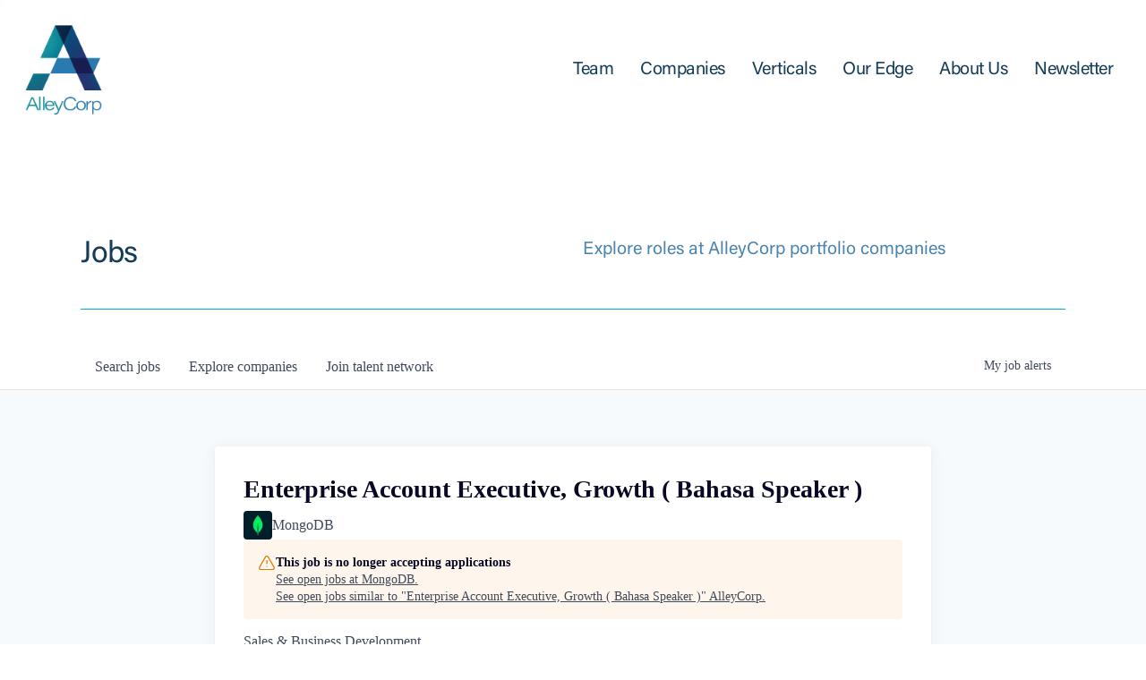

--- FILE ---
content_type: text/html; charset=utf-8
request_url: https://jobs.alleycorp.com/companies/mongodb/jobs/37089435-enterprise-account-executive-growth-bahasa-speaker
body_size: 25510
content:
<!DOCTYPE html><html lang="en"><head><link rel="shortcut icon" href="https://cdn.filepicker.io/api/file/P2tag9G1QrmKiUeao4iF" data-next-head=""/><title data-next-head="">Enterprise Account Executive, Growth ( Bahasa Speaker ) @ MongoDB | AlleyCorp Job Board</title><meta name="description" property="og:description" content="Search job openings across the AlleyCorp network." data-next-head=""/><meta charSet="utf-8" data-next-head=""/><meta name="viewport" content="initial-scale=1.0, width=device-width" data-next-head=""/><link rel="apple-touch-icon" sizes="180x180" href="https://cdn.filepicker.io/api/file/P2tag9G1QrmKiUeao4iF" data-next-head=""/><link rel="icon" type="image/png" sizes="32x32" href="https://cdn.filepicker.io/api/file/P2tag9G1QrmKiUeao4iF" data-next-head=""/><link rel="icon" type="image/png" sizes="16x16" href="https://cdn.filepicker.io/api/file/P2tag9G1QrmKiUeao4iF" data-next-head=""/><link rel="shortcut icon" href="https://cdn.filepicker.io/api/file/P2tag9G1QrmKiUeao4iF" data-next-head=""/><meta name="url" property="og:url" content="https://jobs.alleycorp.com" data-next-head=""/><meta name="type" property="og:type" content="website" data-next-head=""/><meta name="title" property="og:title" content="AlleyCorp Job Board" data-next-head=""/><meta name="image" property="og:image" content="http://cdn.filestackcontent.com/pL6FuhHTGaW0GLowZXXw" data-next-head=""/><meta name="secure_url" property="og:image:secure_url" content="https://cdn.filestackcontent.com/pL6FuhHTGaW0GLowZXXw" data-next-head=""/><meta name="twitter:card" content="summary_large_image" data-next-head=""/><meta name="twitter:image" content="https://cdn.filestackcontent.com/pL6FuhHTGaW0GLowZXXw" data-next-head=""/><meta name="twitter:title" content="AlleyCorp Job Board" data-next-head=""/><meta name="twitter:description" content="Search job openings across the AlleyCorp network." data-next-head=""/><meta name="google-site-verification" content="CQNnZQRH0dvJgCqWABp64ULhLI69C53ULhWdJemAW_w" data-next-head=""/><script>!function(){var analytics=window.analytics=window.analytics||[];if(!analytics.initialize)if(analytics.invoked)window.console&&console.error&&console.error("Segment snippet included twice.");else{analytics.invoked=!0;analytics.methods=["trackSubmit","trackClick","trackLink","trackForm","pageview","identify","reset","group","track","ready","alias","debug","page","once","off","on","addSourceMiddleware","addIntegrationMiddleware","setAnonymousId","addDestinationMiddleware"];analytics.factory=function(e){return function(){if(window.analytics.initialized)return window.analytics[e].apply(window.analytics,arguments);var i=Array.prototype.slice.call(arguments);i.unshift(e);analytics.push(i);return analytics}};for(var i=0;i<analytics.methods.length;i++){var key=analytics.methods[i];analytics[key]=analytics.factory(key)}analytics.load=function(key,i){var t=document.createElement("script");t.type="text/javascript";t.async=!0;t.src="https://an.getro.com/analytics.js/v1/" + key + "/analytics.min.js";var n=document.getElementsByTagName("script")[0];n.parentNode.insertBefore(t,n);analytics._loadOptions=i};analytics._writeKey="VKRqdgSBA3lFoZSlbeHbrzqQkLPBcP7W";;analytics.SNIPPET_VERSION="4.16.1";
analytics.load("VKRqdgSBA3lFoZSlbeHbrzqQkLPBcP7W");

}}();</script><link rel="stylesheet" href="https://cdn-customers.getro.com/alleycorp/style.react.css??v=e2e07cf66c16dd27219fe7ec4d3c7b7ec360d381"/><link rel="preload" href="https://cdn.getro.com/assets/_next/static/css/b1414ae24606c043.css" as="style"/><link rel="stylesheet" href="https://cdn.getro.com/assets/_next/static/css/b1414ae24606c043.css" data-n-g=""/><noscript data-n-css=""></noscript><script defer="" nomodule="" src="https://cdn.getro.com/assets/_next/static/chunks/polyfills-42372ed130431b0a.js"></script><script id="jquery" src="https://ajax.googleapis.com/ajax/libs/jquery/3.6.0/jquery.min.js" defer="" data-nscript="beforeInteractive"></script><script src="https://cdn.getro.com/assets/_next/static/chunks/webpack-ab58b860c16628b6.js" defer=""></script><script src="https://cdn.getro.com/assets/_next/static/chunks/framework-a008f048849dfc11.js" defer=""></script><script src="https://cdn.getro.com/assets/_next/static/chunks/main-7348ffc3ebda129b.js" defer=""></script><script src="https://cdn.getro.com/assets/_next/static/chunks/pages/_app-52002506ec936253.js" defer=""></script><script src="https://cdn.getro.com/assets/_next/static/chunks/a86620fd-3b4606652f1c2476.js" defer=""></script><script src="https://cdn.getro.com/assets/_next/static/chunks/8230-afd6e299f7a6ae33.js" defer=""></script><script src="https://cdn.getro.com/assets/_next/static/chunks/4000-0acb5a82151cbee6.js" defer=""></script><script src="https://cdn.getro.com/assets/_next/static/chunks/9091-5cd776e8ee5ad3a3.js" defer=""></script><script src="https://cdn.getro.com/assets/_next/static/chunks/1637-66b68fc38bc6d10a.js" defer=""></script><script src="https://cdn.getro.com/assets/_next/static/chunks/3676-4975c339fc5bc499.js" defer=""></script><script src="https://cdn.getro.com/assets/_next/static/chunks/9358-87cc633cf780c23e.js" defer=""></script><script src="https://cdn.getro.com/assets/_next/static/chunks/9117-6f216abbf55ba8cd.js" defer=""></script><script src="https://cdn.getro.com/assets/_next/static/chunks/1446-b10012f4e22f3c87.js" defer=""></script><script src="https://cdn.getro.com/assets/_next/static/chunks/5355-7de2c819d8cad6ea.js" defer=""></script><script src="https://cdn.getro.com/assets/_next/static/chunks/9582-aa7f986fdb36f43c.js" defer=""></script><script src="https://cdn.getro.com/assets/_next/static/chunks/pages/companies/%5BcompanySlug%5D/jobs/%5BjobSlug%5D-62d62dd54d326fae.js" defer=""></script><script src="https://cdn.getro.com/assets/_next/static/TydIVY-V9tdrRPWV-ZHh3/_buildManifest.js" defer=""></script><script src="https://cdn.getro.com/assets/_next/static/TydIVY-V9tdrRPWV-ZHh3/_ssgManifest.js" defer=""></script><meta name="sentry-trace" content="3cffac179475db15277f611f38ccc717-15556e4b2213d329-1"/><meta name="baggage" content="sentry-environment=production,sentry-release=84a246354404b41a9e05a52c037c43ac596d43c5,sentry-public_key=99c84790fa184cf49c16c34cd7113f75,sentry-trace_id=3cffac179475db15277f611f38ccc717,sentry-org_id=129958,sentry-transaction=GET%20%2Fcompanies%2F%5BcompanySlug%5D%2Fjobs%2F%5BjobSlug%5D,sentry-sampled=true,sentry-sample_rand=0.02746392446768131,sentry-sample_rate=0.033"/><style data-styled="" data-styled-version="5.3.11">.gVRrUK{box-sizing:border-box;margin:0;min-width:0;font-family:-apple-system,BlinkMacSystemFont,'Segoe UI','Roboto','Oxygen','Ubuntu','Cantarell','Fira Sans','Droid Sans','Helvetica Neue','sans-serif';font-weight:400;font-style:normal;font-size:16px;color:#3F495A;}/*!sc*/
.fyPcag{box-sizing:border-box;margin:0;min-width:0;background-color:#F7FAFC;min-height:100vh;-webkit-flex-direction:column;-ms-flex-direction:column;flex-direction:column;-webkit-align-items:stretch;-webkit-box-align:stretch;-ms-flex-align:stretch;align-items:stretch;}/*!sc*/
.dKubqp{box-sizing:border-box;margin:0;min-width:0;}/*!sc*/
.elbZCm{box-sizing:border-box;margin:0;min-width:0;width:100%;}/*!sc*/
.dFKghv{box-sizing:border-box;margin:0;min-width:0;box-shadow:0 1px 0 0 #e5e5e5;-webkit-flex-direction:row;-ms-flex-direction:row;flex-direction:row;width:100%;background-color:#ffffff;}/*!sc*/
.byBMUo{box-sizing:border-box;margin:0;min-width:0;max-width:100%;width:100%;margin-left:auto;margin-right:auto;}/*!sc*/
@media screen and (min-width:40em){.byBMUo{width:100%;}}/*!sc*/
@media screen and (min-width:65em){.byBMUo{width:1100px;}}/*!sc*/
.bhqgWy{box-sizing:border-box;margin:0;min-width:0;color:#4900FF;position:relative;-webkit-text-decoration:none;text-decoration:none;-webkit-transition:all ease 0.3s;transition:all ease 0.3s;text-transform:capitalize;-webkit-order:0;-ms-flex-order:0;order:0;padding-left:8px;padding-right:8px;padding-top:16px;padding-bottom:16px;font-size:16px;color:#3F495A;display:-webkit-box;display:-webkit-flex;display:-ms-flexbox;display:flex;-webkit-align-items:baseline;-webkit-box-align:baseline;-ms-flex-align:baseline;align-items:baseline;}/*!sc*/
@media screen and (min-width:40em){.bhqgWy{text-transform:capitalize;}}/*!sc*/
@media screen and (min-width:65em){.bhqgWy{text-transform:unset;}}/*!sc*/
.bhqgWy span{display:none;}/*!sc*/
.bhqgWy::after{content:'';position:absolute;left:0;right:0;bottom:0;height:0.125rem;background-color:#4900FF;opacity:0;-webkit-transition:opacity 0.3s;transition:opacity 0.3s;}/*!sc*/
.bhqgWy:hover{color:#3F495A;}/*!sc*/
.bhqgWy:active{background-color:#F7FAFC;-webkit-transform:scale(.94);-ms-transform:scale(.94);transform:scale(.94);}/*!sc*/
.bhqgWy.active{font-weight:600;color:#090925;}/*!sc*/
.bhqgWy.active::after{opacity:1;}/*!sc*/
@media screen and (min-width:40em){.bhqgWy{padding-left:16px;padding-right:16px;}}/*!sc*/
.ekJmTQ{box-sizing:border-box;margin:0;min-width:0;display:none;}/*!sc*/
@media screen and (min-width:40em){.ekJmTQ{display:none;}}/*!sc*/
@media screen and (min-width:65em){.ekJmTQ{display:inline-block;}}/*!sc*/
.fWatEX{box-sizing:border-box;margin:0;min-width:0;color:#4900FF;position:relative;-webkit-text-decoration:none;text-decoration:none;-webkit-transition:all ease 0.3s;transition:all ease 0.3s;text-transform:capitalize;-webkit-order:1;-ms-flex-order:1;order:1;padding-left:8px;padding-right:8px;padding-top:16px;padding-bottom:16px;font-size:16px;color:#3F495A;display:-webkit-box;display:-webkit-flex;display:-ms-flexbox;display:flex;-webkit-align-items:baseline;-webkit-box-align:baseline;-ms-flex-align:baseline;align-items:baseline;}/*!sc*/
@media screen and (min-width:40em){.fWatEX{text-transform:capitalize;}}/*!sc*/
@media screen and (min-width:65em){.fWatEX{text-transform:unset;}}/*!sc*/
.fWatEX span{display:none;}/*!sc*/
.fWatEX::after{content:'';position:absolute;left:0;right:0;bottom:0;height:0.125rem;background-color:#4900FF;opacity:0;-webkit-transition:opacity 0.3s;transition:opacity 0.3s;}/*!sc*/
.fWatEX:hover{color:#3F495A;}/*!sc*/
.fWatEX:active{background-color:#F7FAFC;-webkit-transform:scale(.94);-ms-transform:scale(.94);transform:scale(.94);}/*!sc*/
.fWatEX.active{font-weight:600;color:#090925;}/*!sc*/
.fWatEX.active::after{opacity:1;}/*!sc*/
@media screen and (min-width:40em){.fWatEX{padding-left:16px;padding-right:16px;}}/*!sc*/
.eOYVLz{box-sizing:border-box;margin:0;min-width:0;color:#4900FF;position:relative;-webkit-text-decoration:none;text-decoration:none;-webkit-transition:all ease 0.3s;transition:all ease 0.3s;text-transform:unset;-webkit-order:2;-ms-flex-order:2;order:2;padding-left:8px;padding-right:8px;padding-top:16px;padding-bottom:16px;font-size:16px;color:#3F495A;display:-webkit-box;display:-webkit-flex;display:-ms-flexbox;display:flex;-webkit-align-items:center;-webkit-box-align:center;-ms-flex-align:center;align-items:center;}/*!sc*/
.eOYVLz span{display:none;}/*!sc*/
.eOYVLz::after{content:'';position:absolute;left:0;right:0;bottom:0;height:0.125rem;background-color:#4900FF;opacity:0;-webkit-transition:opacity 0.3s;transition:opacity 0.3s;}/*!sc*/
.eOYVLz:hover{color:#3F495A;}/*!sc*/
.eOYVLz:active{background-color:#F7FAFC;-webkit-transform:scale(.94);-ms-transform:scale(.94);transform:scale(.94);}/*!sc*/
.eOYVLz.active{font-weight:600;color:#090925;}/*!sc*/
.eOYVLz.active::after{opacity:1;}/*!sc*/
@media screen and (min-width:40em){.eOYVLz{padding-left:16px;padding-right:16px;}}/*!sc*/
.jQZwAb{box-sizing:border-box;margin:0;min-width:0;display:inline-block;}/*!sc*/
@media screen and (min-width:40em){.jQZwAb{display:inline-block;}}/*!sc*/
@media screen and (min-width:65em){.jQZwAb{display:none;}}/*!sc*/
.ioCEHO{box-sizing:border-box;margin:0;min-width:0;margin-left:auto;margin-right:16px;text-align:left;-webkit-flex-direction:column;-ms-flex-direction:column;flex-direction:column;-webkit-order:9999;-ms-flex-order:9999;order:9999;}/*!sc*/
@media screen and (min-width:40em){.ioCEHO{margin-right:16px;}}/*!sc*/
@media screen and (min-width:65em){.ioCEHO{margin-right:0;}}/*!sc*/
.iJaGyT{box-sizing:border-box;margin:0;min-width:0;position:relative;cursor:pointer;-webkit-transition:all ease 0.3s;transition:all ease 0.3s;border-radius:4px;font-size:16px;font-weight:500;display:-webkit-box;display:-webkit-flex;display:-ms-flexbox;display:flex;-webkit-tap-highlight-color:transparent;-webkit-align-items:center;-webkit-box-align:center;-ms-flex-align:center;align-items:center;font-family:-apple-system,BlinkMacSystemFont,'Segoe UI','Roboto','Oxygen','Ubuntu','Cantarell','Fira Sans','Droid Sans','Helvetica Neue','sans-serif';color:#3F495A;background-color:#FFFFFF;border-style:solid;border-color:#A3B1C2;border-width:1px;border:none;border-color:transparent;width:small;height:small;margin-top:8px;padding:8px 16px;padding-right:0;-webkit-align-self:center;-ms-flex-item-align:center;align-self:center;font-size:14px;}/*!sc*/
.iJaGyT:active{-webkit-transform:scale(.94);-ms-transform:scale(.94);transform:scale(.94);box-shadow:inset 0px 1.875px 1.875px rgba(0,0,0,0.12);}/*!sc*/
.iJaGyT:disabled{color:#A3B1C2;}/*!sc*/
.iJaGyT:hover{background-color:#F7FAFC;}/*!sc*/
.iJaGyT [role="progressbar"] > div > div{border-color:rgba(63,73,90,0.2);border-top-color:#090925;}/*!sc*/
@media screen and (min-width:40em){.iJaGyT{border-color:#A3B1C2;}}/*!sc*/
@media screen and (min-width:40em){.iJaGyT{padding-right:16px;}}/*!sc*/
.jUfIjB{box-sizing:border-box;margin:0;min-width:0;display:none;}/*!sc*/
@media screen and (min-width:40em){.jUfIjB{display:block;}}/*!sc*/
.iqghoL{box-sizing:border-box;margin:0;min-width:0;margin-left:auto !important;margin-right:auto !important;box-sizing:border-box;max-width:100%;position:static;z-index:1;margin-left:auto;margin-right:auto;width:100%;padding-top:0;padding-left:16px;padding-right:16px;padding-bottom:64px;}/*!sc*/
@media screen and (min-width:40em){.iqghoL{width:100%;}}/*!sc*/
@media screen and (min-width:65em){.iqghoL{width:1132px;}}/*!sc*/
.ebGWQq{box-sizing:border-box;margin:0;min-width:0;-webkit-box-pack:justify;-webkit-justify-content:space-between;-ms-flex-pack:justify;justify-content:space-between;margin-bottom:24px;-webkit-flex-direction:column;-ms-flex-direction:column;flex-direction:column;width:100%;}/*!sc*/
@media screen and (min-width:40em){.ebGWQq{-webkit-flex-direction:row;-ms-flex-direction:row;flex-direction:row;}}/*!sc*/
@media screen and (min-width:65em){.ebGWQq{-webkit-flex-direction:row;-ms-flex-direction:row;flex-direction:row;}}/*!sc*/
.dsHaKT{box-sizing:border-box;margin:0;min-width:0;gap:24px;-webkit-flex-direction:column;-ms-flex-direction:column;flex-direction:column;width:100%;}/*!sc*/
.iaKmHE{box-sizing:border-box;margin:0;min-width:0;font-size:28px;margin-bottom:8px;color:#090925;}/*!sc*/
.iKYCNv{box-sizing:border-box;margin:0;min-width:0;-webkit-column-gap:8px;column-gap:8px;cursor:pointer;-webkit-align-items:center;-webkit-box-align:center;-ms-flex-align:center;align-items:center;}/*!sc*/
.iKYCNv color{main:#3F495A;dark:#090925;subtle:#67738B;placeholder:#8797AB;link:#3F495A;link-accent:#4900FF;error:#D90218;}/*!sc*/
.hRzXmX{box-sizing:border-box;margin:0;min-width:0;width:32px;}/*!sc*/
.ijjZxr{box-sizing:border-box;margin:0;min-width:0;margin-bottom:16px;}/*!sc*/
.kGAAEy{box-sizing:border-box;margin:0;min-width:0;-webkit-flex-direction:column;-ms-flex-direction:column;flex-direction:column;gap:8px;}/*!sc*/
.dkjSzf{box-sizing:border-box;margin:0;min-width:0;font-weight:600;font-size:14px;color:#090925;}/*!sc*/
.eRlSKr{box-sizing:border-box;margin:0;min-width:0;color:#3F495A!important;font-weight:500;}/*!sc*/
.lhPfhV{box-sizing:border-box;margin:0;min-width:0;-webkit-column-gap:8px;column-gap:8px;-webkit-box-pack:justify;-webkit-justify-content:space-between;-ms-flex-pack:justify;justify-content:space-between;}/*!sc*/
.hQNFTd{box-sizing:border-box;margin:0;min-width:0;row-gap:8px;-webkit-flex-direction:column;-ms-flex-direction:column;flex-direction:column;}/*!sc*/
.fLzXDu{box-sizing:border-box;margin:0;min-width:0;font-size:14px;color:#67738B;}/*!sc*/
.crBMPy{box-sizing:border-box;margin:0;min-width:0;margin-top:40px;}/*!sc*/
.crBMPy li:not(:last-child){margin-bottom:8px;}/*!sc*/
.crBMPy p,.crBMPy span,.crBMPy div,.crBMPy li,.crBMPy ol,.crBMPy ul{color:#3F495A;font-size:16px!important;line-height:140%!important;margin:0 auto 16px;}/*!sc*/
.crBMPy h1,.crBMPy h2,.crBMPy h3,.crBMPy h4,.crBMPy h5,.crBMPy h6{color:#090925;}/*!sc*/
.crBMPy h4,.crBMPy h5,.crBMPy h6{font-size:16px;margin:0 auto 16px;}/*!sc*/
.crBMPy h1:not(:first-child){font-size:24px;margin:48px auto 16px;}/*!sc*/
.crBMPy h2:not(:first-child){font-size:20px;margin:32px auto 16px;}/*!sc*/
.crBMPy h3:not(:first-child){font-size:18px;margin:24px auto 16px;}/*!sc*/
.crBMPy ul{padding:0 0 0 32px;}/*!sc*/
.crBMPy a{color:#3F495A !important;}/*!sc*/
.iIGtVd{box-sizing:border-box;margin:0;min-width:0;max-width:600px;margin:0 auto;}/*!sc*/
.friAmK{box-sizing:border-box;margin:0;min-width:0;padding-bottom:40px;margin-top:40px;}/*!sc*/
.bOyPTM{box-sizing:border-box;margin:0;min-width:0;gap:40px;margin-top:40px;-webkit-align-items:center;-webkit-box-align:center;-ms-flex-align:center;align-items:center;-webkit-box-pack:justify;-webkit-justify-content:space-between;-ms-flex-pack:justify;justify-content:space-between;-webkit-flex-direction:column;-ms-flex-direction:column;flex-direction:column;}/*!sc*/
@media screen and (min-width:40em){.bOyPTM{-webkit-flex-direction:row;-ms-flex-direction:row;flex-direction:row;}}/*!sc*/
.kkTXM{box-sizing:border-box;margin:0;min-width:0;-webkit-text-decoration-line:underline;text-decoration-line:underline;cursor:pointer;display:block;text-align:center;color:#3F495A !important;font-size:14px;line-height:22px;}/*!sc*/
.fIUOoG{box-sizing:border-box;margin:0;min-width:0;justify-self:flex-end;margin-top:auto;-webkit-flex-direction:row;-ms-flex-direction:row;flex-direction:row;width:100%;background-color:transparent;padding-top:32px;padding-bottom:32px;}/*!sc*/
.Jizzq{box-sizing:border-box;margin:0;min-width:0;width:100%;margin-left:auto;margin-right:auto;-webkit-flex-direction:column;-ms-flex-direction:column;flex-direction:column;text-align:center;}/*!sc*/
@media screen and (min-width:40em){.Jizzq{width:1100px;}}/*!sc*/
.fONCsf{box-sizing:border-box;margin:0;min-width:0;color:#4900FF;-webkit-align-self:center;-ms-flex-item-align:center;align-self:center;margin-bottom:16px;color:#090925;width:120px;}/*!sc*/
.bfORaf{box-sizing:border-box;margin:0;min-width:0;color:currentColor;width:100%;height:auto;}/*!sc*/
.gkPOSa{box-sizing:border-box;margin:0;min-width:0;-webkit-flex-direction:row;-ms-flex-direction:row;flex-direction:row;-webkit-box-pack:center;-webkit-justify-content:center;-ms-flex-pack:center;justify-content:center;-webkit-flex-wrap:wrap;-ms-flex-wrap:wrap;flex-wrap:wrap;}/*!sc*/
.hDtUlk{box-sizing:border-box;margin:0;min-width:0;-webkit-appearance:none;-moz-appearance:none;appearance:none;display:inline-block;text-align:center;line-height:inherit;-webkit-text-decoration:none;text-decoration:none;font-size:inherit;padding-left:16px;padding-right:16px;padding-top:8px;padding-bottom:8px;color:#ffffff;background-color:#4900FF;border:none;border-radius:4px;padding-left:8px;padding-right:8px;font-size:16px;position:relative;z-index:2;cursor:pointer;-webkit-transition:all ease 0.3s;transition:all ease 0.3s;border-radius:4px;font-weight:500;display:-webkit-box;display:-webkit-flex;display:-ms-flexbox;display:flex;-webkit-tap-highlight-color:transparent;-webkit-align-items:center;-webkit-box-align:center;-ms-flex-align:center;align-items:center;font-family:-apple-system,BlinkMacSystemFont,'Segoe UI','Roboto','Oxygen','Ubuntu','Cantarell','Fira Sans','Droid Sans','Helvetica Neue','sans-serif';color:#3F495A;background-color:transparent;border-style:solid;border-color:#A3B1C2;border-width:1px;border:none;-webkit-box-pack:unset;-webkit-justify-content:unset;-ms-flex-pack:unset;justify-content:unset;-webkit-text-decoration:none;text-decoration:none;white-space:nowrap;margin-right:16px;padding:0;color:#67738B;padding-top:4px;padding-bottom:4px;font-size:12px;}/*!sc*/
.hDtUlk:active{-webkit-transform:scale(.94);-ms-transform:scale(.94);transform:scale(.94);box-shadow:inset 0px 1.875px 1.875px rgba(0,0,0,0.12);}/*!sc*/
.hDtUlk:disabled{color:#A3B1C2;}/*!sc*/
.hDtUlk:hover{-webkit-text-decoration:underline;text-decoration:underline;}/*!sc*/
.hDtUlk [role="progressbar"] > div > div{border-color:rgba(63,73,90,0.2);border-top-color:#090925;}/*!sc*/
data-styled.g1[id="sc-aXZVg"]{content:"gVRrUK,fyPcag,dKubqp,elbZCm,dFKghv,byBMUo,bhqgWy,ekJmTQ,fWatEX,eOYVLz,jQZwAb,ioCEHO,iJaGyT,jUfIjB,iqghoL,ebGWQq,dsHaKT,iaKmHE,iKYCNv,hRzXmX,ijjZxr,kGAAEy,dkjSzf,eRlSKr,lhPfhV,hQNFTd,fLzXDu,crBMPy,iIGtVd,friAmK,bOyPTM,kkTXM,fIUOoG,Jizzq,fONCsf,bfORaf,gkPOSa,hDtUlk,"}/*!sc*/
.fteAEG{display:-webkit-box;display:-webkit-flex;display:-ms-flexbox;display:flex;}/*!sc*/
data-styled.g2[id="sc-gEvEer"]{content:"fteAEG,"}/*!sc*/
.eBWkFz{box-sizing:border-box;margin:0;min-width:0;padding:32px;box-shadow:0px 1px 2px 0px rgba(27,36,50,0.04),0px 1px 16px 0px rgba(27,36,50,0.06);border-radius:4px;background-color:#FFFFFF;margin-left:auto;margin-right:auto;width:100%;-webkit-flex-direction:column;-ms-flex-direction:column;flex-direction:column;padding-left:16px;padding-right:16px;margin-top:64px;max-width:800px;margin-left:auto;margin-right:auto;}/*!sc*/
@media screen and (min-width:40em){.eBWkFz{padding-left:32px;padding-right:32px;}}/*!sc*/
.jBogQf{box-sizing:border-box;margin:0;min-width:0;position:relative;width:100%;-webkit-align-items:start;-webkit-box-align:start;-ms-flex-align:start;align-items:start;}/*!sc*/
.ddKpAl{box-sizing:border-box;margin:0;min-width:0;-webkit-flex:1 1;-ms-flex:1 1;flex:1 1;}/*!sc*/
.VWXkL{box-sizing:border-box;margin:0;min-width:0;position:relative;font-weight:500;color:#3F495A;height:100%;width:100%;border-radius:4px;}/*!sc*/
.cVYRew{box-sizing:border-box;margin:0;min-width:0;max-width:100%;height:auto;border-radius:4px;overflow:hidden;object-fit:contain;width:100%;height:100%;}/*!sc*/
.hPknKP{box-sizing:border-box;margin:0;min-width:0;background-color:#FEF5EC;text-align:left;-webkit-align-items:flex-start;-webkit-box-align:flex-start;-ms-flex-align:flex-start;align-items:flex-start;-webkit-flex:0 0 auto;-ms-flex:0 0 auto;flex:0 0 auto;padding:16px;border-radius:4px;line-height:1.4;gap:16px;}/*!sc*/
.jDfdPi{box-sizing:border-box;margin:0;min-width:0;height:20px;width:20px;}/*!sc*/
.kgAlEH{box-sizing:border-box;margin:0;min-width:0;color:#DE7B02;-webkit-align-items:center;-webkit-box-align:center;-ms-flex-align:center;align-items:center;-webkit-flex:0 0 auto;-ms-flex:0 0 auto;flex:0 0 auto;}/*!sc*/
.cYMjnh{box-sizing:border-box;margin:0;min-width:0;font-weight:500;font-size:14px;color:#3F495A;}/*!sc*/
.exMvxQ{box-sizing:border-box;margin:0;min-width:0;-webkit-text-decoration:none;text-decoration:none;color:currentColor;width:100%;height:auto;}/*!sc*/
data-styled.g3[id="sc-eqUAAy"]{content:"eBWkFz,jBogQf,ddKpAl,VWXkL,cVYRew,hPknKP,jDfdPi,kgAlEH,cYMjnh,exMvxQ,"}/*!sc*/
.gQycbC{display:-webkit-box;display:-webkit-flex;display:-ms-flexbox;display:flex;}/*!sc*/
data-styled.g4[id="sc-fqkvVR"]{content:"gQycbC,"}/*!sc*/
</style></head><body id="main-wrapper" class="custom-design-alleycorp"><div id="root"></div><div id="__next"><div class="sc-aXZVg gVRrUK"><div class="" style="position:fixed;top:0;left:0;height:2px;background:transparent;z-index:99999999999;width:100%"><div class="" style="height:100%;background:#4900FF;transition:all 500ms ease;width:0%"><div style="box-shadow:0 0 10px #4900FF, 0 0 10px #4900FF;width:5%;opacity:1;position:absolute;height:100%;transition:all 500ms ease;transform:rotate(3deg) translate(0px, -4px);left:-10rem"></div></div></div><div id="wlc-main" class="sc-aXZVg sc-gEvEer fyPcag fteAEG network-container"><div data-testid="custom-header" id="alleycorp-custom-header" class="sc-aXZVg dKubqp alleycorp-custom-part">
<div 
  class="cd-wrapper header-wrapper page-template-default page page-id-9 ascend wpb-js-composer js-comp-ver-6.9.1 vc_responsive using-mobile-browser"
  data-footer-reveal="false" data-footer-reveal-shadow="none" data-header-format="default" data-body-border="off" data-boxed-style="" data-header-breakpoint="1000" data-dropdown-style="minimal" data-cae="easeOutCubic" data-cad="850" data-megamenu-width="contained" data-aie="zoom-out" data-ls="magnific" data-apte="standard" data-hhun="1" data-fancy-form-rcs="1" data-form-style="minimal" data-form-submit="regular" data-is="minimal" data-button-style="default" data-user-account-button="false" data-flex-cols="true" data-col-gap="default" data-header-inherit-rc="false" data-header-search="false" data-animated-anchors="true" data-ajax-transitions="true" data-full-width-header="true" data-slide-out-widget-area="true" data-slide-out-widget-area-style="slide-out-from-right-hover" data-user-set-ocm="off" data-loading-animation="none" data-bg-header="false" data-responsive="1" data-ext-responsive="true" data-ext-padding="90" data-header-resize="0" data-header-color="custom" data-cart="false" data-remove-m-parallax="" data-remove-m-video-bgs="" data-m-animate="0" data-force-header-trans-color="light" data-smooth-scrolling="0" data-permanent-transparent="false"
>
  <div id="header-space" data-header-mobile-fixed="1" style="height: 54px;"></div>
  <div id="header-outer" class="scrolled-down" data-has-menu="true" data-has-buttons="no" data-header-button_style="default" data-using-pr-menu="false" data-mobile-fixed="1" data-ptnm="false" data-lhe="default" data-user-set-bg="#ffffff" data-format="default" data-permanent-transparent="false" data-megamenu-rt="0" data-remove-fixed="1" data-header-resize="0" data-cart="false" data-transparency-option="" data-box-shadow="none" data-shrink-num="6" data-using-secondary="0" data-using-logo="1" data-logo-height="100" data-m-logo-height="30" data-padding="28" data-full-width="true" data-condense="false">
    <header id="top">
      <div class="container">
        <div class="row">
          <div class="col span_3">
            <a id="logo" href="https://alleycorp.com" data-supplied-ml-starting-dark="true" data-supplied-ml-starting="true" data-supplied-ml="true">
              <img class="stnd skip-lazy default-logo" alt="AlleyCorp" src="https://cdn-customers.getro.com/alleycorp/images/ac_logo.png" width="432" height="501">
              <img class="mobile-only-logo skip-lazy" alt="AlleyCorp" src="https://cdn-customers.getro.com/alleycorp/images/ac_logo_mobile.png" width="864" height="204">				
            </a>
          </div>
          <div class="col span_9 col_last">
            <div class="nectar-mobile-only mobile-header">
              <div class="inner"></div>
            </div>
            <div class="slide-out-widget-area-toggle mobile-icon slide-out-from-right-hover small" data-custom-color="false" data-icon-animation="simple-transform">
              <div> 
                <a aria-label="Navigation Menu" aria-expanded="true" class="closed">
                  <span class="screen-reader-text">Menu</span>
                  <span aria-hidden="true"> 
                    <i class="lines-button x2"> 
                      <i class="lines"></i> 
                    </i> 
                  </span>
                </a>
              </div>
            </div>
            <nav>
              <ul class="sf-menu">
                <li id="menu-item-7567" class="menu-item menu-item-type-post_type menu-item-object-page page_item page-item-9 nectar-regular-menu-item menu-item-7567">
                  <a href="https://alleycorp.com/team/">
                    <span class="menu-title-text">Team</span>
                  </a>
                </li>
                <li id="menu-item-7564" class="menu-item menu-item-type-post_type menu-item-object-page nectar-regular-menu-item menu-item-7564">
                  <a href="https://alleycorp.com/companies/">
                    <span class="menu-title-text">Companies</span>
                  </a>
                </li>
                <li id="menu-item-8183" class="menu-item menu-item-type-custom menu-item-object-custom menu-item-has-children nectar-regular-menu-item menu-item-8183">
                  <a>
                    <span class="menu-title-text">Verticals</span>
                  </a>
                  <ul class="sub-menu">
                    <li id="menu-item-8093" class="menu-item menu-item-type-post_type menu-item-object-page nectar-regular-menu-item menu-item-8093">
                      <a href="https://alleycorp.com/verticals/general-technology/">
                        <span class="menu-title-text">General Technology</span>
                      </a>
                    </li>
                    <li id="menu-item-7721" class="menu-item menu-item-type-post_type menu-item-object-page nectar-regular-menu-item menu-item-7721">
                      <a href="https://alleycorp.com/verticals/healthcare/">
                        <span class="menu-title-text">Healthcare</span>
                      </a>
                    </li>
                    <li id="menu-item-8092" class="menu-item menu-item-type-post_type menu-item-object-page nectar-regular-menu-item menu-item-8092">
                      <a href="https://alleycorp.com/verticals/social-impact/">
                        <span class="menu-title-text">Social Impact</span>
                      </a>
                    </li>
                    <li id="menu-item-8094" class="menu-item menu-item-type-post_type menu-item-object-page nectar-regular-menu-item menu-item-8094">
                      <a href="https://alleycorp.com/verticals/alley-robotics-ventures/">
                        <span class="menu-title-text">Alley Robotics Ventures</span>
                      </a>
                    </li>
                  </ul>
                </li>
                <li id="menu-item-8184" class="menu-item menu-item-type-custom menu-item-object-custom menu-item-has-children nectar-regular-menu-item menu-item-8184">
                  <a>
                    <span class="menu-title-text">Our Edge</span>
                  </a>
                  <ul class="sub-menu">
                    <li id="menu-item-7718" class="menu-item menu-item-type-post_type menu-item-object-page nectar-regular-menu-item menu-item-7718">
                      <a href="https://alleycorp.com/our-edge/engineering/">
                        <span class="menu-title-text">Engineering</span>
                      </a>
                    </li>
                    <li id="menu-item-7717" class="menu-item menu-item-type-post_type menu-item-object-page nectar-regular-menu-item menu-item-7717">
                      <a href="https://alleycorp.com/our-edge/alleysearch/">
                        <span class="menu-title-text">AlleySearch</span>
                      </a>
                    </li>
                    <li id="menu-item-7716" class="menu-item menu-item-type-post_type menu-item-object-page nectar-regular-menu-item menu-item-7716">
                      <a href="https://alleycorp.com/our-edge/collaborative-foundership/">
                        <span class="menu-title-text">Collaborative Foundership</span>
                      </a>
                    </li>
                  </ul>
                </li>
                <li id="menu-item-8185" class="menu-item menu-item-type-post_type menu-item-object-page nectar-regular-menu-item menu-item-8185">
                  <a href="https://alleycorp.com/about-us/">
                    <span class="menu-title-text">About Us</span>
                  </a>
                </li>
                <li id="menu-item-8448" class="menu-item menu-item-type-post_type menu-item-object-page nectar-regular-menu-item menu-item-8448">
                  <a href="https://alleycorp.com/newsletter/">
                    <span class="menu-title-text">Newsletter</span>
                  </a>
                </li>
              </ul>
              <ul class="buttons sf-menu" data-user-set-ocm="off"></ul>
            </nav> 
          </div>
        </div>
      </div>
    </header>		
  </div>
  <div id="ajax-content-wrap">
    <div class="container-wrap">
      <div class="container main-content" role="main">
        <div class="row">
          <div id="fws_645289bcbf531" data-column-margin="default" data-midnight="dark" class="wpb_row vc_row-fluid vc_row top-level  top_margin_70px" style="padding-top: 0px; padding-bottom: 0px; ">
            <div class="row-bg-wrap" data-bg-animation="none" data-bg-animation-delay="" data-bg-overlay="false">
              <div class="inner-wrap row-bg-layer">
                <div class="row-bg viewport-desktop" style=""></div>
              </div>
            </div>
            <div class="row_col_wrap_12 col span_12 dark left">
              <div class="vc_col-sm-6 wpb_column column_container vc_column_container col no-extra-padding inherit_tablet padding-3-percent_phone " data-padding-pos="bottom" data-has-bg-color="false" data-bg-color="" data-bg-opacity="1" data-animation="" data-delay="0">
                <div class="vc_column-inner">
                  <div class="wpb_wrapper">
                    <div class="wpb_text_column wpb_content_element ">
                      <div class="wpb_wrapper">
                        <h2 style="color: #153d59;">Jobs</h2>
                      </div>
                    </div>
                  </div> 
                </div>
              </div> 
              <div class="vc_col-sm-6 wpb_column column_container vc_column_container col no-extra-padding inherit_tablet inherit_phone " data-padding-pos="all" data-has-bg-color="false" data-bg-color="" data-bg-opacity="1" data-animation="" data-delay="0">
                <div class="vc_column-inner">
                  <div class="wpb_wrapper">
                    <div class="wpb_text_column wpb_content_element ">
                      <div class="wpb_wrapper">
                        <h4 style="color: #4983ae;">Explore roles at AlleyCorp portfolio companies</h4>
                      </div>
                    </div>
                  </div> 
                </div>
              </div> 
              <div class="vc_col-sm-12 wpb_column column_container vc_column_container col no-extra-padding inherit_tablet inherit_phone " data-padding-pos="all" data-has-bg-color="false" data-bg-color="" data-bg-opacity="1" data-animation="" data-delay="0">
                <div class="vc_column-inner">
                  <div class="wpb_wrapper">
                    <div class="vc_separator wpb_content_element vc_separator_align_center vc_sep_width_100 vc_sep_pos_align_center vc_custom_1671680434970">
                      <span class="vc_sep_holder vc_sep_holder_l">
                        <span style="border-color:#00adef;" class="vc_sep_line"></span>
                      </span>
                      <span class="vc_sep_holder vc_sep_holder_r">
                        <span style="border-color:#00adef;" class="vc_sep_line"></span>
                      </span>
                    </div>
                  </div> 
                </div>
              </div> 
            </div>
          </div>
        </div>
      </div>
    </div>
    <div id="slide-out-widget-area-bg" class="slide-out-from-right-hover dark" style="height: 1px; width: 1px;"></div>
    <div id="slide-out-widget-area" class="slide-out-from-right-hover" data-dropdown-func="separate-dropdown-parent-link" data-back-txt="Back" style="">
			<div class="inner" data-prepend-menu-mobile="false" style="height: auto; min-height: 458px;">
				<a class="slide_out_area_close">
          <span class="screen-reader-text">Close Menu</span>
					<span class="icon-salient-x icon-default-style"></span>				
        </a>
				<div class="off-canvas-menu-container mobile-only" role="navigation" style="">
					<ul class="menu">
						<li class="menu-item menu-item-type-post_type menu-item-object-page page_item page-item-9 menu-item-7567">
              <a href="https://alleycorp.com/team/">Team</a>
            </li>
            <li class="menu-item menu-item-type-post_type menu-item-object-page menu-item-7564">
              <a href="https://alleycorp.com/companies/">Companies</a>
            </li>
            <li class="menu-item menu-item-type-custom menu-item-object-custom menu-item-has-children menu-item-8183">
              <a>Verticals</a>
              <ul class="sub-menu">
              	<li class="menu-item menu-item-type-post_type menu-item-object-page menu-item-8093">
                  <a href="https://alleycorp.com/verticals/general-technology/">General Technology</a>
                </li>
              	<li class="menu-item menu-item-type-post_type menu-item-object-page menu-item-7721">
                  <a href="https://alleycorp.com/verticals/healthcare/">Healthcare</a>
                </li>
              	<li class="menu-item menu-item-type-post_type menu-item-object-page menu-item-8092">
                  <a href="https://alleycorp.com/verticals/social-impact/">Social Impact</a>
                </li>
              	<li class="menu-item menu-item-type-post_type menu-item-object-page menu-item-8094">
                  <a href="https://alleycorp.com/verticals/alley-robotics-ventures/">Alley Robotics Ventures</a>
                </li>
              </ul>
              <span class="ocm-dropdown-arrow" style="top: 15px;">
                <i class="fa fa-angle-down"></i>
              </span>
            </li>
            <li class="menu-item menu-item-type-custom menu-item-object-custom menu-item-has-children menu-item-8184">
              <a>Our Edge</a>
              <ul class="sub-menu">
              	<li class="menu-item menu-item-type-post_type menu-item-object-page menu-item-7718">
                  <a href="https://alleycorp.com/our-edge/engineering/">Engineering</a>
                </li>
              	<li class="menu-item menu-item-type-post_type menu-item-object-page menu-item-7717">
                  <a href="https://alleycorp.com/our-edge/alleysearch/">AlleySearch</a>
                </li>
              	<li class="menu-item menu-item-type-post_type menu-item-object-page menu-item-7716">
                  <a href="https://alleycorp.com/our-edge/collaborative-foundership/">Collaborative Foundership</a>
                </li>
              </ul>
              <span class="ocm-dropdown-arrow" style="top: 15px;">
                <i class="fa fa-angle-down"></i>
              </span>
            </li>
            <li class="menu-item menu-item-type-post_type menu-item-object-page menu-item-8185">
              <a href="https://alleycorp.com/about-us/">About Us</a>
            </li>
            <li class="menu-item menu-item-type-post_type menu-item-object-page menu-item-8448">
              <a href="https://alleycorp.com/newsletter/">Newsletter</a>
            </li>
					</ul>
					<ul class="menu secondary-header-items"></ul>
				</div>
			</div>
			<div class="bottom-meta-wrap"></div>
		</div>
    <div class="slide-out-widget-area-toggle slide-out-hover-icon-effect small" data-icon-animation="simple-transform" style="top: 17px; right: 19px;">
      <div> 
        <a class="closed" aria-expanded="false"> 
          <span> 
            <i class="lines-button x2 no-delay"> 
              <i class="lines"></i> 
            </i> 
          </span> 
        </a> 
      </div> 
    </div>
  </div>

</div>



</div><div width="1" class="sc-aXZVg elbZCm"><div id="content"><div data-testid="navbar" width="1" class="sc-aXZVg sc-gEvEer dFKghv fteAEG"><div width="1,1,1100px" class="sc-aXZVg sc-gEvEer byBMUo fteAEG"><a href="/jobs" class="sc-aXZVg bhqgWy theme_only " font-size="2" color="text.main" display="flex"><div display="none,none,inline-block" class="sc-aXZVg ekJmTQ">Search </div>jobs</a><a href="/companies" class="sc-aXZVg fWatEX theme_only " font-size="2" color="text.main" display="flex"><div display="none,none,inline-block" class="sc-aXZVg ekJmTQ">Explore </div>companies</a><a href="/talent-network" class="sc-aXZVg eOYVLz theme_only " font-size="2" color="text.main" display="flex"><div display="none,none,inline-block" class="sc-aXZVg ekJmTQ">Join talent network</div><div display="inline-block,inline-block,none" class="sc-aXZVg jQZwAb">Talent</div></a><div order="9999" class="sc-aXZVg sc-gEvEer ioCEHO fteAEG"><div class="sc-aXZVg sc-gEvEer iJaGyT fteAEG theme_only" data-testid="my-job-alerts-button" font-size="14px">My <span class="sc-aXZVg jUfIjB">job </span>alerts</div></div></div></div><div width="1,1,1132px" data-testid="container" class="sc-aXZVg iqghoL"><script data-testid="job-ldjson" type="application/ld+json" async="">{"@context":"https://schema.org/","@type":"JobPosting","title":"Enterprise Account Executive, Growth ( Bahasa Speaker )","description":"<p>The worldwide data management software market is massive (According to IDC, the worldwide database software market, which it refers to as the database management systems software market, was forecasted to be approximately $82 billion in 2023 growing to approximately $137 billion in 2027. This represents a 14% compound annual growth rate). At MongoDB we are transforming industries and empowering developers to build amazing apps that people use every day. We are the leading developer data platform and the first database provider to IPO in over 20 years. Join our team and be at the forefront of innovation and creativity.</p> <p>We’re looking for a hardworking, driven individual with superb energy, passion and initiative for new business acquisition. The Enterprise Account Executive role focuses exclusively on formulating and executing a sales strategy within an assigned territory, resulting in revenue growth and new customer acquisition.</p> <p>MongoDB is always changing and innovating — not only in our technology, but also in our sales go-to-market strategy. Our sales leadership is committed to building the best salesforce in technology. This means, inspiring and enabling success for everyone on the team. We not only equip you to be successful and close deals, but we want your feedback and input on how we can continue to “<a href=\"https://www.mongodb.com/company\">Think Big and Go Far</a>.” As a crucial part of the Sales team at MongoDB, you will have access to a lucrative market and learn how to sell from some of the most successful sales leaders in the software industry.</p> <p>We are looking to speak to candidates who are based in Singapore for our hybrid working model.</p> <h3>Responsibilities</h3> <ul> <li>Proactively prospect, identify, qualify and develop a sales pipeline</li> <li>Close business to meet and exceed monthly, quarterly and annual bookings objectives</li> <li>Build strong and effective relationships, resulting in growth opportunities</li> <li>Participate in our sales enablement trainings, including our comprehensive Sales Bootcamp, sophisticated sales training, and leadership and development programs</li> <li>Work closely with the Professional Services team to achieve customer satisfaction</li> </ul> <h3>Requirements</h3> <ul> <li>BA/BS required</li> <li>5+ years field experience of quota-carrying experience in a fast-paced and competitive market with a focus on new business</li> <li>Demonstrated ability to articulate the business value of complex enterprise technology</li> <li>A track record of overachievement and hitting sales targets</li> <li>Skilled in building business champions and running a complex sales process</li> <li>Previous Sales Methodology training (e.g. MEDDIC, SPIN, Challenger Sales)</li> <li>Familiarity with databases, develops and open source technology a plus</li> <li>Driven and competitive: Possess a strong desire to be successful</li> <li>Skilled in managing time and resources; sound approach to qualifying opportunities</li> <li>Possess aptitude to learn quickly and establish credibility. High EQ and self-aware</li> <li>Must live in Singapore. </li> <li>Passionate about growing your career in the largest market in software (database) and developing and maintaining an in-depth understanding of MongoDB products</li> </ul> <h3>Things we love</h3> <ul> <li>Passionate about growing your career in the largest market in software (database)</li> <li>Previous Sales Methodology training (e.g. MEDDIC, SPIN, Challenger Sales)</li> <li>Familiarity with databases, develops and open source technology a plus</li> </ul> <h3>Why join now</h3> <ul> <li>MongoDB invests well above the industry average in development of each of our new hires &amp; continuous career development</li> <li>Accelerators up to 30%</li> <li>Best in breed Sales trainings in MEDDIC and Command of the Message, including our comprehensive Sales Bootcamps and development programs</li> <li>New hire stock equity (RSUs) and employee stock purchase plan</li> <li>Generous and competitive benefits (parental leave, fertility &amp; wellbeing support)</li> <li>Friendly and inclusive workplace culture - <a href=\"https://www.mongodb.com/blog/channel/culture\">Learn more about what it’s like to work at MongoDB</a> </li> </ul> <p>To drive the personal growth and business impact of our employees, we’re committed to developing a supportive and enriching culture for everyone. From employee affinity groups, to fertility assistance and a generous parental leave policy, we value our employees’ wellbeing and want to support them along every step of their professional and personal journeys. <a href=\"https://www.mongodb.com/blog/channel/culture\">Learn more about what it’s like to work at MongoDB</a>, and help us make an impact on the world!</p> <p>MongoDB is committed to providing any necessary accommodations for individuals with disabilities within our application and interview process. To request an accommodation due to a disability, please inform your recruiter.</p> <p>\"MongoDB is an equal opportunities employer\"</p>","datePosted":"2024-05-23T16:54:04.617Z","validThrough":"2024-08-08","employmentType":[],"hiringOrganization":{"@type":"Organization","name":"MongoDB","description":"Headquartered in New York, MongoDB's mission is to empower innovators to create, transform, and disrupt industries by unleashing the power of software and data. Built by developers, for developers, our developer data platform is a database with an integrated set of related services that allow development teams to address the growing requirements for today's wide variety of modern applications, all in a unified and consistent user experience. MongoDB has tens of thousands of customers in over 100 countries. The MongoDB database platform has been downloaded hundreds of millions of times since 2007, and there have been millions of builders trained through MongoDB University courses. To learn more, visit mongodb.com.","numberOfEmployees":5746,"address":[{"address":{"@type":"PostalAddress","addressLocality":"New York, NY, USA"}},{"address":{"@type":"PostalAddress","addressLocality":"Canal Street, New York, NY, USA"}}],"sameAs":"https://mongodb.com","url":"https://mongodb.com","logo":"https://cdn.getro.com/companies/6d744ed2-4a95-415f-95d1-1d7cb979833a-1760319599","keywords":"Software"},"jobLocation":{"@type":"Place","address":{"@type":"PostalAddress","addressLocality":"Singapore"}},"baseSalary":{"@type":"MonetaryAmount","currency":null,"value":{"@type":"QuantitativeValue","minValue":null,"maxValue":null,"unitText":"PERIOD_NOT_DEFINED"}}}</script><div width="100%" data-testid="edit-box" class="sc-eqUAAy eBWkFz"><div data-testid="content" width="1" class="sc-eqUAAy sc-fqkvVR jBogQf gQycbC"><div class="sc-eqUAAy ddKpAl"><div width="100%" class="sc-aXZVg sc-gEvEer ebGWQq fteAEG"><div width="100%" class="sc-aXZVg sc-gEvEer dsHaKT fteAEG"><div width="100%" class="sc-aXZVg elbZCm"><h2 font-size="28px" color="text.dark" class="sc-aXZVg iaKmHE">Enterprise Account Executive, Growth ( Bahasa Speaker )</h2><div color="text" class="sc-aXZVg sc-gEvEer iKYCNv fteAEG"><div width="32" class="sc-aXZVg hRzXmX"><div data-testid="profile-picture" class="sc-eqUAAy sc-fqkvVR VWXkL gQycbC"><img data-testid="image" src="https://cdn.getro.com/companies/6d744ed2-4a95-415f-95d1-1d7cb979833a-1760319599" alt="MongoDB" class="sc-eqUAAy cVYRew"/></div></div><p class="sc-aXZVg dKubqp">MongoDB</p></div></div><div class="sc-aXZVg ijjZxr"><div class="sc-eqUAAy sc-fqkvVR hPknKP gQycbC"><div color="warning" class="sc-eqUAAy sc-fqkvVR kgAlEH gQycbC"><svg xmlns="http://www.w3.org/2000/svg" width="20px" height="20px" viewBox="0 0 24 24" fill="none" stroke="currentColor" stroke-width="1.5" stroke-linecap="round" stroke-linejoin="round" class="sc-eqUAAy jDfdPi sc-eqUAAy jDfdPi" aria-hidden="true" data-testid="icon-warning"><path d="m21.73 18-8-14a2 2 0 0 0-3.48 0l-8 14A2 2 0 0 0 4 21h16a2 2 0 0 0 1.73-3Z"></path><line x1="12" x2="12" y1="9" y2="13"></line><line x1="12" x2="12.01" y1="17" y2="17"></line></svg></div><div color="text.main" class="sc-eqUAAy cYMjnh"><div class="sc-aXZVg sc-gEvEer kGAAEy fteAEG"><P font-weight="600" font-size="14px" color="text.dark" class="sc-aXZVg dkjSzf">This job is no longer accepting applications</P><a href="/companies/mongodb#content" class="sc-aXZVg eRlSKr">See open jobs at <!-- -->MongoDB<!-- -->.</a><a href="/jobs?q=Enterprise%20Account%20Executive,%20Growth%20(%20Bahasa%20Speaker%20)" class="sc-aXZVg eRlSKr">See open jobs similar to &quot;<!-- -->Enterprise Account Executive, Growth ( Bahasa Speaker )<!-- -->&quot; <!-- -->AlleyCorp<!-- -->.</a></div></div></div></div><div class="sc-aXZVg sc-gEvEer lhPfhV fteAEG"><div class="sc-aXZVg sc-gEvEer hQNFTd fteAEG"><div class="sc-aXZVg dKubqp">Sales &amp; Business Development<!-- --> <!-- --> </div><div class="sc-aXZVg dKubqp">Singapore</div><div font-size="14px" color="text.subtle" class="sc-aXZVg fLzXDu">Posted<!-- --> <!-- -->6+ months ago</div></div></div></div></div><div class="sc-aXZVg crBMPy"><div data-testid="careerPage"><p>The worldwide data management software market is massive (According to IDC, the worldwide database software market, which it refers to as the database management systems software market, was forecasted to be approximately $82 billion in 2023 growing to approximately $137 billion in 2027. This represents a 14% compound annual growth rate). At MongoDB we are transforming industries and empowering developers to build amazing apps that people use every day. We are the leading developer data platform and the first database provider to IPO in over 20 years. Join our team and be at the forefront of innovation and creativity.</p> <p>We’re looking for a hardworking, driven individual with superb energy, passion and initiative for new business acquisition. The Enterprise Account Executive role focuses exclusively on formulating and executing a sales strategy within an assigned territory, resulting in revenue growth and new customer acquisition.</p> <p>MongoDB is always changing and innovating — not only in our technology, but also in our sales go-to-market strategy. Our sales leadership is committed to building the best salesforce in technology. This means, inspiring and enabling success for everyone on the team. We not only equip you to be successful and close deals, but we want your feedback and input on how we can continue to “<a href="https://www.mongodb.com/company">Think Big and Go Far</a>.” As a crucial part of the Sales team at MongoDB, you will have access to a lucrative market and learn how to sell from some of the most successful sales leaders in the software industry.</p> <p>We are looking to speak to candidates who are based in Singapore for our hybrid working model.</p> <h3>Responsibilities</h3> <ul> <li>Proactively prospect, identify, qualify and develop a sales pipeline</li> <li>Close business to meet and exceed monthly, quarterly and annual bookings objectives</li> <li>Build strong and effective relationships, resulting in growth opportunities</li> <li>Participate in our sales enablement trainings, including our comprehensive Sales Bootcamp, sophisticated sales training, and leadership and development programs</li> <li>Work closely with the Professional Services team to achieve customer satisfaction</li> </ul> <h3>Requirements</h3> <ul> <li>BA/BS required</li> <li>5+ years field experience of quota-carrying experience in a fast-paced and competitive market with a focus on new business</li> <li>Demonstrated ability to articulate the business value of complex enterprise technology</li> <li>A track record of overachievement and hitting sales targets</li> <li>Skilled in building business champions and running a complex sales process</li> <li>Previous Sales Methodology training (e.g. MEDDIC, SPIN, Challenger Sales)</li> <li>Familiarity with databases, develops and open source technology a plus</li> <li>Driven and competitive: Possess a strong desire to be successful</li> <li>Skilled in managing time and resources; sound approach to qualifying opportunities</li> <li>Possess aptitude to learn quickly and establish credibility. High EQ and self-aware</li> <li>Must live in Singapore. </li> <li>Passionate about growing your career in the largest market in software (database) and developing and maintaining an in-depth understanding of MongoDB products</li> </ul> <h3>Things we love</h3> <ul> <li>Passionate about growing your career in the largest market in software (database)</li> <li>Previous Sales Methodology training (e.g. MEDDIC, SPIN, Challenger Sales)</li> <li>Familiarity with databases, develops and open source technology a plus</li> </ul> <h3>Why join now</h3> <ul> <li>MongoDB invests well above the industry average in development of each of our new hires &amp; continuous career development</li> <li>Accelerators up to 30%</li> <li>Best in breed Sales trainings in MEDDIC and Command of the Message, including our comprehensive Sales Bootcamps and development programs</li> <li>New hire stock equity (RSUs) and employee stock purchase plan</li> <li>Generous and competitive benefits (parental leave, fertility &amp; wellbeing support)</li> <li>Friendly and inclusive workplace culture - <a href="https://www.mongodb.com/blog/channel/culture">Learn more about what it’s like to work at MongoDB</a> </li> </ul> <p>To drive the personal growth and business impact of our employees, we’re committed to developing a supportive and enriching culture for everyone. From employee affinity groups, to fertility assistance and a generous parental leave policy, we value our employees’ wellbeing and want to support them along every step of their professional and personal journeys. <a href="https://www.mongodb.com/blog/channel/culture">Learn more about what it’s like to work at MongoDB</a>, and help us make an impact on the world!</p> <p>MongoDB is committed to providing any necessary accommodations for individuals with disabilities within our application and interview process. To request an accommodation due to a disability, please inform your recruiter.</p> <p>"MongoDB is an equal opportunities employer"</p></div></div><div class="sc-aXZVg iIGtVd"><div class="sc-aXZVg friAmK"><div class="sc-eqUAAy sc-fqkvVR hPknKP gQycbC"><div color="warning" class="sc-eqUAAy sc-fqkvVR kgAlEH gQycbC"><svg xmlns="http://www.w3.org/2000/svg" width="20px" height="20px" viewBox="0 0 24 24" fill="none" stroke="currentColor" stroke-width="1.5" stroke-linecap="round" stroke-linejoin="round" class="sc-eqUAAy jDfdPi sc-eqUAAy jDfdPi" aria-hidden="true" data-testid="icon-warning"><path d="m21.73 18-8-14a2 2 0 0 0-3.48 0l-8 14A2 2 0 0 0 4 21h16a2 2 0 0 0 1.73-3Z"></path><line x1="12" x2="12" y1="9" y2="13"></line><line x1="12" x2="12.01" y1="17" y2="17"></line></svg></div><div color="text.main" class="sc-eqUAAy cYMjnh"><div class="sc-aXZVg sc-gEvEer kGAAEy fteAEG"><P font-weight="600" font-size="14px" color="text.dark" class="sc-aXZVg dkjSzf">This job is no longer accepting applications</P><a href="/companies/mongodb#content" class="sc-aXZVg eRlSKr">See open jobs at <!-- -->MongoDB<!-- -->.</a><a href="/jobs?q=Enterprise%20Account%20Executive,%20Growth%20(%20Bahasa%20Speaker%20)" class="sc-aXZVg eRlSKr">See open jobs similar to &quot;<!-- -->Enterprise Account Executive, Growth ( Bahasa Speaker )<!-- -->&quot; <!-- -->AlleyCorp<!-- -->.</a></div></div></div></div><div class="sc-aXZVg sc-gEvEer bOyPTM fteAEG"><a color="#3F495A !important" font-size="14px" href="/companies/mongodb#content" class="sc-aXZVg kkTXM">See more open positions at <!-- -->MongoDB</a></div></div></div></div></div><div data-rht-toaster="" style="position:fixed;z-index:9999;top:16px;left:16px;right:16px;bottom:16px;pointer-events:none"></div></div></div></div><div class="sc-aXZVg sc-gEvEer fIUOoG fteAEG powered-by-footer" data-testid="site-footer" width="1"><div width="1,1100px" class="sc-aXZVg sc-gEvEer Jizzq fteAEG"><a class="sc-aXZVg fONCsf theme_only" href="https://www.getro.com/getro-jobs" target="_blank" data-testid="footer-getro-logo" color="text.dark" width="120px" aria-label="Powered by Getro.com"><div color="currentColor" width="100%" height="auto" class="sc-eqUAAy exMvxQ sc-aXZVg bfORaf"><svg fill="currentColor" viewBox="0 0 196 59" xmlns="http://www.w3.org/2000/svg" style="display:block"><path class="Logo__powered-by" fill="#7C899C" d="M.6 12h1.296V7.568h2.72c1.968 0 3.424-1.392 3.424-3.408C8.04 2.128 6.648.8 4.616.8H.6V12zm1.296-5.584V1.952h2.608c1.344 0 2.208.928 2.208 2.208 0 1.296-.864 2.256-2.208 2.256H1.896zM13.511 12.208c2.496 0 4.352-1.872 4.352-4.368 0-2.496-1.824-4.368-4.336-4.368-2.48 0-4.352 1.856-4.352 4.368 0 2.528 1.84 4.368 4.336 4.368zm0-1.152c-1.776 0-3.04-1.344-3.04-3.216 0-1.824 1.248-3.216 3.04-3.216S16.567 6 16.567 7.84c0 1.856-1.264 3.216-3.056 3.216zM21.494 12h1.632l2.144-6.752h.096L27.494 12h1.632l2.608-8.32h-1.376l-2.032 6.88h-.096l-2.192-6.88h-1.44l-2.208 6.88h-.096l-2.016-6.88h-1.376L21.494 12zM36.866 12.208c1.952 0 3.408-1.104 3.872-2.656h-1.312c-.384.976-1.44 1.504-2.544 1.504-1.712 0-2.784-1.104-2.848-2.768h6.784v-.56c0-2.4-1.504-4.256-4.032-4.256-2.272 0-4.08 1.712-4.08 4.368 0 2.496 1.616 4.368 4.16 4.368zm-2.8-5.04c.128-1.536 1.328-2.544 2.72-2.544 1.408 0 2.576.88 2.688 2.544h-5.408zM43.065 12h1.264V7.712c0-1.584.848-2.768 2.368-2.768h.688V3.68h-.704c-1.216 0-2.032.848-2.272 1.552h-.096V3.68h-1.248V12zM52.679 12.208c1.952 0 3.408-1.104 3.872-2.656h-1.312c-.384.976-1.44 1.504-2.544 1.504-1.712 0-2.784-1.104-2.848-2.768h6.784v-.56c0-2.4-1.504-4.256-4.032-4.256-2.272 0-4.08 1.712-4.08 4.368 0 2.496 1.616 4.368 4.16 4.368zm-2.8-5.04c.128-1.536 1.328-2.544 2.72-2.544 1.408 0 2.576.88 2.688 2.544h-5.408zM62.382 12.208a3.405 3.405 0 002.88-1.52h.096V12h1.215V0H65.31v5.024h-.097c-.255-.432-1.183-1.552-2.927-1.552-2.352 0-4.049 1.824-4.049 4.384 0 2.544 1.697 4.352 4.145 4.352zm.08-1.136c-1.745 0-2.929-1.264-2.929-3.216 0-1.888 1.184-3.232 2.896-3.232 1.648 0 2.928 1.184 2.928 3.232 0 1.744-1.088 3.216-2.895 3.216zM77.976 12.208c2.448 0 4.144-1.808 4.144-4.352 0-2.56-1.696-4.384-4.048-4.384-1.744 0-2.672 1.12-2.928 1.552h-.096V0h-1.264v12H75v-1.312h.096a3.405 3.405 0 002.88 1.52zm-.08-1.136C76.088 11.072 75 9.6 75 7.856c0-2.048 1.28-3.232 2.928-3.232 1.712 0 2.896 1.344 2.896 3.232 0 1.952-1.184 3.216-2.928 3.216zM83.984 15.68h.864c1.36 0 2.016-.64 2.448-1.776L91.263 3.68H89.84l-2.591 7.04h-.097l-2.575-7.04h-1.408l3.375 8.768-.384 1.008c-.272.72-.736 1.072-1.552 1.072h-.623v1.152z"></path><g class="Logo__main" fill-rule="evenodd" transform="translate(0 24)"><path d="M71.908 17.008C71.908 7.354 78.583 0 88.218 0c8.135 0 13.837 5.248 15.34 12.04h-7.737c-1.015-2.81-3.756-4.92-7.602-4.92-5.48 0-9.062 4.265-9.062 9.886 0 5.763 3.58 10.073 9.062 10.073 4.375 0 7.558-2.483 8.134-5.481h-8.444v-6.091h16.223c.397 11.526-6.144 18.506-15.913 18.506-9.68.002-16.311-7.306-16.311-17.005zM107.048 21.177c0-7.73 4.861-13.119 11.978-13.119 7.692 0 11.715 5.997 11.715 12.886v2.107h-17.196c.222 3.139 2.387 5.388 5.615 5.388 2.696 0 4.509-1.406 5.171-2.952h6.188c-1.06 5.2-5.305 8.526-11.625 8.526-6.763.002-11.846-5.386-11.846-12.836zm17.328-2.951c-.265-2.623-2.298-4.638-5.35-4.638a5.367 5.367 0 00-5.348 4.638h10.698zM136.528 24.833V14.337h-3.757V8.714h2.21c1.238 0 1.901-.89 1.901-2.202V1.967h6.498v6.7h6.101v5.669h-6.101v10.12c0 1.827.973 2.953 3.006 2.953h3.005v5.996h-4.729c-5.084 0-8.134-3.139-8.134-8.572zM154.119 8.668h6.454v3.749h.354c.795-1.827 2.873-3.936 6.011-3.936h2.255v6.84h-2.697c-3.359 0-5.525 2.577-5.525 6.84v11.244h-6.852V8.668zM169.942 21.037c0-7.31 5.039-12.979 12.598-12.979 7.47 0 12.554 5.669 12.554 12.979 0 7.308-5.084 12.978-12.598 12.978-7.47 0-12.554-5.67-12.554-12.978zm18.212 0c0-3.749-2.387-6.42-5.658-6.42-3.227 0-5.614 2.671-5.614 6.42 0 3.794 2.387 6.419 5.614 6.419 3.271 0 5.658-2.67 5.658-6.42zM8.573 33.37L.548 22.383a2.91 2.91 0 010-3.399L8.573 7.997h8.57l-8.179 11.2c-.597.818-.597 2.155 0 2.973l8.18 11.2H8.573zM27.774 33.37L35.8 22.383c.73-1 .73-2.399 0-3.4L27.774 7.998h-8.571l8.18 11.199c.597.817.597 2.155 0 2.972l-8.18 11.2h8.571v.002z"></path><path d="M41.235 33.37l8.024-10.987c.73-1 .73-2.399 0-3.4L41.235 7.998h-8.572l8.18 11.199c.597.817.597 2.155 0 2.972l-8.18 11.2h8.572v.002z" opacity=".66"></path><path d="M54.695 33.37l8.024-10.987c.73-1 .73-2.399 0-3.4L54.695 7.998h-8.571l8.18 11.199c.597.817.597 2.155 0 2.972l-8.18 11.2h8.571v.002z" opacity=".33"></path></g></svg></div></a><div class="sc-aXZVg sc-gEvEer gkPOSa fteAEG"><a class="sc-aXZVg hDtUlk theme_only" font-size="0" href="/privacy-policy#content">Privacy policy</a><a class="sc-aXZVg hDtUlk theme_only" font-size="0" href="/cookie-policy#content">Cookie policy</a></div></div></div><div data-testid="custom-footer" id="alleycorp-custom-footer" class="sc-aXZVg dKubqp alleycorp-custom-part"><div 
  class="cd-wrapper footer-wrapper page-template-default page page-id-9 ascend wpb-js-composer js-comp-ver-6.9.1 vc_responsive using-mobile-browser"
  data-footer-reveal="false" data-footer-reveal-shadow="none" data-header-format="default" data-body-border="off" data-boxed-style="" data-header-breakpoint="1000" data-dropdown-style="minimal" data-cae="easeOutCubic" data-cad="850" data-megamenu-width="contained" data-aie="zoom-out" data-ls="magnific" data-apte="standard" data-hhun="1" data-fancy-form-rcs="1" data-form-style="minimal" data-form-submit="regular" data-is="minimal" data-button-style="default" data-user-account-button="false" data-flex-cols="true" data-col-gap="default" data-header-inherit-rc="false" data-header-search="false" data-animated-anchors="true" data-ajax-transitions="true" data-full-width-header="true" data-slide-out-widget-area="true" data-slide-out-widget-area-style="slide-out-from-right-hover" data-user-set-ocm="off" data-loading-animation="none" data-bg-header="false" data-responsive="1" data-ext-responsive="true" data-ext-padding="90" data-header-resize="0" data-header-color="custom" data-cart="false" data-remove-m-parallax="" data-remove-m-video-bgs="" data-m-animate="0" data-force-header-trans-color="light" data-smooth-scrolling="0" data-permanent-transparent="false"
>
    <div id="ajax-content-wrap">
        <div id="footer-outer" data-midnight="light" data-cols="5" data-custom-color="true" data-disable-copyright="false" data-matching-section-color="true" data-copyright-line="false" data-using-bg-img="false" data-bg-img-overlay="0.0" data-full-width="1" data-using-widget-area="true" data-link-hover="underline">
            <div id="footer-widgets" data-has-widgets="true" data-cols="5">
                <div class="container">         
                    <div class="row">              
                        <div class="col span_3 one-fourths clear-both">
                            <div id="block-14" class="widget widget_block">
                                <img decoding="async" src="https://cdn-customers.getro.com/alleycorp/images/ac_logo_white.png" style="max-height: 50px; margin-bottom: 0px;">
                                <hr style="margin: 5px 0px;">
                            </div>					
                        </div>                
                        <div class="col span_3 one-fourths right-edge">
                            <div id="block-12" class="widget widget_block">
                                <div class="footer-col">
                                    <a href="https://alleycorp.com/team">Team</a><br>
                                    <a href="https://alleycorp.com/companies">Companies</a><br>
                                    <a href="https://alleycorp.com/about-us">About Us</a><br>
                                    <a href="https://alleycorp.com/contact">Contact</a><br>
                                    <a href="#">Jobs</a>
                                </div>
                            </div>								
                        </div>
                        <div class="col span_3 one-fourths clear-both">
                            <div id="block-13" class="widget widget_block">
                                <div class="footer-col">
                                    <span style="color: #ffffff; font-weight: 500;">Verticals</span><br>
                                    <div style="padding-left: 10px; padding-top: 10px;">
                                        <a href="https://alleycorp.com/funds/general-technology">General Technology</a><br>
                                        <a href="https://alleycorp.com/verticals/healthcare">Healthcare</a><br>
                                        <a href="https://alleycorp.com/verticals/social-impact">Social Impact</a><br>
                                        <a href="https://alleycorp.com/verticals/alley-robotics-ventures">Alley Robotics Ventures</a>
                                    </div>
                                </div>
                            </div>									
                        </div>
                        <div class="col span_3 one-fourths right-edge">
                            <div id="block-11" class="widget widget_block">
                                <div class="footer-col">
                                    <span style="color: #ffffff; font-weight: 500;">Our Edge</span><br>
                                    <div style="padding-left: 10px; padding-top: 10px;">
                                        <a href="https://alleycorp.com/network-development/engineering">Engineering</a><br>
                                        <a href="https://alleycorp.com/network-development/alleysearch">AlleySearch</a><br>
                                        <a href="https://alleycorp.com/network-development/collaborative-foundership">Collaborative Foundership</a>
                                    </div>
                                </div>
                            </div>										
                        </div>                                  
                    </div>
                </div>
            </div>             
            <div class="row" id="copyright" data-layout="default">
                <div class="container">
                    <div class="col span_5">
                        <p>© 2023 AlleyCorp. All rights reserved.  |  
                            <a href="https://alleycorp.com/privacy-policy">Privacy Policy</a> |
                            <a href="https://alleycorp.com/terms-of-service">Terms of Service</a>
                        </p>
                    </div>   
                    <div class="col span_7 col_last">
                        <ul class="social"></ul>
                    </div>
                </div>
            </div>    
        </div>
    </div>
</div>
</div></div></div></div><script id="__NEXT_DATA__" type="application/json">{"props":{"pageProps":{"network":{"id":"636","description":"AlleyCorp is a network of affiliated companies.","domain":"alleycorp.com","employerOnboardingSuccessText":"","features":["job_board","advanced_design","custom_hero","dark_hero_text","hide_logo_in_hero","hide_numbers_in_hero","numbers_in_nav"],"heroColorMask":"","label":"alleycorp","legal":{"link":"","name":"","email":"","address":"","ccpaCompliant":false,"ccpaPolicyUrl":"","dataPrivacyRegulatoryBody":"","dataPrivacyRegulatoryNumber":""},"logoUrl":"https://cdn.filestackcontent.com/QC8FSiKARTqpz2vpE3pH","mainImageUrl":"","metaFaviconUrl":"https://cdn.filepicker.io/api/file/P2tag9G1QrmKiUeao4iF","metaTitle":"","metaDescription":"","metaTwitterUsername":"","metaImageUrl":"https://cdn.filestackcontent.com/pL6FuhHTGaW0GLowZXXw","name":"AlleyCorp","tabsOrder":"jobs, companies","tagline":"Jobs","slug":"alleycorp","subtitle":"Explore roles at AlleyCorp portfolio companies","url":"jobs.alleycorp.com","tnSettings":{"tnCtaTitleText":"Leverage our network to build your career.","tnCtaButtonText":"Get Discovered","tnCtaDescriptionText":"Tell us about your professional DNA to get discovered by any company in our network with opportunities relevant to your career goals.","tnV2TabIntroductionTitle":null,"tnV2TabIntroductionText":null,"tnV2SuccessMessageTitle":null,"tnV2SuccessMessageText":null,"tnTabIntroductionText":"As our companies grow, they look to us to help them find the best talent.\n\nSignal that you'd be interested in working with a AlleyCorp LLC company to help us put the right opportunities at great companies on your radar. The choice to pursue a new career move is then up to you.","tnSignUpWelcomeText":"#### Hello,\nIn 5 quick steps, tell us about the type of opportunity you'd be interested in next. We'll use this information to help connect you to relevant opportunities in the AlleyCorp LLC network as they come up. You can always update this information later.","tnHidden":false,"tnSignUpWelcomeTitle":null,"tnSendWelcomeEmail":true,"showJoinTnBlockToJobApplicants":false,"askJobAlertSubscribersToJoinTn":false,"askJbVisitorsToJoinTnBeforeLeavingToJobSource":false,"requireJbVisitorsToJoinTnBeforeLeavingToJobSource":false},"previewUrl":"","jobBoardFilters":{"stageFilter":true,"locationFilter":true,"seniorityFilter":true,"companySizeFilter":true,"compensationFilter":true,"jobFunctionFilter":true,"industryTagsFilter":true},"basePath":"","externalPrivacyPolicyUrl":null,"kind":"ecosystem","kindSetupAt":"2025-04-24T19:21:04.557Z","connect":{"hasAccess":true,"hasPremium":false},"loaded":true,"hasAdvancedDesign":true,"isV2Onboarding":false,"hasMolEarlyAccess":false,"scripts":[],"advancedDesign":{"theme":{"colors":{"customPrimary":"#153C58","customAccent":"#ffffff","loader":"#153C58","navigationBar":"#153C58"},"buttons":{"heroCta":{"color":"#ffffff","bg":"#153C58","borderColor":"transparent",":hover":{"color":"#ffffff","bg":"#16405E","borderColor":"transparent"}},"primary":{"color":"#ffffff","bg":"#153C58","borderColor":"transparent",":hover":{"color":"#ffffff","bg":"#16405E","borderColor":"transparent"}},"accent":{"color":"#153C58","bg":"transparent","borderColor":"#153C58",":hover":{"color":"#16405E","bg":"transparent","borderColor":"#16405E","backgroundColor":"#EDEDED"}},"anchorLink":{"color":"#153C58",":hover":{"textDecoration":"underline"}}},"fonts":{"body":"-apple-system,BlinkMacSystemFont,'Segoe UI','Roboto','Oxygen','Ubuntu','Cantarell','Fira Sans','Droid Sans','Helvetica Neue','sans-serif'"}},"footer":"\u003cdiv \n  class=\"cd-wrapper footer-wrapper page-template-default page page-id-9 ascend wpb-js-composer js-comp-ver-6.9.1 vc_responsive using-mobile-browser\"\n  data-footer-reveal=\"false\" data-footer-reveal-shadow=\"none\" data-header-format=\"default\" data-body-border=\"off\" data-boxed-style=\"\" data-header-breakpoint=\"1000\" data-dropdown-style=\"minimal\" data-cae=\"easeOutCubic\" data-cad=\"850\" data-megamenu-width=\"contained\" data-aie=\"zoom-out\" data-ls=\"magnific\" data-apte=\"standard\" data-hhun=\"1\" data-fancy-form-rcs=\"1\" data-form-style=\"minimal\" data-form-submit=\"regular\" data-is=\"minimal\" data-button-style=\"default\" data-user-account-button=\"false\" data-flex-cols=\"true\" data-col-gap=\"default\" data-header-inherit-rc=\"false\" data-header-search=\"false\" data-animated-anchors=\"true\" data-ajax-transitions=\"true\" data-full-width-header=\"true\" data-slide-out-widget-area=\"true\" data-slide-out-widget-area-style=\"slide-out-from-right-hover\" data-user-set-ocm=\"off\" data-loading-animation=\"none\" data-bg-header=\"false\" data-responsive=\"1\" data-ext-responsive=\"true\" data-ext-padding=\"90\" data-header-resize=\"0\" data-header-color=\"custom\" data-cart=\"false\" data-remove-m-parallax=\"\" data-remove-m-video-bgs=\"\" data-m-animate=\"0\" data-force-header-trans-color=\"light\" data-smooth-scrolling=\"0\" data-permanent-transparent=\"false\"\n\u003e\n    \u003cdiv id=\"ajax-content-wrap\"\u003e\n        \u003cdiv id=\"footer-outer\" data-midnight=\"light\" data-cols=\"5\" data-custom-color=\"true\" data-disable-copyright=\"false\" data-matching-section-color=\"true\" data-copyright-line=\"false\" data-using-bg-img=\"false\" data-bg-img-overlay=\"0.0\" data-full-width=\"1\" data-using-widget-area=\"true\" data-link-hover=\"underline\"\u003e\n            \u003cdiv id=\"footer-widgets\" data-has-widgets=\"true\" data-cols=\"5\"\u003e\n                \u003cdiv class=\"container\"\u003e         \n                    \u003cdiv class=\"row\"\u003e              \n                        \u003cdiv class=\"col span_3 one-fourths clear-both\"\u003e\n                            \u003cdiv id=\"block-14\" class=\"widget widget_block\"\u003e\n                                \u003cimg decoding=\"async\" src=\"https://cdn-customers.getro.com/alleycorp/images/ac_logo_white.png\" style=\"max-height: 50px; margin-bottom: 0px;\"\u003e\n                                \u003chr style=\"margin: 5px 0px;\"\u003e\n                            \u003c/div\u003e\t\t\t\t\t\n                        \u003c/div\u003e                \n                        \u003cdiv class=\"col span_3 one-fourths right-edge\"\u003e\n                            \u003cdiv id=\"block-12\" class=\"widget widget_block\"\u003e\n                                \u003cdiv class=\"footer-col\"\u003e\n                                    \u003ca href=\"https://alleycorp.com/team\"\u003eTeam\u003c/a\u003e\u003cbr\u003e\n                                    \u003ca href=\"https://alleycorp.com/companies\"\u003eCompanies\u003c/a\u003e\u003cbr\u003e\n                                    \u003ca href=\"https://alleycorp.com/about-us\"\u003eAbout Us\u003c/a\u003e\u003cbr\u003e\n                                    \u003ca href=\"https://alleycorp.com/contact\"\u003eContact\u003c/a\u003e\u003cbr\u003e\n                                    \u003ca href=\"#\"\u003eJobs\u003c/a\u003e\n                                \u003c/div\u003e\n                            \u003c/div\u003e\t\t\t\t\t\t\t\t\n                        \u003c/div\u003e\n                        \u003cdiv class=\"col span_3 one-fourths clear-both\"\u003e\n                            \u003cdiv id=\"block-13\" class=\"widget widget_block\"\u003e\n                                \u003cdiv class=\"footer-col\"\u003e\n                                    \u003cspan style=\"color: #ffffff; font-weight: 500;\"\u003eVerticals\u003c/span\u003e\u003cbr\u003e\n                                    \u003cdiv style=\"padding-left: 10px; padding-top: 10px;\"\u003e\n                                        \u003ca href=\"https://alleycorp.com/funds/general-technology\"\u003eGeneral Technology\u003c/a\u003e\u003cbr\u003e\n                                        \u003ca href=\"https://alleycorp.com/verticals/healthcare\"\u003eHealthcare\u003c/a\u003e\u003cbr\u003e\n                                        \u003ca href=\"https://alleycorp.com/verticals/social-impact\"\u003eSocial Impact\u003c/a\u003e\u003cbr\u003e\n                                        \u003ca href=\"https://alleycorp.com/verticals/alley-robotics-ventures\"\u003eAlley Robotics Ventures\u003c/a\u003e\n                                    \u003c/div\u003e\n                                \u003c/div\u003e\n                            \u003c/div\u003e\t\t\t\t\t\t\t\t\t\n                        \u003c/div\u003e\n                        \u003cdiv class=\"col span_3 one-fourths right-edge\"\u003e\n                            \u003cdiv id=\"block-11\" class=\"widget widget_block\"\u003e\n                                \u003cdiv class=\"footer-col\"\u003e\n                                    \u003cspan style=\"color: #ffffff; font-weight: 500;\"\u003eOur Edge\u003c/span\u003e\u003cbr\u003e\n                                    \u003cdiv style=\"padding-left: 10px; padding-top: 10px;\"\u003e\n                                        \u003ca href=\"https://alleycorp.com/network-development/engineering\"\u003eEngineering\u003c/a\u003e\u003cbr\u003e\n                                        \u003ca href=\"https://alleycorp.com/network-development/alleysearch\"\u003eAlleySearch\u003c/a\u003e\u003cbr\u003e\n                                        \u003ca href=\"https://alleycorp.com/network-development/collaborative-foundership\"\u003eCollaborative Foundership\u003c/a\u003e\n                                    \u003c/div\u003e\n                                \u003c/div\u003e\n                            \u003c/div\u003e\t\t\t\t\t\t\t\t\t\t\n                        \u003c/div\u003e                                  \n                    \u003c/div\u003e\n                \u003c/div\u003e\n            \u003c/div\u003e             \n            \u003cdiv class=\"row\" id=\"copyright\" data-layout=\"default\"\u003e\n                \u003cdiv class=\"container\"\u003e\n                    \u003cdiv class=\"col span_5\"\u003e\n                        \u003cp\u003e© 2023 AlleyCorp. All rights reserved.  |  \n                            \u003ca href=\"https://alleycorp.com/privacy-policy\"\u003ePrivacy Policy\u003c/a\u003e |\n                            \u003ca href=\"https://alleycorp.com/terms-of-service\"\u003eTerms of Service\u003c/a\u003e\n                        \u003c/p\u003e\n                    \u003c/div\u003e   \n                    \u003cdiv class=\"col span_7 col_last\"\u003e\n                        \u003cul class=\"social\"\u003e\u003c/ul\u003e\n                    \u003c/div\u003e\n                \u003c/div\u003e\n            \u003c/div\u003e    \n        \u003c/div\u003e\n    \u003c/div\u003e\n\u003c/div\u003e\n","version":"e2e07cf66c16dd27219fe7ec4d3c7b7ec360d381","header":"\n\u003cdiv \n  class=\"cd-wrapper header-wrapper page-template-default page page-id-9 ascend wpb-js-composer js-comp-ver-6.9.1 vc_responsive using-mobile-browser\"\n  data-footer-reveal=\"false\" data-footer-reveal-shadow=\"none\" data-header-format=\"default\" data-body-border=\"off\" data-boxed-style=\"\" data-header-breakpoint=\"1000\" data-dropdown-style=\"minimal\" data-cae=\"easeOutCubic\" data-cad=\"850\" data-megamenu-width=\"contained\" data-aie=\"zoom-out\" data-ls=\"magnific\" data-apte=\"standard\" data-hhun=\"1\" data-fancy-form-rcs=\"1\" data-form-style=\"minimal\" data-form-submit=\"regular\" data-is=\"minimal\" data-button-style=\"default\" data-user-account-button=\"false\" data-flex-cols=\"true\" data-col-gap=\"default\" data-header-inherit-rc=\"false\" data-header-search=\"false\" data-animated-anchors=\"true\" data-ajax-transitions=\"true\" data-full-width-header=\"true\" data-slide-out-widget-area=\"true\" data-slide-out-widget-area-style=\"slide-out-from-right-hover\" data-user-set-ocm=\"off\" data-loading-animation=\"none\" data-bg-header=\"false\" data-responsive=\"1\" data-ext-responsive=\"true\" data-ext-padding=\"90\" data-header-resize=\"0\" data-header-color=\"custom\" data-cart=\"false\" data-remove-m-parallax=\"\" data-remove-m-video-bgs=\"\" data-m-animate=\"0\" data-force-header-trans-color=\"light\" data-smooth-scrolling=\"0\" data-permanent-transparent=\"false\"\n\u003e\n  \u003cdiv id=\"header-space\" data-header-mobile-fixed=\"1\" style=\"height: 54px;\"\u003e\u003c/div\u003e\n  \u003cdiv id=\"header-outer\" class=\"scrolled-down\" data-has-menu=\"true\" data-has-buttons=\"no\" data-header-button_style=\"default\" data-using-pr-menu=\"false\" data-mobile-fixed=\"1\" data-ptnm=\"false\" data-lhe=\"default\" data-user-set-bg=\"#ffffff\" data-format=\"default\" data-permanent-transparent=\"false\" data-megamenu-rt=\"0\" data-remove-fixed=\"1\" data-header-resize=\"0\" data-cart=\"false\" data-transparency-option=\"\" data-box-shadow=\"none\" data-shrink-num=\"6\" data-using-secondary=\"0\" data-using-logo=\"1\" data-logo-height=\"100\" data-m-logo-height=\"30\" data-padding=\"28\" data-full-width=\"true\" data-condense=\"false\"\u003e\n    \u003cheader id=\"top\"\u003e\n      \u003cdiv class=\"container\"\u003e\n        \u003cdiv class=\"row\"\u003e\n          \u003cdiv class=\"col span_3\"\u003e\n            \u003ca id=\"logo\" href=\"https://alleycorp.com\" data-supplied-ml-starting-dark=\"true\" data-supplied-ml-starting=\"true\" data-supplied-ml=\"true\"\u003e\n              \u003cimg class=\"stnd skip-lazy default-logo\" alt=\"AlleyCorp\" src=\"https://cdn-customers.getro.com/alleycorp/images/ac_logo.png\" width=\"432\" height=\"501\"\u003e\n              \u003cimg class=\"mobile-only-logo skip-lazy\" alt=\"AlleyCorp\" src=\"https://cdn-customers.getro.com/alleycorp/images/ac_logo_mobile.png\" width=\"864\" height=\"204\"\u003e\t\t\t\t\n            \u003c/a\u003e\n          \u003c/div\u003e\n          \u003cdiv class=\"col span_9 col_last\"\u003e\n            \u003cdiv class=\"nectar-mobile-only mobile-header\"\u003e\n              \u003cdiv class=\"inner\"\u003e\u003c/div\u003e\n            \u003c/div\u003e\n            \u003cdiv class=\"slide-out-widget-area-toggle mobile-icon slide-out-from-right-hover small\" data-custom-color=\"false\" data-icon-animation=\"simple-transform\"\u003e\n              \u003cdiv\u003e \n                \u003ca aria-label=\"Navigation Menu\" aria-expanded=\"true\" class=\"closed\"\u003e\n                  \u003cspan class=\"screen-reader-text\"\u003eMenu\u003c/span\u003e\n                  \u003cspan aria-hidden=\"true\"\u003e \n                    \u003ci class=\"lines-button x2\"\u003e \n                      \u003ci class=\"lines\"\u003e\u003c/i\u003e \n                    \u003c/i\u003e \n                  \u003c/span\u003e\n                \u003c/a\u003e\n              \u003c/div\u003e\n            \u003c/div\u003e\n            \u003cnav\u003e\n              \u003cul class=\"sf-menu\"\u003e\n                \u003cli id=\"menu-item-7567\" class=\"menu-item menu-item-type-post_type menu-item-object-page page_item page-item-9 nectar-regular-menu-item menu-item-7567\"\u003e\n                  \u003ca href=\"https://alleycorp.com/team/\"\u003e\n                    \u003cspan class=\"menu-title-text\"\u003eTeam\u003c/span\u003e\n                  \u003c/a\u003e\n                \u003c/li\u003e\n                \u003cli id=\"menu-item-7564\" class=\"menu-item menu-item-type-post_type menu-item-object-page nectar-regular-menu-item menu-item-7564\"\u003e\n                  \u003ca href=\"https://alleycorp.com/companies/\"\u003e\n                    \u003cspan class=\"menu-title-text\"\u003eCompanies\u003c/span\u003e\n                  \u003c/a\u003e\n                \u003c/li\u003e\n                \u003cli id=\"menu-item-8183\" class=\"menu-item menu-item-type-custom menu-item-object-custom menu-item-has-children nectar-regular-menu-item menu-item-8183\"\u003e\n                  \u003ca\u003e\n                    \u003cspan class=\"menu-title-text\"\u003eVerticals\u003c/span\u003e\n                  \u003c/a\u003e\n                  \u003cul class=\"sub-menu\"\u003e\n                    \u003cli id=\"menu-item-8093\" class=\"menu-item menu-item-type-post_type menu-item-object-page nectar-regular-menu-item menu-item-8093\"\u003e\n                      \u003ca href=\"https://alleycorp.com/verticals/general-technology/\"\u003e\n                        \u003cspan class=\"menu-title-text\"\u003eGeneral Technology\u003c/span\u003e\n                      \u003c/a\u003e\n                    \u003c/li\u003e\n                    \u003cli id=\"menu-item-7721\" class=\"menu-item menu-item-type-post_type menu-item-object-page nectar-regular-menu-item menu-item-7721\"\u003e\n                      \u003ca href=\"https://alleycorp.com/verticals/healthcare/\"\u003e\n                        \u003cspan class=\"menu-title-text\"\u003eHealthcare\u003c/span\u003e\n                      \u003c/a\u003e\n                    \u003c/li\u003e\n                    \u003cli id=\"menu-item-8092\" class=\"menu-item menu-item-type-post_type menu-item-object-page nectar-regular-menu-item menu-item-8092\"\u003e\n                      \u003ca href=\"https://alleycorp.com/verticals/social-impact/\"\u003e\n                        \u003cspan class=\"menu-title-text\"\u003eSocial Impact\u003c/span\u003e\n                      \u003c/a\u003e\n                    \u003c/li\u003e\n                    \u003cli id=\"menu-item-8094\" class=\"menu-item menu-item-type-post_type menu-item-object-page nectar-regular-menu-item menu-item-8094\"\u003e\n                      \u003ca href=\"https://alleycorp.com/verticals/alley-robotics-ventures/\"\u003e\n                        \u003cspan class=\"menu-title-text\"\u003eAlley Robotics Ventures\u003c/span\u003e\n                      \u003c/a\u003e\n                    \u003c/li\u003e\n                  \u003c/ul\u003e\n                \u003c/li\u003e\n                \u003cli id=\"menu-item-8184\" class=\"menu-item menu-item-type-custom menu-item-object-custom menu-item-has-children nectar-regular-menu-item menu-item-8184\"\u003e\n                  \u003ca\u003e\n                    \u003cspan class=\"menu-title-text\"\u003eOur Edge\u003c/span\u003e\n                  \u003c/a\u003e\n                  \u003cul class=\"sub-menu\"\u003e\n                    \u003cli id=\"menu-item-7718\" class=\"menu-item menu-item-type-post_type menu-item-object-page nectar-regular-menu-item menu-item-7718\"\u003e\n                      \u003ca href=\"https://alleycorp.com/our-edge/engineering/\"\u003e\n                        \u003cspan class=\"menu-title-text\"\u003eEngineering\u003c/span\u003e\n                      \u003c/a\u003e\n                    \u003c/li\u003e\n                    \u003cli id=\"menu-item-7717\" class=\"menu-item menu-item-type-post_type menu-item-object-page nectar-regular-menu-item menu-item-7717\"\u003e\n                      \u003ca href=\"https://alleycorp.com/our-edge/alleysearch/\"\u003e\n                        \u003cspan class=\"menu-title-text\"\u003eAlleySearch\u003c/span\u003e\n                      \u003c/a\u003e\n                    \u003c/li\u003e\n                    \u003cli id=\"menu-item-7716\" class=\"menu-item menu-item-type-post_type menu-item-object-page nectar-regular-menu-item menu-item-7716\"\u003e\n                      \u003ca href=\"https://alleycorp.com/our-edge/collaborative-foundership/\"\u003e\n                        \u003cspan class=\"menu-title-text\"\u003eCollaborative Foundership\u003c/span\u003e\n                      \u003c/a\u003e\n                    \u003c/li\u003e\n                  \u003c/ul\u003e\n                \u003c/li\u003e\n                \u003cli id=\"menu-item-8185\" class=\"menu-item menu-item-type-post_type menu-item-object-page nectar-regular-menu-item menu-item-8185\"\u003e\n                  \u003ca href=\"https://alleycorp.com/about-us/\"\u003e\n                    \u003cspan class=\"menu-title-text\"\u003eAbout Us\u003c/span\u003e\n                  \u003c/a\u003e\n                \u003c/li\u003e\n                \u003cli id=\"menu-item-8448\" class=\"menu-item menu-item-type-post_type menu-item-object-page nectar-regular-menu-item menu-item-8448\"\u003e\n                  \u003ca href=\"https://alleycorp.com/newsletter/\"\u003e\n                    \u003cspan class=\"menu-title-text\"\u003eNewsletter\u003c/span\u003e\n                  \u003c/a\u003e\n                \u003c/li\u003e\n              \u003c/ul\u003e\n              \u003cul class=\"buttons sf-menu\" data-user-set-ocm=\"off\"\u003e\u003c/ul\u003e\n            \u003c/nav\u003e \n          \u003c/div\u003e\n        \u003c/div\u003e\n      \u003c/div\u003e\n    \u003c/header\u003e\t\t\n  \u003c/div\u003e\n  \u003cdiv id=\"ajax-content-wrap\"\u003e\n    \u003cdiv class=\"container-wrap\"\u003e\n      \u003cdiv class=\"container main-content\" role=\"main\"\u003e\n        \u003cdiv class=\"row\"\u003e\n          \u003cdiv id=\"fws_645289bcbf531\" data-column-margin=\"default\" data-midnight=\"dark\" class=\"wpb_row vc_row-fluid vc_row top-level  top_margin_70px\" style=\"padding-top: 0px; padding-bottom: 0px; \"\u003e\n            \u003cdiv class=\"row-bg-wrap\" data-bg-animation=\"none\" data-bg-animation-delay=\"\" data-bg-overlay=\"false\"\u003e\n              \u003cdiv class=\"inner-wrap row-bg-layer\"\u003e\n                \u003cdiv class=\"row-bg viewport-desktop\" style=\"\"\u003e\u003c/div\u003e\n              \u003c/div\u003e\n            \u003c/div\u003e\n            \u003cdiv class=\"row_col_wrap_12 col span_12 dark left\"\u003e\n              \u003cdiv class=\"vc_col-sm-6 wpb_column column_container vc_column_container col no-extra-padding inherit_tablet padding-3-percent_phone \" data-padding-pos=\"bottom\" data-has-bg-color=\"false\" data-bg-color=\"\" data-bg-opacity=\"1\" data-animation=\"\" data-delay=\"0\"\u003e\n                \u003cdiv class=\"vc_column-inner\"\u003e\n                  \u003cdiv class=\"wpb_wrapper\"\u003e\n                    \u003cdiv class=\"wpb_text_column wpb_content_element \"\u003e\n                      \u003cdiv class=\"wpb_wrapper\"\u003e\n                        \u003ch2 style=\"color: #153d59;\"\u003e\u003c%=tagline=%\u003e\u003c/h2\u003e\n                      \u003c/div\u003e\n                    \u003c/div\u003e\n                  \u003c/div\u003e \n                \u003c/div\u003e\n              \u003c/div\u003e \n              \u003cdiv class=\"vc_col-sm-6 wpb_column column_container vc_column_container col no-extra-padding inherit_tablet inherit_phone \" data-padding-pos=\"all\" data-has-bg-color=\"false\" data-bg-color=\"\" data-bg-opacity=\"1\" data-animation=\"\" data-delay=\"0\"\u003e\n                \u003cdiv class=\"vc_column-inner\"\u003e\n                  \u003cdiv class=\"wpb_wrapper\"\u003e\n                    \u003cdiv class=\"wpb_text_column wpb_content_element \"\u003e\n                      \u003cdiv class=\"wpb_wrapper\"\u003e\n                        \u003ch4 style=\"color: #4983ae;\"\u003e\u003c%=subtitle=%\u003e\u003c/h4\u003e\n                      \u003c/div\u003e\n                    \u003c/div\u003e\n                  \u003c/div\u003e \n                \u003c/div\u003e\n              \u003c/div\u003e \n              \u003cdiv class=\"vc_col-sm-12 wpb_column column_container vc_column_container col no-extra-padding inherit_tablet inherit_phone \" data-padding-pos=\"all\" data-has-bg-color=\"false\" data-bg-color=\"\" data-bg-opacity=\"1\" data-animation=\"\" data-delay=\"0\"\u003e\n                \u003cdiv class=\"vc_column-inner\"\u003e\n                  \u003cdiv class=\"wpb_wrapper\"\u003e\n                    \u003cdiv class=\"vc_separator wpb_content_element vc_separator_align_center vc_sep_width_100 vc_sep_pos_align_center vc_custom_1671680434970\"\u003e\n                      \u003cspan class=\"vc_sep_holder vc_sep_holder_l\"\u003e\n                        \u003cspan style=\"border-color:#00adef;\" class=\"vc_sep_line\"\u003e\u003c/span\u003e\n                      \u003c/span\u003e\n                      \u003cspan class=\"vc_sep_holder vc_sep_holder_r\"\u003e\n                        \u003cspan style=\"border-color:#00adef;\" class=\"vc_sep_line\"\u003e\u003c/span\u003e\n                      \u003c/span\u003e\n                    \u003c/div\u003e\n                  \u003c/div\u003e \n                \u003c/div\u003e\n              \u003c/div\u003e \n            \u003c/div\u003e\n          \u003c/div\u003e\n        \u003c/div\u003e\n      \u003c/div\u003e\n    \u003c/div\u003e\n    \u003cdiv id=\"slide-out-widget-area-bg\" class=\"slide-out-from-right-hover dark\" style=\"height: 1px; width: 1px;\"\u003e\u003c/div\u003e\n    \u003cdiv id=\"slide-out-widget-area\" class=\"slide-out-from-right-hover\" data-dropdown-func=\"separate-dropdown-parent-link\" data-back-txt=\"Back\" style=\"\"\u003e\n\t\t\t\u003cdiv class=\"inner\" data-prepend-menu-mobile=\"false\" style=\"height: auto; min-height: 458px;\"\u003e\n\t\t\t\t\u003ca class=\"slide_out_area_close\"\u003e\n          \u003cspan class=\"screen-reader-text\"\u003eClose Menu\u003c/span\u003e\n\t\t\t\t\t\u003cspan class=\"icon-salient-x icon-default-style\"\u003e\u003c/span\u003e\t\t\t\t\n        \u003c/a\u003e\n\t\t\t\t\u003cdiv class=\"off-canvas-menu-container mobile-only\" role=\"navigation\" style=\"\"\u003e\n\t\t\t\t\t\u003cul class=\"menu\"\u003e\n\t\t\t\t\t\t\u003cli class=\"menu-item menu-item-type-post_type menu-item-object-page page_item page-item-9 menu-item-7567\"\u003e\n              \u003ca href=\"https://alleycorp.com/team/\"\u003eTeam\u003c/a\u003e\n            \u003c/li\u003e\n            \u003cli class=\"menu-item menu-item-type-post_type menu-item-object-page menu-item-7564\"\u003e\n              \u003ca href=\"https://alleycorp.com/companies/\"\u003eCompanies\u003c/a\u003e\n            \u003c/li\u003e\n            \u003cli class=\"menu-item menu-item-type-custom menu-item-object-custom menu-item-has-children menu-item-8183\"\u003e\n              \u003ca\u003eVerticals\u003c/a\u003e\n              \u003cul class=\"sub-menu\"\u003e\n              \t\u003cli class=\"menu-item menu-item-type-post_type menu-item-object-page menu-item-8093\"\u003e\n                  \u003ca href=\"https://alleycorp.com/verticals/general-technology/\"\u003eGeneral Technology\u003c/a\u003e\n                \u003c/li\u003e\n              \t\u003cli class=\"menu-item menu-item-type-post_type menu-item-object-page menu-item-7721\"\u003e\n                  \u003ca href=\"https://alleycorp.com/verticals/healthcare/\"\u003eHealthcare\u003c/a\u003e\n                \u003c/li\u003e\n              \t\u003cli class=\"menu-item menu-item-type-post_type menu-item-object-page menu-item-8092\"\u003e\n                  \u003ca href=\"https://alleycorp.com/verticals/social-impact/\"\u003eSocial Impact\u003c/a\u003e\n                \u003c/li\u003e\n              \t\u003cli class=\"menu-item menu-item-type-post_type menu-item-object-page menu-item-8094\"\u003e\n                  \u003ca href=\"https://alleycorp.com/verticals/alley-robotics-ventures/\"\u003eAlley Robotics Ventures\u003c/a\u003e\n                \u003c/li\u003e\n              \u003c/ul\u003e\n              \u003cspan class=\"ocm-dropdown-arrow\" style=\"top: 15px;\"\u003e\n                \u003ci class=\"fa fa-angle-down\"\u003e\u003c/i\u003e\n              \u003c/span\u003e\n            \u003c/li\u003e\n            \u003cli class=\"menu-item menu-item-type-custom menu-item-object-custom menu-item-has-children menu-item-8184\"\u003e\n              \u003ca\u003eOur Edge\u003c/a\u003e\n              \u003cul class=\"sub-menu\"\u003e\n              \t\u003cli class=\"menu-item menu-item-type-post_type menu-item-object-page menu-item-7718\"\u003e\n                  \u003ca href=\"https://alleycorp.com/our-edge/engineering/\"\u003eEngineering\u003c/a\u003e\n                \u003c/li\u003e\n              \t\u003cli class=\"menu-item menu-item-type-post_type menu-item-object-page menu-item-7717\"\u003e\n                  \u003ca href=\"https://alleycorp.com/our-edge/alleysearch/\"\u003eAlleySearch\u003c/a\u003e\n                \u003c/li\u003e\n              \t\u003cli class=\"menu-item menu-item-type-post_type menu-item-object-page menu-item-7716\"\u003e\n                  \u003ca href=\"https://alleycorp.com/our-edge/collaborative-foundership/\"\u003eCollaborative Foundership\u003c/a\u003e\n                \u003c/li\u003e\n              \u003c/ul\u003e\n              \u003cspan class=\"ocm-dropdown-arrow\" style=\"top: 15px;\"\u003e\n                \u003ci class=\"fa fa-angle-down\"\u003e\u003c/i\u003e\n              \u003c/span\u003e\n            \u003c/li\u003e\n            \u003cli class=\"menu-item menu-item-type-post_type menu-item-object-page menu-item-8185\"\u003e\n              \u003ca href=\"https://alleycorp.com/about-us/\"\u003eAbout Us\u003c/a\u003e\n            \u003c/li\u003e\n            \u003cli class=\"menu-item menu-item-type-post_type menu-item-object-page menu-item-8448\"\u003e\n              \u003ca href=\"https://alleycorp.com/newsletter/\"\u003eNewsletter\u003c/a\u003e\n            \u003c/li\u003e\n\t\t\t\t\t\u003c/ul\u003e\n\t\t\t\t\t\u003cul class=\"menu secondary-header-items\"\u003e\u003c/ul\u003e\n\t\t\t\t\u003c/div\u003e\n\t\t\t\u003c/div\u003e\n\t\t\t\u003cdiv class=\"bottom-meta-wrap\"\u003e\u003c/div\u003e\n\t\t\u003c/div\u003e\n    \u003cdiv class=\"slide-out-widget-area-toggle slide-out-hover-icon-effect small\" data-icon-animation=\"simple-transform\" style=\"top: 17px; right: 19px;\"\u003e\n      \u003cdiv\u003e \n        \u003ca class=\"closed\" aria-expanded=\"false\"\u003e \n          \u003cspan\u003e \n            \u003ci class=\"lines-button x2 no-delay\"\u003e \n              \u003ci class=\"lines\"\u003e\u003c/i\u003e \n            \u003c/i\u003e \n          \u003c/span\u003e \n        \u003c/a\u003e \n      \u003c/div\u003e \n    \u003c/div\u003e\n  \u003c/div\u003e\n\n\u003c/div\u003e\n\n\n\n\u003cscript\u003e\n  function handleHeader() {\n    handleHamburgerMenu();\n    handleSubmenus();\n\n    function handleHamburgerMenu() {\n      const mobileMenuContainer = document.getElementById(\"slide-out-widget-area\");\n      const mobileOpenIconContainer = document.getElementsByClassName(\"slide-out-widget-area-toggle\")[1];\n      const mobileCloseIconContainer = document.getElementsByClassName(\"lines-button\")[1];\n\n      mobileOpenIconContainer.addEventListener(\"mouseover\",openHamburgerMenu);\n      mobileOpenIconContainer.addEventListener(\"click\",openHamburgerMenu);\n\n      function openHamburgerMenu() {\n        mobileOpenIconContainer.removeEventListener(\"click\",openHamburgerMenu);\n        mobileMenuContainer.classList.add(\"open\");\n        mobileMenuContainer.classList.add(\"mouse-accessed\");\n        mobileMenuContainer.style = \"transform: translate3d(0px, 0px, 0px);\";\n        mobileCloseIconContainer.classList.remove(\"no-delay\");\n        mobileCloseIconContainer.classList.add(\"unhidden-line\");\n        mobileOpenIconContainer.addEventListener(\"click\",closeHamburgerMenu);\n        mobileMenuContainer.addEventListener(\"mouseleave\",closeHamburgerMenu);\n      }\n\n      function closeHamburgerMenu() {\n        mobileOpenIconContainer.removeEventListener(\"click\",closeHamburgerMenu);\n        mobileMenuContainer.removeEventListener(\"mouseleave\",closeHamburgerMenu);\n        mobileMenuContainer.classList.remove(\"open\");\n        mobileMenuContainer.classList.remove(\"mouse-accessed\");\n        mobileMenuContainer.style = \"\";\n        mobileCloseIconContainer.classList.remove(\"unhidden-line\");\n        mobileCloseIconContainer.classList.add(\"no-delay\");\n        mobileOpenIconContainer.addEventListener(\"click\",openHamburgerMenu);\n      }\n    }\n\n    function handleSubmenus() {\n      const desktopMenuContainer = document.getElementsByClassName(\"sf-menu\")[0];\n      const mobileMenuContainer = document.getElementsByClassName(\"menu\")[0];\n      const optionsWithSubmenus = document.getElementsByClassName(\"menu-item-has-children\");\n      const submenuContainers = document.getElementsByClassName(\"sub-menu\");\n\n            const desktopOption01 = optionsWithSubmenus[0];\n      const desktopSubmenu01 = submenuContainers[0];\n      desktopOption01.submenuIndex = 0;\n      desktopSubmenu01.submenuIndex = 0;\n      const desktopOption02 = optionsWithSubmenus[1];\n      const desktopSubmenu02 = submenuContainers[1];\n      desktopOption02.submenuIndex = 1;\n      desktopSubmenu02.submenuIndex = 1;\n\n      const mobileOption01 = optionsWithSubmenus[2];\n      mobileOption01.submenuIndex = 2;\n      const mobileOption02 = optionsWithSubmenus[3];\n      mobileOption02.submenuIndex = 3;\n\n      desktopOption01.addEventListener(\"mouseover\",openDesktopSubmenu);\n      desktopOption02.addEventListener(\"mouseover\",openDesktopSubmenu);\n      desktopSubmenu01.addEventListener(\"mouseleave\",closeDesktopSubmenu);\n      desktopSubmenu02.addEventListener(\"mouseleave\",closeDesktopSubmenu);\n      desktopMenuContainer.addEventListener(\"mouseleave\",closeAllDesktopSubmenus);\n\n      mobileOption01.addEventListener(\"click\",openMobileSubmenu);\n      mobileOption02.addEventListener(\"click\",openMobileSubmenu);\n\n      function openDesktopSubmenu(evt) {\n        for (let i = 0; i \u003c 2; i++){\n          if (i == evt.currentTarget.submenuIndex) {\n            optionsWithSubmenus[i].classList.add(\"menu-item-over\");\n            optionsWithSubmenus[i].classList.add(\"sfHover\");\n          } else {\n            optionsWithSubmenus[i].classList.remove(\"menu-item-over\");\n            optionsWithSubmenus[i].classList.remove(\"sfHover\");\n          }\n        }\n      }\n\n      function closeDesktopSubmenu(evt) {\n        optionsWithSubmenus[evt.currentTarget.submenuIndex].classList.remove(\"menu-item-over\");\n        optionsWithSubmenus[evt.currentTarget.submenuIndex].classList.remove(\"sfHover\");\n      }\n\n      function closeAllDesktopSubmenus() {\n        for (let i = 0; i \u003c 2; i++){\n          optionsWithSubmenus[i].classList.remove(\"menu-item-over\");\n          optionsWithSubmenus[i].classList.remove(\"sfHover\");\n        }\n      }\n\n      function openMobileSubmenu(evt) {\n        for (let i = 2; i \u003c 4; i++){\n          if (i == evt.currentTarget.submenuIndex) {\n            optionsWithSubmenus[i].classList.add(\"open-submenu\");\n            if (i == 2)\n              submenuContainers[i].style = \"max-height: 178.6px; position: relative; visibility: visible;\"\n            if (i == 3)\n              submenuContainers[i].style = \"max-height: 140.2px; position: relative; visibility: visible;\"\n            optionsWithSubmenus[i].removeEventListener(\"click\",openMobileSubmenu);\n            optionsWithSubmenus[i].addEventListener(\"click\",closeMobileSubmenu);\n          } else {\n            optionsWithSubmenus[i].classList.remove(\"open-submenu\");\n            submenuContainers[i].style = \"max-height: 0px; position: relative; visibility: visible;\"\n            optionsWithSubmenus[i].removeEventListener(\"click\",closeMobileSubmenu);\n            optionsWithSubmenus[i].addEventListener(\"click\",openMobileSubmenu);\n          }\n        }\n      }\n\n      function closeMobileSubmenu(evt) {\n        optionsWithSubmenus[evt.currentTarget.submenuIndex].classList.remove(\"open-submenu\");\n        submenuContainers[evt.currentTarget.submenuIndex].style = \"min-height: 0px; max-height: 0px; position: relative; visibility: visible;\"\n        optionsWithSubmenus[evt.currentTarget.submenuIndex].removeEventListener(\"click\",closeMobileSubmenu);\n        optionsWithSubmenus[evt.currentTarget.submenuIndex].addEventListener(\"click\",openMobileSubmenu);\n      }\n    }\n  }\n\n\n\n    function init() {\n    handleHeader();\n  }\n\n  window.addEventListener(\"load\", init);\n\u003c/script\u003e\n\n","scripts":["{function handleHeader() {\n    handleHamburgerMenu();\n    handleSubmenus();\n    function handleHamburgerMenu() {\n        const mobileMenuContainer = document.getElementById('slide-out-widget-area');\n        const mobileOpenIconContainer = document.getElementsByClassName('slide-out-widget-area-toggle')[1];\n        const mobileCloseIconContainer = document.getElementsByClassName('lines-button')[1];\n        mobileOpenIconContainer.addEventListener('mouseover', openHamburgerMenu);\n        mobileOpenIconContainer.addEventListener('click', openHamburgerMenu);\n        function openHamburgerMenu() {\n            mobileOpenIconContainer.removeEventListener('click', openHamburgerMenu);\n            mobileMenuContainer.classList.add('open');\n            mobileMenuContainer.classList.add('mouse-accessed');\n            mobileMenuContainer.style = 'transform: translate3d(0px, 0px, 0px);';\n            mobileCloseIconContainer.classList.remove('no-delay');\n            mobileCloseIconContainer.classList.add('unhidden-line');\n            mobileOpenIconContainer.addEventListener('click', closeHamburgerMenu);\n            mobileMenuContainer.addEventListener('mouseleave', closeHamburgerMenu);\n        }\n        function closeHamburgerMenu() {\n            mobileOpenIconContainer.removeEventListener('click', closeHamburgerMenu);\n            mobileMenuContainer.removeEventListener('mouseleave', closeHamburgerMenu);\n            mobileMenuContainer.classList.remove('open');\n            mobileMenuContainer.classList.remove('mouse-accessed');\n            mobileMenuContainer.style = '';\n            mobileCloseIconContainer.classList.remove('unhidden-line');\n            mobileCloseIconContainer.classList.add('no-delay');\n            mobileOpenIconContainer.addEventListener('click', openHamburgerMenu);\n        }\n    }\n    function handleSubmenus() {\n        const desktopMenuContainer = document.getElementsByClassName('sf-menu')[0];\n        const mobileMenuContainer = document.getElementsByClassName('menu')[0];\n        const optionsWithSubmenus = document.getElementsByClassName('menu-item-has-children');\n        const submenuContainers = document.getElementsByClassName('sub-menu');\n        const desktopOption01 = optionsWithSubmenus[0];\n        const desktopSubmenu01 = submenuContainers[0];\n        desktopOption01.submenuIndex = 0;\n        desktopSubmenu01.submenuIndex = 0;\n        const desktopOption02 = optionsWithSubmenus[1];\n        const desktopSubmenu02 = submenuContainers[1];\n        desktopOption02.submenuIndex = 1;\n        desktopSubmenu02.submenuIndex = 1;\n        const mobileOption01 = optionsWithSubmenus[2];\n        mobileOption01.submenuIndex = 2;\n        const mobileOption02 = optionsWithSubmenus[3];\n        mobileOption02.submenuIndex = 3;\n        desktopOption01.addEventListener('mouseover', openDesktopSubmenu);\n        desktopOption02.addEventListener('mouseover', openDesktopSubmenu);\n        desktopSubmenu01.addEventListener('mouseleave', closeDesktopSubmenu);\n        desktopSubmenu02.addEventListener('mouseleave', closeDesktopSubmenu);\n        desktopMenuContainer.addEventListener('mouseleave', closeAllDesktopSubmenus);\n        mobileOption01.addEventListener('click', openMobileSubmenu);\n        mobileOption02.addEventListener('click', openMobileSubmenu);\n        function openDesktopSubmenu(evt) {\n            for (let i = 0; i \u003c 2; i++) {\n                if (i == evt.currentTarget.submenuIndex) {\n                    optionsWithSubmenus[i].classList.add('menu-item-over');\n                    optionsWithSubmenus[i].classList.add('sfHover');\n                } else {\n                    optionsWithSubmenus[i].classList.remove('menu-item-over');\n                    optionsWithSubmenus[i].classList.remove('sfHover');\n                }\n            }\n        }\n        function closeDesktopSubmenu(evt) {\n            optionsWithSubmenus[evt.currentTarget.submenuIndex].classList.remove('menu-item-over');\n            optionsWithSubmenus[evt.currentTarget.submenuIndex].classList.remove('sfHover');\n        }\n        function closeAllDesktopSubmenus() {\n            for (let i = 0; i \u003c 2; i++) {\n                optionsWithSubmenus[i].classList.remove('menu-item-over');\n                optionsWithSubmenus[i].classList.remove('sfHover');\n            }\n        }\n        function openMobileSubmenu(evt) {\n            for (let i = 2; i \u003c 4; i++) {\n                if (i == evt.currentTarget.submenuIndex) {\n                    optionsWithSubmenus[i].classList.add('open-submenu');\n                    if (i == 2)\n                        submenuContainers[i].style = 'max-height: 178.6px; position: relative; visibility: visible;';\n                    if (i == 3)\n                        submenuContainers[i].style = 'max-height: 140.2px; position: relative; visibility: visible;';\n                    optionsWithSubmenus[i].removeEventListener('click', openMobileSubmenu);\n                    optionsWithSubmenus[i].addEventListener('click', closeMobileSubmenu);\n                } else {\n                    optionsWithSubmenus[i].classList.remove('open-submenu');\n                    submenuContainers[i].style = 'max-height: 0px; position: relative; visibility: visible;';\n                    optionsWithSubmenus[i].removeEventListener('click', closeMobileSubmenu);\n                    optionsWithSubmenus[i].addEventListener('click', openMobileSubmenu);\n                }\n            }\n        }\n        function closeMobileSubmenu(evt) {\n            optionsWithSubmenus[evt.currentTarget.submenuIndex].classList.remove('open-submenu');\n            submenuContainers[evt.currentTarget.submenuIndex].style = 'min-height: 0px; max-height: 0px; position: relative; visibility: visible;';\n            optionsWithSubmenus[evt.currentTarget.submenuIndex].removeEventListener('click', closeMobileSubmenu);\n            optionsWithSubmenus[evt.currentTarget.submenuIndex].addEventListener('click', openMobileSubmenu);\n        }\n    }\n}\nfunction init() {\n    handleHeader();\n}\ninit();}"],"linkedScripts":[]}},"_sentryTraceData":"3cffac179475db15277f611f38ccc717-4f435937f143486c-1","_sentryBaggage":"sentry-environment=production,sentry-release=84a246354404b41a9e05a52c037c43ac596d43c5,sentry-public_key=99c84790fa184cf49c16c34cd7113f75,sentry-trace_id=3cffac179475db15277f611f38ccc717,sentry-org_id=129958,sentry-transaction=GET%20%2Fcompanies%2F%5BcompanySlug%5D%2Fjobs%2F%5BjobSlug%5D,sentry-sampled=true,sentry-sample_rand=0.02746392446768131,sentry-sample_rate=0.033","protocol":"https:","host":"jobs.alleycorp.com","initialState":{"advancedDesign":{"initialized":false,"isScriptLoaded":false},"allCompanies":{"list":[],"error":false,"initialized":false},"companyDetails":{"id":null,"jobs":[]},"introductionRequest":{"visible":false,"error":false,"introductionSent":false,"limit":-1,"remaining":-1},"introductions":{"error":false},"loading":{"jobRequest":false},"api":{},"companies":{"found":[],"total":0,"initialized":false,"isLoading":false,"isLazyLoading":false,"isFilterLoading":false},"jobs":{"found":[],"currentJob":{"applicationMethod":"method_not_defined","applicationPath":null,"compensationCurrency":null,"compensationPeriod":"period_not_defined","compensationAmountMinCents":null,"compensationAmountMaxCents":null,"compensationOffersEquity":null,"compensationPublic":true,"description":"\u003cp\u003eThe worldwide data management software market is massive (According to IDC, the worldwide database software market, which it refers to as the database management systems software market, was forecasted to be approximately $82 billion in 2023 growing to approximately $137 billion in 2027. This represents a 14% compound annual growth rate). At MongoDB we are transforming industries and empowering developers to build amazing apps that people use every day. We are the leading developer data platform and the first database provider to IPO in over 20 years. Join our team and be at the forefront of innovation and creativity.\u003c/p\u003e \u003cp\u003eWe’re looking for a hardworking, driven individual with superb energy, passion and initiative for new business acquisition. The Enterprise Account Executive role focuses exclusively on formulating and executing a sales strategy within an assigned territory, resulting in revenue growth and new customer acquisition.\u003c/p\u003e \u003cp\u003eMongoDB is always changing and innovating — not only in our technology, but also in our sales go-to-market strategy. Our sales leadership is committed to building the best salesforce in technology. This means, inspiring and enabling success for everyone on the team. We not only equip you to be successful and close deals, but we want your feedback and input on how we can continue to “\u003ca href=\"https://www.mongodb.com/company\"\u003eThink Big and Go Far\u003c/a\u003e.” As a crucial part of the Sales team at MongoDB, you will have access to a lucrative market and learn how to sell from some of the most successful sales leaders in the software industry.\u003c/p\u003e \u003cp\u003eWe are looking to speak to candidates who are based in Singapore for our hybrid working model.\u003c/p\u003e \u003ch3\u003eResponsibilities\u003c/h3\u003e \u003cul\u003e \u003cli\u003eProactively prospect, identify, qualify and develop a sales pipeline\u003c/li\u003e \u003cli\u003eClose business to meet and exceed monthly, quarterly and annual bookings objectives\u003c/li\u003e \u003cli\u003eBuild strong and effective relationships, resulting in growth opportunities\u003c/li\u003e \u003cli\u003eParticipate in our sales enablement trainings, including our comprehensive Sales Bootcamp, sophisticated sales training, and leadership and development programs\u003c/li\u003e \u003cli\u003eWork closely with the Professional Services team to achieve customer satisfaction\u003c/li\u003e \u003c/ul\u003e \u003ch3\u003eRequirements\u003c/h3\u003e \u003cul\u003e \u003cli\u003eBA/BS required\u003c/li\u003e \u003cli\u003e5+ years field experience of quota-carrying experience in a fast-paced and competitive market with a focus on new business\u003c/li\u003e \u003cli\u003eDemonstrated ability to articulate the business value of complex enterprise technology\u003c/li\u003e \u003cli\u003eA track record of overachievement and hitting sales targets\u003c/li\u003e \u003cli\u003eSkilled in building business champions and running a complex sales process\u003c/li\u003e \u003cli\u003ePrevious Sales Methodology training (e.g. MEDDIC, SPIN, Challenger Sales)\u003c/li\u003e \u003cli\u003eFamiliarity with databases, develops and open source technology a plus\u003c/li\u003e \u003cli\u003eDriven and competitive: Possess a strong desire to be successful\u003c/li\u003e \u003cli\u003eSkilled in managing time and resources; sound approach to qualifying opportunities\u003c/li\u003e \u003cli\u003ePossess aptitude to learn quickly and establish credibility. High EQ and self-aware\u003c/li\u003e \u003cli\u003eMust live in Singapore. \u003c/li\u003e \u003cli\u003ePassionate about growing your career in the largest market in software (database) and developing and maintaining an in-depth understanding of MongoDB products\u003c/li\u003e \u003c/ul\u003e \u003ch3\u003eThings we love\u003c/h3\u003e \u003cul\u003e \u003cli\u003ePassionate about growing your career in the largest market in software (database)\u003c/li\u003e \u003cli\u003ePrevious Sales Methodology training (e.g. MEDDIC, SPIN, Challenger Sales)\u003c/li\u003e \u003cli\u003eFamiliarity with databases, develops and open source technology a plus\u003c/li\u003e \u003c/ul\u003e \u003ch3\u003eWhy join now\u003c/h3\u003e \u003cul\u003e \u003cli\u003eMongoDB invests well above the industry average in development of each of our new hires \u0026amp; continuous career development\u003c/li\u003e \u003cli\u003eAccelerators up to 30%\u003c/li\u003e \u003cli\u003eBest in breed Sales trainings in MEDDIC and Command of the Message, including our comprehensive Sales Bootcamps and development programs\u003c/li\u003e \u003cli\u003eNew hire stock equity (RSUs) and employee stock purchase plan\u003c/li\u003e \u003cli\u003eGenerous and competitive benefits (parental leave, fertility \u0026amp; wellbeing support)\u003c/li\u003e \u003cli\u003eFriendly and inclusive workplace culture - \u003ca href=\"https://www.mongodb.com/blog/channel/culture\"\u003eLearn more about what it’s like to work at MongoDB\u003c/a\u003e \u003c/li\u003e \u003c/ul\u003e \u003cp\u003eTo drive the personal growth and business impact of our employees, we’re committed to developing a supportive and enriching culture for everyone. From employee affinity groups, to fertility assistance and a generous parental leave policy, we value our employees’ wellbeing and want to support them along every step of their professional and personal journeys. \u003ca href=\"https://www.mongodb.com/blog/channel/culture\"\u003eLearn more about what it’s like to work at MongoDB\u003c/a\u003e, and help us make an impact on the world!\u003c/p\u003e \u003cp\u003eMongoDB is committed to providing any necessary accommodations for individuals with disabilities within our application and interview process. To request an accommodation due to a disability, please inform your recruiter.\u003c/p\u003e \u003cp\u003e\"MongoDB is an equal opportunities employer\"\u003c/p\u003e","descriptionLastUpdatedAt":"2024-06-03T12:49:34.867Z","employmentTypes":[],"expiresAt":null,"id":37089435,"locations":[{"id":488,"name":"Singapore","placeId":"ChIJdZOLiiMR2jERxPWrUs9peIg","description":"Singapore"}],"organization":{"id":23244,"domain":"mongodb.com","name":"MongoDB","logoUrl":"https://cdn.getro.com/companies/6d744ed2-4a95-415f-95d1-1d7cb979833a-1760319599","slug":"mongodb","jobBoardCollectionsCount":9,"approxEmployees":5746,"description":"Headquartered in New York, MongoDB's mission is to empower innovators to create, transform, and disrupt industries by unleashing the power of software and data. Built by developers, for developers, our developer data platform is a database with an integrated set of related services that allow development teams to address the growing requirements for today's wide variety of modern applications, all in a unified and consistent user experience. MongoDB has tens of thousands of customers in over 100 countries. The MongoDB database platform has been downloaded hundreds of millions of times since 2007, and there have been millions of builders trained through MongoDB University courses. To learn more, visit mongodb.com.","stage":"ipo","industryTags":[{"description":"Software"}],"locations":[{"id":20780,"name":"New York, NY, USA","placeId":"ChIJOwg_06VPwokRYv534QaPC8g","description":"New York, NY, USA"},{"id":417360,"name":"Canal Street, New York, NY, USA","placeId":"ChIJbfh7PYpZwokRsg6nCPv6T2I","description":"Canal Street, New York, NY, USA"}]},"postedAt":"2024-05-23T16:54:04.617Z","slug":"37089435-enterprise-account-executive-growth-bahasa-speaker","source":"career_page","status":"deactivated","title":"Enterprise Account Executive, Growth ( Bahasa Speaker )","url":"https://boards.greenhouse.io/mongodb/jobs/5987894","deactivatedAt":"2024-08-08T10:37:56.329Z","closedAt":null,"passesFilter":true,"visibility":"not_visible","jobFunctions":[{"id":1064993791,"name":"Sales \u0026 Business Development"}],"author":null},"total":0,"initialized":false,"loading":false,"isLazyLoading":false,"isFilterLoading":false},"profile":{"errors":{},"updating":false},"user":{"organizationLikeIds":[],"organizationDiscardIds":[],"jobLikeIds":[],"jobDiscardIds":[],"loading":false,"loaded":false,"showSignUpModal":false},"layout":{},"router":{"location":{"pathname":"","search":"","hash":"","href":""}},"locationSuggestions":{"term":"","suggestions":[],"initialized":false,"loading":false},"deleteAccount":{},"page":{"referrer":null,"internalNav":false,"history":[]},"customFilters":{"filters":[],"initialized":false},"jobFunctions":null,"allJobFunctions":null,"jobAlert":{"create":{"error":false,"success":false},"update":{"error":false,"success":false},"unsubscribe":{"error":false,"success":false},"jobAlert":{}},"jobApplication":{"done":{},"error":null,"errorStatus":null},"talentNetworkOnboarding":{"error":false,"talentOnboarding":null},"filters":{"industryTags":{"data":[],"error":false},"headCount":{"data":[],"error":false},"stage":{"data":[],"error":false},"loading":false,"loaded":false},"network":{"loading":false,"loaded":false,"allCompanies":[],"scripts":[],"hero":{"loading":false,"error":null,"counts":{"jobsCount":0,"companiesCount":0}}}}},"referrer":null,"__N_SSP":true},"page":"/companies/[companySlug]/jobs/[jobSlug]","query":{"companySlug":"mongodb","jobSlug":"37089435-enterprise-account-executive-growth-bahasa-speaker"},"buildId":"TydIVY-V9tdrRPWV-ZHh3","assetPrefix":"https://cdn.getro.com/assets","isFallback":false,"isExperimentalCompile":false,"gssp":true,"appGip":true,"scriptLoader":[]}</script></body></html>

--- FILE ---
content_type: text/css
request_url: https://cdn-customers.getro.com/alleycorp/style.react.css??v=e2e07cf66c16dd27219fe7ec4d3c7b7ec360d381
body_size: 14839
content:
.container{max-width:1100px;padding-left:10px;padding-right:10px;margin-left:auto;margin-right:auto}@media(min-width: 30.01rem){.container{padding-left:20px;padding-right:20px}}@media(min-width: 50.01rem){.container{padding-left:50px;padding-right:50px}}@media(min-width: 1300px){.container{padding-left:0;padding-right:0}}[data-testid=custom-header] *,[data-testid=custom-footer] *{-webkit-box-sizing:border-box;box-sizing:border-box}@font-face{font-family:icomoon;src:url("fonts/icomoon.eot?#iefix&v=1.3") format("embedded-opentype"),url("fonts/icomoon.woff?v=1.3") format("woff"),url("fonts/icomoon.ttf?v=1.3") format("truetype"),url("fonts/icomoon.svg#icomoon?v=1.3") format("svg");font-weight:400;font-display:block;font-style:normal}@font-face{font-family:"Open Sans";src:url("fonts/OpenSans-SemiBold.woff") format("woff");font-weight:600;font-style:normal}@font-face{font-family:vcpb-plugin-icons;src:url("fonts/vcpb-plugin-icons.eot?f6ud62#iefix") format("embedded-opentype"),url("fonts/vcpb-plugin-icons.ttf?f6ud62") format("truetype"),url("fonts/vcpb-plugin-icons.woff?f6ud62") format("woff"),url("fonts/vcpb-plugin-icons.svg?f6ud62#vcpb-plugin-icons") format("svg");font-weight:400;font-style:normal}@font-face{font-family:vc_grid_v1;src:url("fonts/vc_grid_v1.eot?#iefix-9hbgac") format("embedded-opentype"),url("fonts/vc_grid_v1.woff?-9hbgac") format("woff"),url("fonts/vc_grid_v1.ttf?-9hbgac") format("truetype"),url("fonts/vc_grid_v1.svg?-9hbgac#vc_grid_v1") format("svg");font-weight:400;font-style:normal}@font-face{font-family:"Acumin VC Regular";src:url("fonts/AcuminVariableConcept.otf") format("opentype")}@font-face{font-family:"Acumin VC Regular It";src:url("fonts/AcuminVariableConcept.otf") format("opentype");font-style:italic}@font-face{font-family:"Acumin VC Light";src:url("fonts/AcuminVariableConcept.otf") format("opentype")}@font-face{font-family:"Acumin VC Light It";src:url("fonts/AcuminVariableConcept.otf") format("opentype");font-style:italic}@font-face{font-family:"Acumin VC ExtraLight";src:url("fonts/AcuminVariableConcept.otf") format("opentype")}@font-face{font-family:"Acumin VC Bold";src:url("fonts/AcuminVariableConcept.otf") format("opentype");font-weight:bold}@font-face{font-family:"Acumin VC Bold It";src:url("fonts/AcuminVariableConcept.otf") format("opentype");font-style:italic}@font-face{font-family:"Acumin VC Wide";src:url("fonts/AcuminVariableConcept.otf") format("opentype")}@font-face{font-family:"Acumin VC Wide It";src:url("fonts/AcuminVariableConcept.otf") format("opentype");font-style:italic}@font-face{font-family:"Acumin VC Wide Light";src:url("fonts/AcuminVariableConcept.otf") format("opentype")}@font-face{font-family:"Acumin VC Wide Light It";src:url("fonts/AcuminVariableConcept.otf") format("opentype");font-style:italic}body.custom-design-alleycorp #content a:not(.theme_only){color:#153c58}body.custom-design-alleycorp .custom-wlc-color{color:#153c58}body.custom-design-alleycorp .loading-block .loader{border-top:5px solid rgba(21,60,88,.2);border-right:5px solid rgba(21,60,88,.2);border-bottom:5px solid rgba(21,60,88,.2);border-left:5px solid #153c58}body.custom-design-alleycorp .monday-button{color:#153c58;border-color:#153c58}body.custom-design-alleycorp .monday-button::after{border-color:#153c58;border-left-color:transparent}body.custom-design-alleycorp .monday-button:not(.disabled):not(.loading):hover{background-color:#153c58;color:#fff}body.custom-design-alleycorp .monday-button.loading::after{border-color:#153c58;border-left-color:transparent}body.custom-design-alleycorp .monday-button.primary{background-color:#153c58;color:#fff}body.custom-design-alleycorp .monday-button.primary:hover:not(.disabled):not(.loading){background-color:#1c5075;border-color:#1c5075}body.custom-design-alleycorp .monday-button.primary::after{border-color:#fff;border-left-color:transparent}body.custom-design-alleycorp .monday-button.primary.loading{background-color:#153c58;color:#153c58}body.custom-design-alleycorp md-radio-button.md-default-theme.md-checked .md-off,body.custom-design-alleycorp md-radio-button.md-checked .md-off{border-color:#153c58}body.custom-design-alleycorp md-radio-button.md-default-theme .md-on,body.custom-design-alleycorp md-radio-button .md-on{background-color:#153c58}body.custom-design-alleycorp md-checkbox.md-default-theme.md-checked .md-icon,body.custom-design-alleycorp md-checkbox.md-checked .md-icon{background-color:#153c58}body.custom-design-alleycorp .navigation-tabs-wrapper .md-nav-bar md-nav-ink-bar{background:#153c58;color:#153c58}body.custom-design-alleycorp .md-chips.md-chips.md-removable md-chip{background:#153c58;color:#fff}body.custom-design-alleycorp .jobs-list .job-card .job-read-more{color:#153c58;border-color:#153c58}body.custom-design-alleycorp .jobs-list .job-card .job-read-more:hover{background:#153c58;color:#fff}body.custom-design-alleycorp .organization-card .see-more-wrapper span:hover,body.custom-design-alleycorp .organization-card .header .organization-info .name:hover{color:#153c58}body.custom-design-alleycorp .basic-profile-wrapper .basic-profile-sidebar .icon-row .text a:hover{color:#153c58}body.custom-design-alleycorp .trust-navigation li.active{border-color:#153c58}body.custom-design-alleycorp .email-drop{border-color:#153c58}body.custom-design-alleycorp .sidebar-menu li:before{background:#153c58}body.custom-design-alleycorp md-progress-linear .md-container{background-color:rgba(21,60,88,.3)}body.custom-design-alleycorp md-progress-linear .md-bar{background-color:#153c58}body.custom-design-alleycorp .wlc-onboarding-container .onboarding-box .onboarding-box-header .steps .step.current,body.custom-design-alleycorp .wlc-onboarding-container .onboarding-box .onboarding-box-header .steps .step.current::before{background:rgba(21,60,88,.5)}body.custom-design-alleycorp .wlc-onboarding-container .onboarding-box .onboarding-box-header .steps .step.completed{background:#153c58}body.custom-design-alleycorp .wlc-onboarding-container .already-registered a,body.custom-design-alleycorp .wlc-onboarding-container .onboarding-box .onboarding-box-main .account-wrapper .change-method a:hover{color:#153c58}body.custom-design-alleycorp .network-hero{border-bottom:solid 1px #00adef;font-family:inherit;margin:0px 195px}@media only screen and (max-width: 1300px)and (min-width: 1000px){body.custom-design-alleycorp .network-hero{margin:0px 90px}}@media only screen and (max-width: 999px)and (min-width: 690px){body.custom-design-alleycorp .network-hero{margin:0px 40px}}@media only screen and (max-width: 690px){body.custom-design-alleycorp .network-hero{margin:0px 20px}}body.custom-design-alleycorp .network-hero h2{color:#153d59;font-family:"Acumin VC Wide Light";font-size:40px;font-weight:300;letter-spacing:-1px;line-height:45px;text-transform:none}@media only screen and (max-width: 1300px)and (min-width: 1000px){body.custom-design-alleycorp .network-hero h2{font-size:34px;line-height:38.25px}}@media only screen and (max-width: 999px)and (min-width: 690px){body.custom-design-alleycorp .network-hero h2{font-size:32px;line-height:36px}}@media only screen and (max-width: 690px){body.custom-design-alleycorp .network-hero h2{font-size:30px;line-height:33.75px}}body.custom-design-alleycorp .network-hero .subtitle{color:#4983ae;font-family:"Acumin VC Wide Light";font-size:20px;font-weight:300;letter-spacing:0;line-height:26px}@media only screen and (max-width: 1300px)and (min-width: 1000px){body.custom-design-alleycorp .network-hero .subtitle{font-size:20px;line-height:26px}}@media only screen and (max-width: 999px)and (min-width: 690px){body.custom-design-alleycorp .network-hero .subtitle{font-size:20px;line-height:26px}}@media only screen and (max-width: 690px){body.custom-design-alleycorp .network-hero .subtitle{font-size:18px;line-height:23.4px}}.alleycorp-custom-part{-webkit-font-smoothing:auto;-moz-osx-font-smoothing:unset;display:block !important}.alleycorp-custom-part#alleycorp-custom-header{position:relative;z-index:61}.alleycorp-custom-part#alleycorp-custom-footer{position:relative;z-index:60}.alleycorp-custom-part ul{-webkit-box-sizing:border-box;box-sizing:border-box}@-webkit-keyframes overlay-menu__fade-in-animation{0%{opacity:0;-webkit-transform:translateY(0.5em);transform:translateY(0.5em)}100%{opacity:1;-webkit-transform:translateY(0px);transform:translateY(0px)}}@keyframes overlay-menu__fade-in-animation{0%{opacity:0;-webkit-transform:translateY(0.5em);transform:translateY(0.5em)}100%{opacity:1;-webkit-transform:translateY(0px);transform:translateY(0px)}}.alleycorp-custom-part :root{--wp--preset--font-size--normal:16px;--wp--preset--font-size--huge:42px}.alleycorp-custom-part .screen-reader-text{border:0px;clip:rect(1px, 1px, 1px, 1px);-webkit-clip-path:inset(50%);clip-path:inset(50%);height:1px;margin:-1px;overflow:hidden;padding:0px;position:absolute;width:1px;overflow-wrap:normal !important}.alleycorp-custom-part .screen-reader-text:focus{background-color:#ddd;-webkit-clip-path:none;clip-path:none;color:#444;display:block;font-size:1em;height:auto;left:5px;line-height:normal;padding:15px 23px 14px;text-decoration:none;top:5px;width:auto;z-index:100000;clip:auto !important}.alleycorp-custom-part .cd-wrapper{--wp--preset--color--black: #000000;--wp--preset--color--cyan-bluish-gray: #abb8c3;--wp--preset--color--white: #ffffff;--wp--preset--color--pale-pink: #f78da7;--wp--preset--color--vivid-red: #cf2e2e;--wp--preset--color--luminous-vivid-orange: #ff6900;--wp--preset--color--luminous-vivid-amber: #fcb900;--wp--preset--color--light-green-cyan: #7bdcb5;--wp--preset--color--vivid-green-cyan: #00d084;--wp--preset--color--pale-cyan-blue: #8ed1fc;--wp--preset--color--vivid-cyan-blue: #0693e3;--wp--preset--color--vivid-purple: #9b51e0;--wp--preset--gradient--vivid-cyan-blue-to-vivid-purple: linear-gradient(135deg,rgba(6,147,227,1) 0%,rgb(155,81,224) 100%);--wp--preset--gradient--light-green-cyan-to-vivid-green-cyan: linear-gradient(135deg,rgb(122,220,180) 0%,rgb(0,208,130) 100%);--wp--preset--gradient--luminous-vivid-amber-to-luminous-vivid-orange: linear-gradient(135deg,rgba(252,185,0,1) 0%,rgba(255,105,0,1) 100%);--wp--preset--gradient--luminous-vivid-orange-to-vivid-red: linear-gradient(135deg,rgba(255,105,0,1) 0%,rgb(207,46,46) 100%);--wp--preset--gradient--very-light-gray-to-cyan-bluish-gray: linear-gradient(135deg,rgb(238,238,238) 0%,rgb(169,184,195) 100%);--wp--preset--gradient--cool-to-warm-spectrum: linear-gradient(135deg,rgb(74,234,220) 0%,rgb(151,120,209) 20%,rgb(207,42,186) 40%,rgb(238,44,130) 60%,rgb(251,105,98) 80%,rgb(254,248,76) 100%);--wp--preset--gradient--blush-light-purple: linear-gradient(135deg,rgb(255,206,236) 0%,rgb(152,150,240) 100%);--wp--preset--gradient--blush-bordeaux: linear-gradient(135deg,rgb(254,205,165) 0%,rgb(254,45,45) 50%,rgb(107,0,62) 100%);--wp--preset--gradient--luminous-dusk: linear-gradient(135deg,rgb(255,203,112) 0%,rgb(199,81,192) 50%,rgb(65,88,208) 100%);--wp--preset--gradient--pale-ocean: linear-gradient(135deg,rgb(255,245,203) 0%,rgb(182,227,212) 50%,rgb(51,167,181) 100%);--wp--preset--gradient--electric-grass: linear-gradient(135deg,rgb(202,248,128) 0%,rgb(113,206,126) 100%);--wp--preset--gradient--midnight: linear-gradient(135deg,rgb(2,3,129) 0%,rgb(40,116,252) 100%);--wp--preset--duotone--dark-grayscale: url("#wp-duotone-dark-grayscale");--wp--preset--duotone--grayscale: url("#wp-duotone-grayscale");--wp--preset--duotone--purple-yellow: url("#wp-duotone-purple-yellow");--wp--preset--duotone--blue-red: url("#wp-duotone-blue-red");--wp--preset--duotone--midnight: url("#wp-duotone-midnight");--wp--preset--duotone--magenta-yellow: url("#wp-duotone-magenta-yellow");--wp--preset--duotone--purple-green: url("#wp-duotone-purple-green");--wp--preset--duotone--blue-orange: url("#wp-duotone-blue-orange");--wp--preset--font-size--small: 13px;--wp--preset--font-size--medium: 20px;--wp--preset--font-size--large: 36px;--wp--preset--font-size--x-large: 42px;--wp--preset--spacing--20: 7.04px;--wp--preset--spacing--30: 10.72px;--wp--preset--spacing--40: 16px;--wp--preset--spacing--50: 24px;--wp--preset--spacing--60: 36px;--wp--preset--spacing--70: 54.08px;--wp--preset--spacing--80: 80.96px}@font-face{.alleycorp-custom-part{font-family:FontAwesome;src:url("fonts/fontawesome-webfont.eot?#iefix&v=4.2") format("embedded-opentype"),url("fonts/fontawesome-webfont.svg#fontawesomeregular?v=4.2") format("svg"),url("fonts/fontawesome-webfont.woff?v=4.2") format("woff"),url("fonts/fontawesome-webfont.ttf?v=4.2") format("truetype");font-weight:normal;font-display:block;font-style:normal}}.alleycorp-custom-part i[class^=icon-],.alleycorp-custom-part [class*=" icon-"],.alleycorp-custom-part i[class*=fa-],.alleycorp-custom-part span[class*=fa-]{font-family:FontAwesome;font-weight:normal;font-style:normal;text-decoration:inherit;-webkit-font-smoothing:antialiased}.alleycorp-custom-part [class^=icon-]::before,.alleycorp-custom-part [class*=" icon-"]::before{text-decoration:inherit;speak:none}.alleycorp-custom-part [class^=icon-],.alleycorp-custom-part [class*=" icon-"]{display:inline;width:auto;height:auto;line-height:normal;vertical-align:baseline;background-image:none;background-position:0% 0%;background-repeat:repeat;margin-top:0px}@-webkit-keyframes spin{0%{-webkit-transform:rotate(0deg);transform:rotate(0deg)}100%{-webkit-transform:rotate(359deg);transform:rotate(359deg)}}@keyframes spin{0%{-webkit-transform:rotate(0deg);transform:rotate(0deg)}100%{-webkit-transform:rotate(359deg);transform:rotate(359deg)}}.alleycorp-custom-part .fa{display:inline-block;font-style:normal;font-variant:normal;font-weight:normal;font-stretch:normal;line-height:1;font-family:FontAwesome;font-size:inherit;text-rendering:auto;-webkit-font-smoothing:antialiased}@-webkit-keyframes fa-spin{0%{-webkit-transform:rotate(0deg);transform:rotate(0deg)}100%{-webkit-transform:rotate(359deg);transform:rotate(359deg)}}@keyframes fa-spin{0%{-webkit-transform:rotate(0deg);transform:rotate(0deg)}100%{-webkit-transform:rotate(359deg);transform:rotate(359deg)}}.alleycorp-custom-part .fa-angle-down::before{content:""}.alleycorp-custom-part .col{position:relative;display:block;width:100%}@media(min-width: 690px){.alleycorp-custom-part .col{margin-right:2%}}.alleycorp-custom-part .col:last-child{margin-right:0px}.alleycorp-custom-part .col.col_last{margin-right:0px}.alleycorp-custom-part .vc_row-fluid>.span_12{width:auto}.alleycorp-custom-part .vc_row-fluid>.span_12{margin-left:-1%;margin-right:-1%}.alleycorp-custom-part .vc_row-fluid>.span_12 .wpb_column{padding-left:1%;padding-right:1%}.alleycorp-custom-part .cd-wrapper[data-col-gap*=px] .wpb_wrapper>.wpb_row:last-child:not([data-column-margin*=px]){margin-bottom:0px}.alleycorp-custom-part .vc_row-fluid .wpb_column{-webkit-box-shadow:none;box-shadow:none}@media(min-width: 690px){.alleycorp-custom-part .vc_col-sm-12{width:100%}.alleycorp-custom-part .vc_col-sm-6{width:50%}}@media only screen and (max-width: 690px){.alleycorp-custom-part [class*=vc_col-]:not([class*=vc_col-xs]){width:100%}.alleycorp-custom-part .wpb_column:not([class*=vc_col-xs]){width:100%;margin-bottom:25px}}@media only screen and (max-width: 999px)and (min-width: 1px){.alleycorp-custom-part .vc_row-fluid.vc_row[data-column-margin=none] .col{margin-bottom:0px}}.alleycorp-custom-part a,.alleycorp-custom-part .cd-wrapper,.alleycorp-custom-part div,.alleycorp-custom-part h2,.alleycorp-custom-part h4,.alleycorp-custom-part header,.alleycorp-custom-part i,.alleycorp-custom-part img,.alleycorp-custom-part label,.alleycorp-custom-part li,.alleycorp-custom-part menu,.alleycorp-custom-part nav,.alleycorp-custom-part p,.alleycorp-custom-part small,.alleycorp-custom-part span,.alleycorp-custom-part ul{margin:0px;padding:0px;border:0px;font:inherit;vertical-align:baseline}.alleycorp-custom-part .cd-wrapper{max-width:100%;overflow:hidden;background:#fff;font-family:"Open Sans",sans-serif;color:#676767;position:relative}.alleycorp-custom-part ul{list-style:none}.alleycorp-custom-part p:empty{display:none}.alleycorp-custom-part header,.alleycorp-custom-part menu,.alleycorp-custom-part nav{display:block}.alleycorp-custom-part *{-webkit-box-sizing:border-box;box-sizing:border-box}.alleycorp-custom-part :root{--scroll-bar-w:-2px}.alleycorp-custom-part .container{margin:0px auto;position:relative;max-width:880px}.alleycorp-custom-part .row{position:relative}.alleycorp-custom-part .main-content>.row,.alleycorp-custom-part header .row{margin-left:0px;margin-right:0px}.alleycorp-custom-part .col::after,.alleycorp-custom-part .row::after{content:"";display:block;height:0px;clear:both;visibility:hidden}.alleycorp-custom-part .row{padding-bottom:24px}@media(min-width: 690px){.alleycorp-custom-part .span_3{width:23.5%}.alleycorp-custom-part .span_5{width:40.5%}.alleycorp-custom-part .span_7{width:57.5%}.alleycorp-custom-part .span_9{width:74.5%}.alleycorp-custom-part .span_12{width:100%}}.alleycorp-custom-part .cd-wrapper{font-size:14px;-webkit-font-smoothing:antialiased;font-family:"Open Sans";font-weight:400;line-height:26px}.alleycorp-custom-part .cd-wrapper:not(.nectar-no-flex-height){display:-webkit-box;display:-ms-flexbox;display:flex;-webkit-box-orient:vertical;-webkit-box-direction:normal;-ms-flex-direction:column;flex-direction:column;min-height:100vh}.alleycorp-custom-part .cd-wrapper:not(.nectar-no-flex-height) #ajax-content-wrap{display:-webkit-box;display:-ms-flexbox;display:flex;-webkit-box-orient:vertical;-webkit-box-direction:normal;-ms-flex-direction:column;flex-direction:column;-webkit-box-flex:1;-ms-flex-positive:1;flex-grow:1}.alleycorp-custom-part .cd-wrapper:not(.nectar-no-flex-height) .container-wrap{-webkit-box-flex:1;-ms-flex-positive:1;flex-grow:1}.alleycorp-custom-part p{-webkit-font-smoothing:antialiased}.alleycorp-custom-part .screen-reader-text{border:0px;clip:rect(1px, 1px, 1px, 1px);-webkit-clip-path:inset(50%);clip-path:inset(50%);height:1px;margin:-1px;overflow:hidden;padding:0px;width:1px;position:absolute !important;overflow-wrap:normal !important}@media only screen and (min-width: 1000px){.alleycorp-custom-part .nectar-mobile-only{display:none}}@media only screen and (max-width: 999px){.alleycorp-custom-part .nectar-mobile-only.mobile-header{display:inline-block}}.alleycorp-custom-part .nectar-mobile-only.mobile-header .inner,.alleycorp-custom-part .nectar-mobile-only.mobile-header .inner ul{display:-webkit-box;display:-ms-flexbox;display:flex}.alleycorp-custom-part .nectar-mobile-only.mobile-header li{float:none;line-height:1;display:-webkit-box;display:-ms-flexbox;display:flex;-webkit-box-align:center;-ms-flex-align:center;align-items:center;margin:0px 8px;overflow:visible !important}.alleycorp-custom-part .cd-wrapper .nectar-mobile-only.mobile-header a{color:inherit;font-size:13px;line-height:1}.alleycorp-custom-part .nectar-mobile-only.mobile-header .menu-item-has-children ul{display:none !important}.alleycorp-custom-part #header-outer .screen-reader-text{height:1px}.alleycorp-custom-part .container-wrap{background-color:#f8f8f8;position:relative;z-index:10;margin-top:0px;padding-top:40px;padding-bottom:40px}.alleycorp-custom-part .cd-wrapper[data-header-resize="0"] .container-wrap{margin-top:0px;padding-top:40px}.alleycorp-custom-part a{color:#3555ff;text-decoration:none;-webkit-transition:color .3s ease 0s;-o-transition:color .3s ease 0s;transition:color .3s ease 0s}.alleycorp-custom-part a:hover{color:inherit}.alleycorp-custom-part h2{font-size:34px;line-height:44px;margin-bottom:7px}.alleycorp-custom-part h4{font-size:18px;line-height:32px;margin-bottom:7px}.alleycorp-custom-part h2,.alleycorp-custom-part h4{color:#444;letter-spacing:0px;-webkit-font-smoothing:antialiased;font-family:"Open Sans";font-weight:600}.alleycorp-custom-part .cd-wrapper h2.light,.alleycorp-custom-part .cd-wrapper h4.light,.alleycorp-custom-part p.light{text-transform:none;font-weight:300}.alleycorp-custom-part p{padding-bottom:27px}.alleycorp-custom-part .row .col p:last-child{padding-bottom:0px}.alleycorp-custom-part .container .row:last-child{padding-bottom:0px}.alleycorp-custom-part .wpb_wrapper>div{margin-bottom:24px}.alleycorp-custom-part .row .wpb_wrapper>img:last-child,.alleycorp-custom-part .wpb_wrapper>div:last-child{margin-bottom:0px}.alleycorp-custom-part ul{margin-left:30px;margin-bottom:30px}.alleycorp-custom-part li ul{margin-bottom:0px}.alleycorp-custom-part ul li{list-style:outside disc}.alleycorp-custom-part #footer-outer ul,.alleycorp-custom-part #header-outer nav>ul,.alleycorp-custom-part #slide-out-widget-area ul{margin:0px}.alleycorp-custom-part #footer-outer ul li,.alleycorp-custom-part #header-outer ul li,.alleycorp-custom-part #slide-out-widget-area ul li{list-style:none}.alleycorp-custom-part .main-content img{max-width:100%;height:auto}.alleycorp-custom-part .light h2,.alleycorp-custom-part .light h4,.alleycorp-custom-part .light p{color:#fff}.alleycorp-custom-part .row .col h4{margin-bottom:8px}.alleycorp-custom-part .vc_separator.vc_separator_align_center h4{margin-bottom:0px}.alleycorp-custom-part .row .col img{margin-bottom:15px;max-width:100%;height:auto}.alleycorp-custom-part .wpb_text_column>.wpb_wrapper>:last-child{margin-bottom:0px}@-webkit-keyframes spinning_animation{0%{-webkit-transform:scale(1) rotate(0deg);transform:scale(1) rotate(0deg)}50%{-webkit-transform:scale(0.8) rotate(360deg);transform:scale(0.8) rotate(360deg)}100%{-webkit-transform:scale(1) rotate(720deg);transform:scale(1) rotate(720deg)}}@keyframes spinning_animation{0%{-webkit-transform:scale(1) rotate(0deg);transform:scale(1) rotate(0deg)}50%{-webkit-transform:scale(0.8) rotate(360deg);transform:scale(0.8) rotate(360deg)}100%{-webkit-transform:scale(1) rotate(720deg);transform:scale(1) rotate(720deg)}}@-webkit-keyframes bounce_in_animation{0%{-webkit-transform:scale(0, 0);transform:scale(0, 0)}20%{-webkit-transform:scale(1.4, 1.4);transform:scale(1.4, 1.4)}50%{-webkit-transform:scale(0.8, 0.8);transform:scale(0.8, 0.8)}85%{-webkit-transform:scale(1.1, 1.1);transform:scale(1.1, 1.1)}100%{-webkit-transform:scale(1, 1);transform:scale(1, 1)}}@keyframes bounce_in_animation{0%{-webkit-transform:scale(0, 0);transform:scale(0, 0)}20%{-webkit-transform:scale(1.4, 1.4);transform:scale(1.4, 1.4)}50%{-webkit-transform:scale(0.8, 0.8);transform:scale(0.8, 0.8)}85%{-webkit-transform:scale(1.1, 1.1);transform:scale(1.1, 1.1)}100%{-webkit-transform:scale(1, 1);transform:scale(1, 1)}}.alleycorp-custom-part .container-wrap .row>.wpb_row:last-child{margin-bottom:0px}.alleycorp-custom-part .wpb_content_element,.alleycorp-custom-part .wpb_row{margin-bottom:35px}.alleycorp-custom-part .cd-wrapper[data-bg-header=true] .container-wrap{padding-top:25px;padding-bottom:40px;margin-top:0px !important}.alleycorp-custom-part #header-space{height:90px;background-color:#fff}.alleycorp-custom-part #header-outer{width:100%;top:0px;left:0px;position:fixed;padding:28px 0px 0px;background-color:#fff;z-index:9999;overflow:visible}.alleycorp-custom-part #top #logo{width:auto;max-width:none;line-height:22px;font-size:22px;letter-spacing:-1px;color:#444;font-family:"Open Sans";font-weight:600;-ms-flex-item-align:center;align-self:center}.alleycorp-custom-part #top .span_3 #logo .mobile-only-logo{display:none}.alleycorp-custom-part #top #logo:focus,.alleycorp-custom-part #top #logo:hover{color:#000}.alleycorp-custom-part #top #logo img{text-indent:-9999px;max-width:none;width:auto;margin-bottom:0px;display:block;-webkit-transition:opacity .4s ease 0s;-o-transition:opacity .4s ease 0s;transition:opacity .4s ease 0s}.alleycorp-custom-part #top{position:relative;z-index:9998;width:100%}.alleycorp-custom-part #top .container .row{padding-bottom:0px}.alleycorp-custom-part #top nav>ul{overflow:visible;-webkit-transition:padding .8s ease 0s,margin .25s ease 0s;-o-transition:padding .8s ease 0s,margin .25s ease 0s;transition:padding .8s ease 0s,margin .25s ease 0s;min-height:1px;line-height:1px}.alleycorp-custom-part .cd-wrapper:not(.ascend) #top nav>.buttons{margin-left:15px}.alleycorp-custom-part .cd-wrapper #header-outer[data-full-width=false][data-has-buttons=no]:not([data-format=left-header]) #top nav>.buttons{margin-left:0px}.alleycorp-custom-part #top nav>.buttons{-webkit-transition:padding .8s ease 0s;-o-transition:padding .8s ease 0s;transition:padding .8s ease 0s}.alleycorp-custom-part #top nav>ul .slide-out-widget-area-toggle{-webkit-transition:margin .25s ease 0s;-o-transition:margin .25s ease 0s;transition:margin .25s ease 0s}.alleycorp-custom-part #header-outer #top nav>.buttons{right:0px;height:100%;overflow:hidden}.alleycorp-custom-part .cd-wrapper #header-outer[data-using-pr-menu=true] #top nav>.buttons{display:block;overflow:visible}.alleycorp-custom-part #top nav ul li{float:right}.alleycorp-custom-part #top nav>ul>li{float:left}.alleycorp-custom-part #top nav>ul>li>a{padding:0px 10px;display:block;color:#676767;font-size:14px;line-height:20px;-webkit-transition:color .2s ease 0s;-o-transition:color .2s ease 0s;transition:color .2s ease 0s}.alleycorp-custom-part .cd-wrapper #header-outer[data-full-width=true] #top nav>.buttons{margin-left:0px}.alleycorp-custom-part #top .slide-out-widget-area-toggle[data-custom-color=true] a::before{display:block;position:absolute;left:0px;padding-bottom:10px;-webkit-transform:translateY(-7px);-ms-transform:translateY(-7px);transform:translateY(-7px);width:100%;height:24px;content:" ";z-index:-1;-webkit-transition:opacity .2s ease 0s;-o-transition:opacity .2s ease 0s;transition:opacity .2s ease 0s}.alleycorp-custom-part .cd-wrapper #header-outer .slide-out-widget-area-toggle[data-custom-color=true] .lines::before{top:6px}.alleycorp-custom-part .cd-wrapper #header-outer .slide-out-widget-area-toggle[data-custom-color=true] .lines::after{top:-6px}.alleycorp-custom-part #header-outer:not([data-format=centered-menu-under-logo]):not([data-format=centered-menu-bottom-bar]) #top .slide-out-widget-area-toggle[data-custom-color=true] a::before,.alleycorp-custom-part #header-outer:not([data-format=centered-menu-under-logo]):not([data-format=centered-menu-bottom-bar]) #top nav>ul>li[class*=button_]>a::before{-webkit-transform:translateY(-50%);-ms-transform:translateY(-50%);transform:translateY(-50%);top:50%}.alleycorp-custom-part #header-outer #top .slide-out-widget-area-toggle[data-custom-color=true] a{padding:0px 18px;display:block;position:relative}.alleycorp-custom-part #header-outer #top nav .slide-out-widget-area-toggle[data-custom-color=true]:not(.mobile-icon) a:not(.using-label){width:22px}.alleycorp-custom-part #top nav ul li a,.alleycorp-custom-part .cd-wrapper[data-header-color=light] .mobile-header,.alleycorp-custom-part .cd-wrapper[data-header-color=light] .span_9>.slide-out-widget-area-toggle a .label{color:#999}.alleycorp-custom-part .sf-menu{line-height:1;float:left;margin-bottom:30px}.alleycorp-custom-part .sf-menu ul li{font-weight:400;width:100%}.alleycorp-custom-part .sub-menu{z-index:3}.alleycorp-custom-part .sf-menu:not(.buttons) a:focus{outline:none 0px}.alleycorp-custom-part .sf-menu ul li a{margin:0px}.alleycorp-custom-part .sf-menu,.alleycorp-custom-part .sf-menu *{list-style:outside none none;margin:0px;padding:0px;z-index:10}.alleycorp-custom-part .sf-menu{line-height:1}.alleycorp-custom-part .sf-menu ul{position:absolute;top:100%;left:0px;pointer-events:none}.alleycorp-custom-part .sf-menu ul li,.alleycorp-custom-part .sf-menu ul li li{font-size:12px;width:100%}.alleycorp-custom-part .sf-menu .menu-item a{outline:none 0px}.alleycorp-custom-part .sf-menu li{float:left;outline:none 0px;line-height:0;font-size:12px;position:relative}.alleycorp-custom-part .sf-menu a{display:block;position:relative;text-decoration:none}.alleycorp-custom-part #header-outer .sf-menu li ul li a{font-size:12px;line-height:13px;-webkit-transition:none 0s ease 0s;-o-transition:none 0s ease 0s;transition:none 0s ease 0s;letter-spacing:0px}.alleycorp-custom-part .sf-menu li ul li a,.alleycorp-custom-part .sf-menu li ul li li a{-webkit-box-shadow:none;box-shadow:none}.alleycorp-custom-part .sf-menu ul li a,.alleycorp-custom-part .sf-menu ul li li a{border-radius:0px;-webkit-box-shadow:none;box-shadow:none;text-shadow:none}.alleycorp-custom-part #top .span_9{position:static}.alleycorp-custom-part #top nav>ul>li>ul>li{opacity:0;-webkit-transition:opacity .65s cubic-bezier(0.2, 0.8, 0.25, 1) 0s,-webkit-transform .65s cubic-bezier(0.2, 0.8, 0.25, 1) 0s;transition:opacity .65s cubic-bezier(0.2, 0.8, 0.25, 1) 0s,-webkit-transform .65s cubic-bezier(0.2, 0.8, 0.25, 1) 0s;-o-transition:transform .65s cubic-bezier(0.2, 0.8, 0.25, 1) 0s,opacity .65s cubic-bezier(0.2, 0.8, 0.25, 1) 0s;transition:transform .65s cubic-bezier(0.2, 0.8, 0.25, 1) 0s,opacity .65s cubic-bezier(0.2, 0.8, 0.25, 1) 0s;transition:transform .65s cubic-bezier(0.2, 0.8, 0.25, 1) 0s,opacity .65s cubic-bezier(0.2, 0.8, 0.25, 1) 0s,-webkit-transform .65s cubic-bezier(0.2, 0.8, 0.25, 1) 0s}.alleycorp-custom-part #top .sf-menu li ul li a{background-color:transparent}.alleycorp-custom-part .sf-menu>li>ul{opacity:0;pointer-events:none;display:block;-webkit-transform:translateY(-9999px);-ms-transform:translateY(-9999px);transform:translateY(-9999px);-webkit-box-shadow:rgba(0,0,0,.08) 0px 6px 28px;box-shadow:rgba(0,0,0,.08) 0px 6px 28px}.alleycorp-custom-part .sf-menu>li.sfHover>ul{-webkit-transform:none;-ms-transform:none;transform:none}.alleycorp-custom-part .sf-menu>li ul{padding:20px;width:20em}.alleycorp-custom-part .sf-menu>li ul a{padding:6px}.alleycorp-custom-part .cd-wrapper[data-header-color=light]:not([data-header-format=left-header]) #header-outer:not(.transparent) .sf-menu>li ul{border-top:1px solid #e9e9e9}.alleycorp-custom-part #header-outer[data-box-shadow=none]:not(.transparent) .sf-menu>li:not(.megamenu) ul{border-top:none}.alleycorp-custom-part .cd-wrapper:not([data-header-format=left-header]) #top .sf-menu li ul{background-color:#fff}.alleycorp-custom-part #header-outer .sf-menu li ul li a{color:#999}.alleycorp-custom-part .sf-menu li li ul{display:block;visibility:visible;z-index:auto;left:20em;margin-left:-20px;margin-top:-20px;-webkit-transition:opacity .25s ease 0s,-webkit-transform .25s ease 0s;transition:opacity .25s ease 0s,-webkit-transform .25s ease 0s;-o-transition:transform .25s ease 0s,opacity .25s ease 0s;transition:transform .25s ease 0s,opacity .25s ease 0s;transition:transform .25s ease 0s,opacity .25s ease 0s,-webkit-transform .25s ease 0s;-webkit-box-shadow:rgba(0,0,0,.11) 0px 19px 35px;box-shadow:rgba(0,0,0,.11) 0px 19px 35px;opacity:0;pointer-events:none;-webkit-transform:translate3d(25px, 0px, 0px);transform:translate3d(25px, 0px, 0px);top:0px !important}.alleycorp-custom-part .cd-wrapper[data-header-color=custom] #header-outer:not(.transparent) .sf-menu>li:not(.megamenu) li ul,.alleycorp-custom-part .cd-wrapper[data-header-color=light] #header-outer:not(.transparent) .sf-menu>li:not(.megamenu) li ul{margin-top:-21px}.alleycorp-custom-part .cd-wrapper[data-header-color=custom] #header-outer[data-box-shadow=none]:not(.transparent) .sf-menu>li:not(.megamenu) li ul,.alleycorp-custom-part .cd-wrapper[data-header-color=light] #header-outer[data-box-shadow=none]:not(.transparent) .sf-menu>li:not(.megamenu) li ul,.alleycorp-custom-part .cd-wrapper[data-header-color=light] .sf-menu>li:not(.megamenu) li ul{margin-top:-20px}.alleycorp-custom-part .sf-menu ul li a{border-bottom:0px}.alleycorp-custom-part .sf-menu .sfHover>ul{pointer-events:all;opacity:1}.alleycorp-custom-part .sf-menu ul .sfHover>ul{-webkit-transform:translate3d(0px, 0px, 0px);transform:translate3d(0px, 0px, 0px)}.alleycorp-custom-part .sf-menu>li.sfHover:not(.megamenu)>ul:not(.on-left-side){left:0px}.alleycorp-custom-part .cd-wrapper[data-hhun="0"] #header-outer[data-header-resize="0"]:not([data-transparent-header=true]){-webkit-transition:opacity .3s ease 0s,-webkit-box-shadow .42s ease 0s,-webkit-transform .32s ease 0s;transition:opacity .3s ease 0s,-webkit-box-shadow .42s ease 0s,-webkit-transform .32s ease 0s;-o-transition:box-shadow .42s ease 0s,opacity .3s ease 0s,transform .32s ease 0s;transition:box-shadow .42s ease 0s,opacity .3s ease 0s,transform .32s ease 0s;transition:box-shadow .42s ease 0s,opacity .3s ease 0s,transform .32s ease 0s,-webkit-box-shadow .42s ease 0s,-webkit-transform .32s ease 0s}@media only screen and (min-width: 1000px){.alleycorp-custom-part #header-outer:not([data-format=left-header]){padding-top:0px}.alleycorp-custom-part #header-outer:not([data-format=left-header]) #top>.container>.row,.alleycorp-custom-part #header-outer:not([data-format=left-header]) #top>.container>.row nav,.alleycorp-custom-part #header-outer:not([data-format=left-header]) #top>.container>.row nav>ul,.alleycorp-custom-part #header-outer:not([data-format=left-header]) #top>.container>.row nav>ul>li{display:-webkit-box;display:-ms-flexbox;display:flex}.alleycorp-custom-part #header-outer:not([data-format=left-header]) #top .span_3,.alleycorp-custom-part #header-outer:not([data-format=left-header]) #top .span_9{display:-webkit-box;display:-ms-flexbox;display:flex;float:none;width:auto}.alleycorp-custom-part #header-outer[data-format=default] #top .span_9{margin-left:auto}.alleycorp-custom-part #header-outer:not([data-format=left-header]) #top nav>.buttons{overflow:visible;height:auto}.alleycorp-custom-part #header-outer:not([data-format=left-header]) #top nav>ul>li{-webkit-box-align:center;-ms-flex-align:center;align-items:center}.alleycorp-custom-part #header-outer:not([data-format=left-header]) #top nav>ul{float:none;display:inline-block;vertical-align:middle}}@media only screen and (max-width: 999px){.alleycorp-custom-part #top .col.span_9{text-align:right;line-height:0}.alleycorp-custom-part #top .span_9>.slide-out-widget-area-toggle>div{position:relative;display:block;top:50%;font-size:18px;-webkit-transform:translateY(-50%);-ms-transform:translateY(-50%);transform:translateY(-50%);background-color:transparent}.alleycorp-custom-part #top .span_9>.slide-out-widget-area-toggle{position:relative;width:auto;padding:0px 10px;top:auto;right:auto;margin-bottom:0px;margin-top:0px;display:inline-block;vertical-align:middle;line-height:0;height:100%;-webkit-transform:none;-ms-transform:none;transform:none}.alleycorp-custom-part #header-outer[data-cart=true] #top .span_9>.slide-out-widget-area-toggle{padding:0px 10px}.alleycorp-custom-part #header-outer[data-cart=true] #top .row .span_9>.slide-out-widget-area-toggle,.alleycorp-custom-part #top .span_9>.slide-out-widget-area-toggle{padding-right:0px}}.alleycorp-custom-part #top nav ul .slide-out-widget-area-toggle a{line-height:20px;height:20px}.alleycorp-custom-part #top ul .slide-out-widget-area-toggle a .label{font-style:normal;display:inline-block;vertical-align:middle;margin-right:15px;font-size:14px;line-height:1 !important}.alleycorp-custom-part #top nav .buttons li{line-height:12px;position:relative}.alleycorp-custom-part #top nav .buttons .menu-item a{position:relative}.alleycorp-custom-part #top nav ul .slide-out-widget-area-toggle a{padding:0px;width:24px;text-align:center;display:block;background-position:right top;background-repeat:no-repeat;-webkit-box-sizing:content-box;box-sizing:content-box}.alleycorp-custom-part #top nav ul[data-user-set-ocm=off] .slide-out-widget-area-toggle{display:none}.alleycorp-custom-part #top .span_9>.slide-out-widget-area-toggle{display:none;z-index:10000}.alleycorp-custom-part #header-outer[data-full-width=true][data-cart=true] #top nav ul .slide-out-widget-area-toggle{position:relative}.alleycorp-custom-part .slide-out-hover-icon-effect:not(.small) .lines-button,.alleycorp-custom-part .cd-wrapper .slide-out-hover-icon-effect:not(.small) .lines-button{line-height:0;font-size:0px}.alleycorp-custom-part .slide-out-hover-icon-effect a{width:34px}.alleycorp-custom-part .slide-out-hover-icon-effect.small a{width:auto}.alleycorp-custom-part #header-outer .row .col.span_3,.alleycorp-custom-part #header-outer .row .col.span_9{width:auto}.alleycorp-custom-part #header-outer .row .col.span_9{float:right}.alleycorp-custom-part #header-outer[data-full-width=true] header>.container{width:100%;max-width:100%;padding:0px 28px}.alleycorp-custom-part .cd-wrapper[data-hhun="1"] #header-outer[data-remove-fixed="1"]{position:absolute}@media only screen and (min-width: 1000px){.alleycorp-custom-part .cd-wrapper[data-hhun="1"]:not(.no-scroll) #header-outer[data-remove-fixed="1"]:not(.detached),.alleycorp-custom-part .cd-wrapper[data-hhun="1"]:not(.no-scroll) #header-outer[data-remove-fixed="1"][data-permanent-transparent=false][data-using-secondary="1"]{top:0px}}.alleycorp-custom-part .wpb_row>.span_12{z-index:10}.alleycorp-custom-part .wpb_row>.span_12{margin-bottom:0px !important}.alleycorp-custom-part .wpb_row>.span_12>.column_container:last-child{margin-bottom:0px}.alleycorp-custom-part .wpb_row{position:relative}.alleycorp-custom-part .wpb_row .row-bg{position:absolute;top:0px;left:0px;width:100%;height:100%;background-size:cover}.alleycorp-custom-part .wpb_row .row-bg-wrap .inner-wrap{overflow:hidden;width:100.1%;height:100.1%;position:absolute;z-index:1;top:0px;left:0px}.alleycorp-custom-part .wpb_row .row-bg-wrap{width:100%;height:100%;position:absolute;top:0px;left:0px}.alleycorp-custom-part .row-bg-wrap[data-bg-animation*=zoom]{overflow:hidden}@-webkit-keyframes row_bg_zoom_out{0%{-webkit-transform:scale(1.2);transform:scale(1.2)}100%{-webkit-transform:scale(1);transform:scale(1)}}@keyframes row_bg_zoom_out{0%{-webkit-transform:scale(1.2);transform:scale(1.2)}100%{-webkit-transform:scale(1);transform:scale(1)}}.alleycorp-custom-part .wpb_row .row-bg-wrap .inner-wrap{height:100%;width:100%}.alleycorp-custom-part .col.span_12.light .wpb_text_column>.wpb_wrapper>ul,.alleycorp-custom-part .span_12.light .wpb_text_column a{color:#fff}.alleycorp-custom-part .vc_column_container>.vc_column-inner{position:relative}.alleycorp-custom-part .col{position:relative;float:left}.alleycorp-custom-part .wpb_column{background-position:center center}.alleycorp-custom-part .col.span_3 .col.span_12 i{margin-bottom:0px}.alleycorp-custom-part .cd-wrapper .wpb_text_column{margin-bottom:0px}.alleycorp-custom-part .cd-wrapper .wpb_text_column h2:last-child{margin-bottom:10px}@-webkit-keyframes portSliderLine{0%{-webkit-transform:scaleX(0);transform:scaleX(0);-webkit-transform-origin:left center;transform-origin:left center}100%{-webkit-transform:scaleX(1);transform:scaleX(1);-webkit-transform-origin:left center;transform-origin:left center}}@keyframes portSliderLine{0%{-webkit-transform:scaleX(0);transform:scaleX(0);-webkit-transform-origin:left center;transform-origin:left center}100%{-webkit-transform:scaleX(1);transform:scaleX(1);-webkit-transform-origin:left center;transform-origin:left center}}@-webkit-keyframes portSliderLine2{0%{-webkit-transform:scaleX(1);transform:scaleX(1);-webkit-transform-origin:right center;transform-origin:right center}100%{-webkit-transform:scaleX(0);transform:scaleX(0);-webkit-transform-origin:right center;transform-origin:right center}}@keyframes portSliderLine2{0%{-webkit-transform:scaleX(1);transform:scaleX(1);-webkit-transform-origin:right center;transform-origin:right center}100%{-webkit-transform:scaleX(0);transform:scaleX(0);-webkit-transform-origin:right center;transform-origin:right center}}@-webkit-keyframes ctaArrowSVGStart{0%{-webkit-transform:translateY(calc(-50% + 0.5px)) translateX(0px) translateZ(0px);transform:translateY(calc(-50% + 0.5px)) translateX(0px) translateZ(0px)}100%{-webkit-transform:translateY(calc(-50% + 0.5px)) translateX(-3px) translateZ(0px);transform:translateY(calc(-50% + 0.5px)) translateX(-3px) translateZ(0px)}}@keyframes ctaArrowSVGStart{0%{-webkit-transform:translateY(calc(-50% + 0.5px)) translateX(0px) translateZ(0px);transform:translateY(calc(-50% + 0.5px)) translateX(0px) translateZ(0px)}100%{-webkit-transform:translateY(calc(-50% + 0.5px)) translateX(-3px) translateZ(0px);transform:translateY(calc(-50% + 0.5px)) translateX(-3px) translateZ(0px)}}@-webkit-keyframes ctaArrowSVGEnd{0%{-webkit-transform:translateY(calc(-50% + 0.5px)) translateX(-3px) translateZ(0px);transform:translateY(calc(-50% + 0.5px)) translateX(-3px) translateZ(0px)}100%{-webkit-transform:translateY(calc(-50% + 0.5px)) translateX(0px) translateZ(0px);transform:translateY(calc(-50% + 0.5px)) translateX(0px) translateZ(0px)}}@keyframes ctaArrowSVGEnd{0%{-webkit-transform:translateY(calc(-50% + 0.5px)) translateX(-3px) translateZ(0px);transform:translateY(calc(-50% + 0.5px)) translateX(-3px) translateZ(0px)}100%{-webkit-transform:translateY(calc(-50% + 0.5px)) translateX(0px) translateZ(0px);transform:translateY(calc(-50% + 0.5px)) translateX(0px) translateZ(0px)}}@-webkit-keyframes ctaArrowTextStart{0%{-webkit-transform:translateX(6px) translateZ(0px);transform:translateX(6px) translateZ(0px)}100%{-webkit-transform:translateX(0px) translateZ(0px);transform:translateX(0px) translateZ(0px)}}@keyframes ctaArrowTextStart{0%{-webkit-transform:translateX(6px) translateZ(0px);transform:translateX(6px) translateZ(0px)}100%{-webkit-transform:translateX(0px) translateZ(0px);transform:translateX(0px) translateZ(0px)}}@-webkit-keyframes ctaArrowTextEnd{0%{-webkit-transform:translateX(0px) translateZ(0px);transform:translateX(0px) translateZ(0px)}100%{-webkit-transform:translateX(6px) translateZ(0px);transform:translateX(6px) translateZ(0px)}}@keyframes ctaArrowTextEnd{0%{-webkit-transform:translateX(0px) translateZ(0px);transform:translateX(0px) translateZ(0px)}100%{-webkit-transform:translateX(6px) translateZ(0px);transform:translateX(6px) translateZ(0px)}}@-webkit-keyframes ctaArrowStart{0%{stroke-dashoffset:140px;stroke-dasharray:140px}100%{stroke-dasharray:140px;stroke-dashoffset:10px}}@keyframes ctaArrowStart{0%{stroke-dashoffset:140px;stroke-dasharray:140px}100%{stroke-dasharray:140px;stroke-dashoffset:10px}}@-webkit-keyframes ctaArrowStartTeam{0%{stroke-dashoffset:0;stroke-dasharray:0}50%{stroke-dashoffset:140px;stroke-dasharray:140px}100%{stroke-dasharray:140px;stroke-dashoffset:10px}}@keyframes ctaArrowStartTeam{0%{stroke-dashoffset:0;stroke-dasharray:0}50%{stroke-dashoffset:140px;stroke-dasharray:140px}100%{stroke-dasharray:140px;stroke-dashoffset:10px}}@-webkit-keyframes ctaArrowEnd{0%{stroke-dashoffset:10px;stroke-dasharray:150px,150px}40%{opacity:1}100%{opacity:0;stroke-dashoffset:-53px;stroke-dasharray:1px,150px}}@keyframes ctaArrowEnd{0%{stroke-dashoffset:10px;stroke-dasharray:150px,150px}40%{opacity:1}100%{opacity:0;stroke-dashoffset:-53px;stroke-dasharray:1px,150px}}@-webkit-keyframes ctaArrowLineStart{0%{-webkit-transform-origin:left center;transform-origin:left center;-webkit-transform:scaleX(1.2) translateY(calc(-50% + 0.5px)) translateZ(0px);transform:scaleX(1.2) translateY(calc(-50% + 0.5px)) translateZ(0px)}100%{-webkit-transform:scaleX(1) translateY(calc(-50% + 0.5px)) translateZ(0px);transform:scaleX(1) translateY(calc(-50% + 0.5px)) translateZ(0px)}}@keyframes ctaArrowLineStart{0%{-webkit-transform-origin:left center;transform-origin:left center;-webkit-transform:scaleX(1.2) translateY(calc(-50% + 0.5px)) translateZ(0px);transform:scaleX(1.2) translateY(calc(-50% + 0.5px)) translateZ(0px)}100%{-webkit-transform:scaleX(1) translateY(calc(-50% + 0.5px)) translateZ(0px);transform:scaleX(1) translateY(calc(-50% + 0.5px)) translateZ(0px)}}@-webkit-keyframes ctaArrowLineEnd{0%{-webkit-transform-origin:right center;transform-origin:right center;-webkit-transform:scaleX(1) translateY(calc(-50% + 0.5px)) translateZ(0px);transform:scaleX(1) translateY(calc(-50% + 0.5px)) translateZ(0px)}50%{-webkit-transform-origin:right center;transform-origin:right center;-webkit-transform:scaleX(0) translateY(calc(-50% + 0.5px)) translateZ(0px);transform:scaleX(0) translateY(calc(-50% + 0.5px)) translateZ(0px)}51%{-webkit-transform-origin:left center;transform-origin:left center}100%{-webkit-transform:scaleX(1.2) translateY(calc(-50% + 0.5px)) translateZ(0px);transform:scaleX(1.2) translateY(calc(-50% + 0.5px)) translateZ(0px);-webkit-transform-origin:left center;transform-origin:left center}}@keyframes ctaArrowLineEnd{0%{-webkit-transform-origin:right center;transform-origin:right center;-webkit-transform:scaleX(1) translateY(calc(-50% + 0.5px)) translateZ(0px);transform:scaleX(1) translateY(calc(-50% + 0.5px)) translateZ(0px)}50%{-webkit-transform-origin:right center;transform-origin:right center;-webkit-transform:scaleX(0) translateY(calc(-50% + 0.5px)) translateZ(0px);transform:scaleX(0) translateY(calc(-50% + 0.5px)) translateZ(0px)}51%{-webkit-transform-origin:left center;transform-origin:left center}100%{-webkit-transform:scaleX(1.2) translateY(calc(-50% + 0.5px)) translateZ(0px);transform:scaleX(1.2) translateY(calc(-50% + 0.5px)) translateZ(0px);-webkit-transform-origin:left center;transform-origin:left center}}.alleycorp-custom-part i[class*=fa-],.alleycorp-custom-part span[class*=fa-]{display:inline-block;word-spacing:1px;position:relative;text-align:center;top:-2px;vertical-align:middle;max-width:100%}.alleycorp-custom-part i[class^=icon-]{display:inline-block;text-align:center;vertical-align:middle}.alleycorp-custom-part i[class*=" icon-"]{display:inline-block;max-width:100%;position:relative;text-align:center;vertical-align:middle;top:-2px;word-spacing:1px}.alleycorp-custom-part .cd-wrapper [class^=icon-].icon-default-style{line-height:34px;height:34px;width:34px;margin-right:0px;font-size:34px;color:#000;font-style:normal;background-color:transparent}.alleycorp-custom-part .cd-wrapper[data-bg-header=true] .container-wrap{margin-top:0px !important;padding-top:0px !important}.alleycorp-custom-part [data-aie=zoom-out] .top-level .row-bg-wrap{overflow:hidden;height:100%;width:100%;position:absolute;left:0px;top:0px}@-webkit-keyframes ctaMinimaLArrowOuter{0%{-webkit-transform:translateY(0px);transform:translateY(0px)}20%{-webkit-transform:translateY(12px);transform:translateY(12px)}50%{-webkit-transform:translateY(0px);transform:translateY(0px)}100%{-webkit-transform:translateY(0px);transform:translateY(0px)}}@keyframes ctaMinimaLArrowOuter{0%{-webkit-transform:translateY(0px);transform:translateY(0px)}20%{-webkit-transform:translateY(12px);transform:translateY(12px)}50%{-webkit-transform:translateY(0px);transform:translateY(0px)}100%{-webkit-transform:translateY(0px);transform:translateY(0px)}}@-webkit-keyframes ctaMinimaLArrowLine{0%{-webkit-transform-origin:center bottom;transform-origin:center bottom;-webkit-transform:scaleY(1);transform:scaleY(1)}50%{-webkit-transform-origin:center bottom;transform-origin:center bottom;-webkit-transform:scaleY(0);transform:scaleY(0)}51%{-webkit-transform-origin:center top;transform-origin:center top}100%{-webkit-transform:scaleY(1);transform:scaleY(1);-webkit-transform-origin:center top;transform-origin:center top}}@keyframes ctaMinimaLArrowLine{0%{-webkit-transform-origin:center bottom;transform-origin:center bottom;-webkit-transform:scaleY(1);transform:scaleY(1)}50%{-webkit-transform-origin:center bottom;transform-origin:center bottom;-webkit-transform:scaleY(0);transform:scaleY(0)}51%{-webkit-transform-origin:center top;transform-origin:center top}100%{-webkit-transform:scaleY(1);transform:scaleY(1);-webkit-transform-origin:center top;transform-origin:center top}}@-webkit-keyframes ctaMinimaLArrow{0%{stroke-dasharray:45px;stroke-dashoffset:0}50%{stroke-dasharray:45px;stroke-dashoffset:-45px}51%{stroke-dasharray:45px;stroke-dashoffset:45px}100%{stroke-dasharray:45px;stroke-dashoffset:0}}@keyframes ctaMinimaLArrow{0%{stroke-dasharray:45px;stroke-dashoffset:0}50%{stroke-dasharray:45px;stroke-dashoffset:-45px}51%{stroke-dasharray:45px;stroke-dashoffset:45px}100%{stroke-dasharray:45px;stroke-dashoffset:0}}@-webkit-keyframes down_arrow_bounce{0%,100%,20%,50%,80%{-webkit-transform:translateY(0px);transform:translateY(0px)}40%{-webkit-transform:translateY(-14px);transform:translateY(-14px)}60%{-webkit-transform:translateY(-7px);transform:translateY(-7px)}}@keyframes down_arrow_bounce{0%,100%,20%,50%,80%{-webkit-transform:translateY(0px);transform:translateY(0px)}40%{-webkit-transform:translateY(-14px);transform:translateY(-14px)}60%{-webkit-transform:translateY(-7px);transform:translateY(-7px)}}@-webkit-keyframes mouse-scroll-btn-roll-over{0%{stroke-dashoffset:120}100%{stroke-dashoffset:0}}@keyframes mouse-scroll-btn-roll-over{0%{stroke-dashoffset:120}100%{stroke-dashoffset:0}}@-webkit-keyframes mouse-scroll-btn-roll-out{0%{stroke-dashoffset:0}100%{stroke-dashoffset:-120}}@keyframes mouse-scroll-btn-roll-out{0%{stroke-dashoffset:0}100%{stroke-dashoffset:-120}}@-webkit-keyframes trackBallSlide{0%{opacity:1;-webkit-transform:scaleY(1) translateY(-10px);transform:scaleY(1) translateY(-10px)}45%{opacity:0;-webkit-transform:scaleY(0.5) translateY(13px);transform:scaleY(0.5) translateY(13px)}46%{opacity:0;-webkit-transform:scaleY(1) translateY(-10px);transform:scaleY(1) translateY(-10px)}100%,65%{opacity:1;-webkit-transform:scaleY(1) translateY(-10px);transform:scaleY(1) translateY(-10px)}}@keyframes trackBallSlide{0%{opacity:1;-webkit-transform:scaleY(1) translateY(-10px);transform:scaleY(1) translateY(-10px)}45%{opacity:0;-webkit-transform:scaleY(0.5) translateY(13px);transform:scaleY(0.5) translateY(13px)}46%{opacity:0;-webkit-transform:scaleY(1) translateY(-10px);transform:scaleY(1) translateY(-10px)}100%,65%{opacity:1;-webkit-transform:scaleY(1) translateY(-10px);transform:scaleY(1) translateY(-10px)}}@-webkit-keyframes nudgeMouse{0%{-webkit-transform:translateY(0px);transform:translateY(0px)}45%{-webkit-transform:translateY(8px);transform:translateY(8px)}100%,65%{-webkit-transform:translateY(0px);transform:translateY(0px)}}@keyframes nudgeMouse{0%{-webkit-transform:translateY(0px);transform:translateY(0px)}45%{-webkit-transform:translateY(8px);transform:translateY(8px)}100%,65%{-webkit-transform:translateY(0px);transform:translateY(0px)}}@-webkit-keyframes rightLineStart{0%{-webkit-transform:translateY(-50%) translateX(-88px) scaleX(0);transform:translateY(-50%) translateX(-88px) scaleX(0)}100%{-webkit-transform:translateY(-50%) translateX(0px) scaleX(1);transform:translateY(-50%) translateX(0px) scaleX(1)}}@keyframes rightLineStart{0%{-webkit-transform:translateY(-50%) translateX(-88px) scaleX(0);transform:translateY(-50%) translateX(-88px) scaleX(0)}100%{-webkit-transform:translateY(-50%) translateX(0px) scaleX(1);transform:translateY(-50%) translateX(0px) scaleX(1)}}@-webkit-keyframes rightLineEnd{0%{-webkit-transform:translateY(-50%) translateX(0px) scaleX(1);transform:translateY(-50%) translateX(0px) scaleX(1)}100%{-webkit-transform:translateY(-50%) translateX(28px) scaleX(0);transform:translateY(-50%) translateX(28px) scaleX(0)}}@keyframes rightLineEnd{0%{-webkit-transform:translateY(-50%) translateX(0px) scaleX(1);transform:translateY(-50%) translateX(0px) scaleX(1)}100%{-webkit-transform:translateY(-50%) translateX(28px) scaleX(0);transform:translateY(-50%) translateX(28px) scaleX(0)}}@-webkit-keyframes rightLineStart2{0%{-webkit-transform:translateY(-50%) translateX(88px) scaleX(0);transform:translateY(-50%) translateX(88px) scaleX(0)}100%{-webkit-transform:translateY(-50%) translateX(0px) scaleX(1);transform:translateY(-50%) translateX(0px) scaleX(1)}}@keyframes rightLineStart2{0%{-webkit-transform:translateY(-50%) translateX(88px) scaleX(0);transform:translateY(-50%) translateX(88px) scaleX(0)}100%{-webkit-transform:translateY(-50%) translateX(0px) scaleX(1);transform:translateY(-50%) translateX(0px) scaleX(1)}}@-webkit-keyframes rightLineEnd2{0%{-webkit-transform:translateY(-50%) translateX(0px) scaleX(1);transform:translateY(-50%) translateX(0px) scaleX(1)}100%{-webkit-transform:translateY(-50%) translateX(-28px) scaleX(0);transform:translateY(-50%) translateX(-28px) scaleX(0)}}@keyframes rightLineEnd2{0%{-webkit-transform:translateY(-50%) translateX(0px) scaleX(1);transform:translateY(-50%) translateX(0px) scaleX(1)}100%{-webkit-transform:translateY(-50%) translateX(-28px) scaleX(0);transform:translateY(-50%) translateX(-28px) scaleX(0)}}@-webkit-keyframes rightArrowStart{0%{-webkit-transform:translateX(-50px);transform:translateX(-50px)}100%{-webkit-transform:translateX(42px);transform:translateX(42px)}}@keyframes rightArrowStart{0%{-webkit-transform:translateX(-50px);transform:translateX(-50px)}100%{-webkit-transform:translateX(42px);transform:translateX(42px)}}@-webkit-keyframes rightArrowEnd{0%{-webkit-transform:translateX(42px);transform:translateX(42px)}100%{-webkit-transform:translateX(75px);transform:translateX(75px)}}@keyframes rightArrowEnd{0%{-webkit-transform:translateX(42px);transform:translateX(42px)}100%{-webkit-transform:translateX(75px);transform:translateX(75px)}}@-webkit-keyframes rightArrowStart2{0%{-webkit-transform:translateX(50px) rotate(180deg);transform:translateX(50px) rotate(180deg)}100%{-webkit-transform:translateX(-42px) rotate(180deg);transform:translateX(-42px) rotate(180deg)}}@keyframes rightArrowStart2{0%{-webkit-transform:translateX(50px) rotate(180deg);transform:translateX(50px) rotate(180deg)}100%{-webkit-transform:translateX(-42px) rotate(180deg);transform:translateX(-42px) rotate(180deg)}}@-webkit-keyframes rightArrowEnd2{0%{-webkit-transform:translateX(-42px) rotate(180deg);transform:translateX(-42px) rotate(180deg)}100%{-webkit-transform:translateX(-75px) rotate(180deg);transform:translateX(-75px) rotate(180deg)}}@keyframes rightArrowEnd2{0%{-webkit-transform:translateX(-42px) rotate(180deg);transform:translateX(-42px) rotate(180deg)}100%{-webkit-transform:translateX(-75px) rotate(180deg);transform:translateX(-75px) rotate(180deg)}}@-webkit-keyframes rightArrowLineStart{0%{stroke-dashoffset:30px}100%{stroke-dashoffset:40px}}@keyframes rightArrowLineStart{0%{stroke-dashoffset:30px}100%{stroke-dashoffset:40px}}@-webkit-keyframes rightArrowLineEnd{0%{stroke-dashoffset:40px}100%{stroke-dashoffset:50px}}@keyframes rightArrowLineEnd{0%{stroke-dashoffset:40px}100%{stroke-dashoffset:50px}}@-webkit-keyframes nectar_ltr_line_animation{0%{background-size:100% 2px}100%{background-size:0px 2px}}@keyframes nectar_ltr_line_animation{0%{background-size:100% 2px}100%{background-size:0px 2px}}@-webkit-keyframes nectar_ltr_line_animation_start{0%{background-size:0px 2px}100%{background-size:100% 2px}}@keyframes nectar_ltr_line_animation_start{0%{background-size:0px 2px}100%{background-size:100% 2px}}.alleycorp-custom-part #slide-out-widget-area{display:none}.alleycorp-custom-part .ascend #slide-out-widget-area[class*=slide-out-from-right]{display:block}.alleycorp-custom-part #slide-out-widget-area.slide-out-from-right-hover{position:fixed;-webkit-transform:translate3d(341px, 0px, 0px);transform:translate3d(341px, 0px, 0px);top:0px;right:0px;width:340px;height:100%}@media only screen and (min-width: 500px){.alleycorp-custom-part #slide-out-widget-area.slide-out-from-right-hover{width:400px;-webkit-transform:translate3d(101%, 0px, 0px);transform:translate3d(101%, 0px, 0px)}}.alleycorp-custom-part #slide-out-widget-area-bg{-webkit-backface-visibility:hidden;backface-visibility:hidden;background-color:rgba(0,0,0,.8);position:fixed;height:1px;width:1px;opacity:0;left:0px;top:0px;z-index:9996}.alleycorp-custom-part .cd-wrapper[data-full-width-header=true] .slide_out_area_close{display:none}.alleycorp-custom-part #top nav ul .slide-out-widget-area-toggle a .lines,.alleycorp-custom-part #top nav ul .slide-out-widget-area-toggle a .lines::after,.alleycorp-custom-part #top nav ul .slide-out-widget-area-toggle a .lines::before{background-color:rgba(0,0,0,.4)}.alleycorp-custom-part .cd-wrapper .lines-button{line-height:0;font-size:0px}.alleycorp-custom-part .lines-button{-webkit-transition:all .3s ease 0s;-o-transition:all .3s ease 0s;transition:all .3s ease 0s;cursor:pointer;top:9px;position:relative;-webkit-user-select:none;-moz-user-select:none;-ms-user-select:none;user-select:none;display:block}.alleycorp-custom-part .lines-button:hover{opacity:1}.alleycorp-custom-part .lines{display:block;width:22.4px;height:3px;background-color:#ecf0f1;-webkit-transition:all .3s ease 0s;-o-transition:all .3s ease 0s;transition:all .3s ease 0s;position:relative}.alleycorp-custom-part .lines::after,.alleycorp-custom-part .lines::before{display:block;width:22.4px;height:3px;background:#ecf0f1;-webkit-transition:all .3s ease 0s;-o-transition:all .3s ease 0s;transition:all .3s ease 0s;position:absolute;left:0px;content:"";-webkit-transform-origin:2.272px center;-ms-transform-origin:2.272px center;transform-origin:2.272px center}.alleycorp-custom-part .lines::before{top:6px}.alleycorp-custom-part .lines::after{top:-6px}.alleycorp-custom-part #footer-outer[data-using-bg-img=true] #copyright,.alleycorp-custom-part #header-outer #top ul .slide-out-widget-area-toggle a .lines-button .lines{background-color:transparent !important}.alleycorp-custom-part .slide-out-widget-area-toggle .lines-button::after{background-color:rgba(0,0,0,.4);display:inline-block;width:22.4px;height:2px;-webkit-transition:opacity .2s ease 0s,background-color .2s ease 0s,-webkit-transform .45s ease 0s;transition:opacity .2s ease 0s,background-color .2s ease 0s,-webkit-transform .45s ease 0s;-o-transition:transform .45s ease 0s,opacity .2s ease 0s,background-color .2s ease 0s;transition:transform .45s ease 0s,opacity .2s ease 0s,background-color .2s ease 0s;transition:transform .45s ease 0s,opacity .2s ease 0s,background-color .2s ease 0s,-webkit-transform .45s ease 0s;position:absolute;left:0px;top:0px;content:"";-webkit-transform:scale(1, 1);-ms-transform:scale(1, 1);transform:scale(1, 1)}.alleycorp-custom-part .slide-out-widget-area-toggle.mobile-icon .lines-button.x2 .lines::after,.alleycorp-custom-part .slide-out-widget-area-toggle.mobile-icon .lines-button.x2 .lines::before,.alleycorp-custom-part .slide-out-widget-area-toggle.mobile-icon .lines-button::after{background-color:#999}.alleycorp-custom-part .cd-wrapper #header-outer .lines-button{top:9px}.alleycorp-custom-part .slide-out-widget-area-toggle.mobile-icon .lines-button::after{top:0px !important}.alleycorp-custom-part .slide-out-widget-area-toggle.mobile-icon .lines{background-color:transparent}.alleycorp-custom-part .slide-out-widget-area-toggle.mobile-icon .lines-button::after,.alleycorp-custom-part .slide-out-widget-area-toggle.mobile-icon .lines::after,.alleycorp-custom-part .slide-out-widget-area-toggle.mobile-icon .lines::before{height:2px !important;width:22px !important}.alleycorp-custom-part .slide-out-widget-area-toggle a>span{-webkit-transition:-webkit-transform .33s ease-in .3s;transition:-webkit-transform .33s ease-in .3s;-o-transition:transform .33s ease-in .3s;transition:transform .33s ease-in .3s;transition:transform .33s ease-in .3s, -webkit-transform .33s ease-in .3s;-webkit-transform-origin:center center;-ms-transform-origin:center center;transform-origin:center center;display:block;height:21px}.alleycorp-custom-part .slide-out-widget-area-toggle.mobile-icon a>span{height:20px}@-webkit-keyframes fadebottom{0%{opacity:1;-webkit-transform:translateY(0px);transform:translateY(0px)}25%{opacity:0;-webkit-transform:translateY(20px);transform:translateY(20px)}30%{opacity:0;-webkit-transform:translateY(0px);transform:translateY(0px)}45%{opacity:1;-webkit-transform:translateY(0px);transform:translateY(0px)}100%{opacity:1;-webkit-transform:translateY(0px);transform:translateY(0px)}}@keyframes fadebottom{0%{opacity:1;-webkit-transform:translateY(0px);transform:translateY(0px)}25%{opacity:0;-webkit-transform:translateY(20px);transform:translateY(20px)}30%{opacity:0;-webkit-transform:translateY(0px);transform:translateY(0px)}45%{opacity:1;-webkit-transform:translateY(0px);transform:translateY(0px)}100%{opacity:1;-webkit-transform:translateY(0px);transform:translateY(0px)}}.alleycorp-custom-part .fa.fa-angle-down,.alleycorp-custom-part .icon-salient-x{speak:none;font-style:normal;font-weight:400;font-variant:normal;text-transform:none;line-height:1;-webkit-font-smoothing:antialiased;font-family:icomoon !important}.alleycorp-custom-part .icon-salient-x::before{content:""}.alleycorp-custom-part .cd-wrapper .fa.fa-angle-down::before{content:""}.alleycorp-custom-part .cd-wrapper .lines,.alleycorp-custom-part .cd-wrapper .lines::after,.alleycorp-custom-part .cd-wrapper .lines::before{height:2px}.alleycorp-custom-part .cd-wrapper .icon-salient-x::before{content:""}@font-face{.alleycorp-custom-part{font-family:"Open Sans";src:url("https://alleycorp.com/wp-content/themes/salient/css/fonts/OpenSans-Light.woff") format("woff");font-weight:300;font-style:normal}}@font-face{.alleycorp-custom-part{font-family:"Open Sans";src:url("https://alleycorp.com/wp-content/themes/salient/css/fonts/OpenSans-Regular.woff") format("woff");font-weight:400;font-style:normal}}@font-face{.alleycorp-custom-part{font-family:"Open Sans";src:url("https://alleycorp.com/wp-content/themes/salient/css/fonts/OpenSans-SemiBold.woff") format("woff");font-weight:600;font-style:normal}}@font-face{.alleycorp-custom-part{font-family:"Open Sans";src:url("https://alleycorp.com/wp-content/themes/salient/css/fonts/OpenSans-Bold.woff") format("woff");font-weight:700;font-style:normal}}.alleycorp-custom-part .vc_separator{display:-webkit-box;display:-ms-flexbox;display:flex;-webkit-box-orient:horizontal;-webkit-box-direction:normal;-ms-flex-flow:row nowrap;flex-flow:row nowrap;-webkit-box-align:center;-ms-flex-align:center;align-items:center}.alleycorp-custom-part .vc_separator h4{line-height:1em;font-size:100%;margin:0px;overflow-wrap:break-word;-webkit-box-flex:0;-ms-flex:0 1 auto;flex:0 1 auto}.alleycorp-custom-part .vc_separator .vc_sep_holder{height:1px;position:relative;-webkit-box-flex:1;-ms-flex:1 1 auto;flex:1 1 auto;min-width:10%}.alleycorp-custom-part .vc_separator .vc_sep_holder .vc_sep_line{height:1px;border-top:1px solid #ebebeb;display:block;position:relative;top:1px;width:100%}.alleycorp-custom-part .vc_separator.vc_separator_align_center h4{padding:0px .8em}.alleycorp-custom-part .vc_sep_pos_align_center{margin-left:auto;margin-right:auto}@media only screen and (min-width: 1300px){.alleycorp-custom-part .container{max-width:1100px}}@media only screen and (max-width: 1300px)and (min-width: 1000px){.alleycorp-custom-part #top nav>ul>li>a{padding-left:8px}}@media only screen and (max-width: 999px)and (min-width: 690px){.alleycorp-custom-part .span_12,.alleycorp-custom-part .span_3,.alleycorp-custom-part .span_5,.alleycorp-custom-part .span_7,.alleycorp-custom-part .span_9{width:100%;margin-left:0px}.alleycorp-custom-part .col,.alleycorp-custom-part .cd-wrapper .vc_row-fluid .wpb_column{margin-bottom:25px}.alleycorp-custom-part #header-outer .col{margin-bottom:0px;margin-right:0px}.alleycorp-custom-part .wpb_column{width:100%}.alleycorp-custom-part .container{max-width:600px}.alleycorp-custom-part .one-fourths.span_3{width:50%;margin-bottom:2%}.alleycorp-custom-part .one-fourths.span_3.clear-both{clear:both}.alleycorp-custom-part #footer-outer .one-fourths.span_3.right-edge,.alleycorp-custom-part .one-fourths.span_3.right-edge{margin-right:0px}}@media only screen and (max-width: 690px){.alleycorp-custom-part .cd-wrapper:not([data-hhun="1"]) #header-outer[data-using-secondary="1"]:not(.hidden-secondary){-webkit-transform:none !important;-ms-transform:none !important;transform:none !important}.alleycorp-custom-part .container{max-width:320px}.alleycorp-custom-part .cd-wrapper #header-outer[data-full-width=true] header>.container{max-width:100%;padding:0px 18px}.alleycorp-custom-part .col{margin-bottom:25px}.alleycorp-custom-part #header-outer .col{margin-bottom:0px}.alleycorp-custom-part #header-outer[data-full-width=true] header>.container{padding:0px}}@media only screen and (max-width: 999px)and (min-width: 1px){.alleycorp-custom-part .cd-wrapper #header-outer:not(.transparent) #top .span_3 #logo[data-supplied-ml=true] img:not(.mobile-only-logo){display:none !important}.alleycorp-custom-part .cd-wrapper #header-outer:not(.transparent) #top .span_3 #logo .mobile-only-logo{display:block !important}.alleycorp-custom-part #header-outer #top #logo img{margin-top:0px !important}.alleycorp-custom-part #header-outer[data-has-menu=false][data-format=default] #top .span_3,.alleycorp-custom-part #header-outer[data-has-menu=true] #top .span_3,.alleycorp-custom-part #header-outer[data-has-menu=true][data-mobile-fixed="1"] #top .span_3,.alleycorp-custom-part #header-outer[data-has-menu=true][data-ptnm="1"] #top .span_3{text-align:left}.alleycorp-custom-part #header-outer[data-mobile-fixed="1"],.alleycorp-custom-part #header-outer[data-permanent-transparent="1"][data-mobile-fixed="1"]{position:fixed !important}.alleycorp-custom-part .cd-wrapper[data-slide-out-widget-area-style=slide-out-from-right-hover][data-slide-out-widget-area=true][data-user-set-ocm=off] #header-outer header>.container{max-width:100%;padding:0px 18px}.alleycorp-custom-part .using-mobile-browser .slide-out-hover-icon-effect a{pointer-events:auto}.alleycorp-custom-part .container-wrap{z-index:11}.alleycorp-custom-part .cd-wrapper #top #logo img{height:24px;margin-top:-3px;top:3px;position:relative}.alleycorp-custom-part #header-outer #top #logo img{top:0px}.alleycorp-custom-part .ascend #header-outer:not([data-transparent-header=true]) #top #logo img.stnd{position:relative}.alleycorp-custom-part .cd-wrapper #header-outer{margin-bottom:0px;padding:12px 0px}.alleycorp-custom-part .cd-wrapper #header-outer,.alleycorp-custom-part .cd-wrapper[data-hhun="1"]:not(.no-scroll) #header-outer:not([data-transparent-header=true]):not(.detached),.alleycorp-custom-part .cd-wrapper[data-hhun="1"]:not(.no-scroll) #header-outer[data-permanent-transparent=false][data-using-secondary="1"]:not([data-transparent-header=true]){position:relative}.alleycorp-custom-part .cd-wrapper #slide-out-widget-area.slide-out-from-right-hover{z-index:9999}.alleycorp-custom-part #slide-out-widget-area{top:0px !important}.alleycorp-custom-part #header-outer #logo{top:0px;left:0px}.alleycorp-custom-part #header-space{display:none}.alleycorp-custom-part #header-space[data-header-mobile-fixed="1"]{display:block}.alleycorp-custom-part #top .span_9>.slide-out-widget-area-toggle{display:inline-block}.alleycorp-custom-part #top .col.span_3{left:0px;top:0px;z-index:100;width:100%}.alleycorp-custom-part #top .col.span_3{position:relative}.alleycorp-custom-part #header-outer #top .col.span_3{line-height:0}.alleycorp-custom-part #header-outer #top .col.span_3 #logo{vertical-align:middle}.alleycorp-custom-part #top .col.span_9{margin-left:0px;margin-bottom:0px;float:none;z-index:100;position:static;display:-webkit-box;display:-ms-flexbox;display:flex;-webkit-box-align:center;-ms-flex-align:center;align-items:center;width:100% !important}.alleycorp-custom-part #top .col.span_9{min-height:0px;right:0px;top:0px;z-index:2000;height:100%;width:auto !important;position:absolute !important}.alleycorp-custom-part #slide-out-widget-area.slide-out-from-right-hover .inner[data-prepend-menu-mobile=true] .off-canvas-menu-container,.alleycorp-custom-part .cd-wrapper[data-slide-out-widget-area=true] #top #logo{-webkit-transform:none !important;-ms-transform:none !important;transform:none !important}.alleycorp-custom-part .cd-wrapper[data-slide-out-widget-area=true] #top .span_3{text-align:center}.alleycorp-custom-part .cd-wrapper[data-slide-out-widget-area=true] #header-outer[data-has-menu=false] #top .span_3{text-align:left}.alleycorp-custom-part #header-outer .slide-out-widget-area-toggle .lines,.alleycorp-custom-part #header-outer .slide-out-widget-area-toggle .lines-button,.alleycorp-custom-part #header-outer .slide-out-widget-area-toggle .lines::after,.alleycorp-custom-part #header-outer .slide-out-widget-area-toggle .lines::before{width:22px}.alleycorp-custom-part #header-outer .slide-out-widget-area-toggle.mobile-icon .lines::after{top:-6px}.alleycorp-custom-part .cd-wrapper #header-outer .slide-out-widget-area-toggle.mobile-icon .lines::before{top:6px}.alleycorp-custom-part #header-outer[data-mobile-fixed="1"] #top #logo,.alleycorp-custom-part .cd-wrapper[data-slide-out-widget-area=true] #top #logo{display:inline-block}.alleycorp-custom-part .cd-wrapper[data-slide-out-widget-area=true] #top .col.span_3{width:100%}.alleycorp-custom-part .cd-wrapper #slide-out-widget-area:not(.slide-out-from-right-hover) .slide_out_area_close{display:block}.alleycorp-custom-part #header-outer #top nav>ul{width:auto;padding:15px 0px 25px;margin:0px auto;z-index:100000;position:relative}.alleycorp-custom-part #header-outer #top nav>ul>li>ul>li{opacity:1;-webkit-transform:none;-ms-transform:none;transform:none}.alleycorp-custom-part #top nav>ul li{display:block;width:auto;margin-left:0px}.alleycorp-custom-part #top nav>ul ul{position:relative;width:auto;top:0px;left:0px;padding:0px;opacity:1;visibility:visible;-webkit-box-shadow:#fff 0px 0px 0px;box-shadow:#fff 0px 0px 0px;background-color:transparent;float:none}.alleycorp-custom-part #top nav>ul ul li{padding-left:20px}.alleycorp-custom-part #top nav .sf-menu .sfHover>a{color:#ffbaaf}.alleycorp-custom-part #header-outer #top nav{display:none !important}.alleycorp-custom-part .main-content>div{padding-bottom:0px}.alleycorp-custom-part #header-outer:not([data-permanent-transparent="1"]),.alleycorp-custom-part #top{height:auto !important}.alleycorp-custom-part #footer-outer #social li{width:33px;margin-top:9px;margin-bottom:9px}.alleycorp-custom-part .cd-wrapper #header-outer[data-using-secondary="1"]{top:0px}.alleycorp-custom-part #footer-widgets .container .row>div:last-child{margin-bottom:0px !important}}@media only screen and (max-width: 321px){.alleycorp-custom-part .container{max-width:300px}}@media only screen and (max-width: 690px)and (min-width: 480px){.alleycorp-custom-part .cd-wrapper .container{max-width:420px}}@media screen and (max-width: 782px){.alleycorp-custom-part .cd-wrapper{position:static}}@media only screen and (max-device-width: 1025px)and (min-device-width: 481px)and (orientation: landscape){.alleycorp-custom-part .cd-wrapper .slide-out-hover-icon-effect a{pointer-events:auto}}@media only screen and (max-device-width: 2600px){.alleycorp-custom-part .using-mobile-browser .slide-out-hover-icon-effect a{pointer-events:auto}}.alleycorp-custom-part .cd-wrapper.ascend #header-outer[data-full-width=false] #top nav>.buttons{margin-left:15px}.alleycorp-custom-part .cd-wrapper.ascend .slide-out-hover-icon-effect.small .lines-button{top:10px}.alleycorp-custom-part .cd-wrapper.ascend:not(.mobile) .slide-out-hover-icon-effect:not(.small) .lines-button{top:-1px}.alleycorp-custom-part .cd-wrapper.ascend #header-outer[data-has-menu=true] .lines-button{top:10px}.alleycorp-custom-part .ascend #header-outer[data-full-width=false] #top nav ul .slide-out-widget-area-toggle>div{padding-left:19px}.alleycorp-custom-part .ascend .container-wrap{background-color:#f6f6f6}.alleycorp-custom-part .ascend #footer-outer #footer-widgets .col ul li{padding:4px 0px;border:none !important}.alleycorp-custom-part .ascend #footer-outer #footer-widgets .col ul li a{display:block}.alleycorp-custom-part .ascend #footer-outer .widget h4{margin-bottom:12px}.alleycorp-custom-part .ascend #footer-outer #copyright{border-top:1px solid rgba(255,255,255,.1);background-color:transparent}.alleycorp-custom-part .ascend #footer-outer[data-using-widget-area=false] #copyright{border:none}.alleycorp-custom-part .cd-wrapper[data-header-search=false].ascend #header-outer[data-has-menu=false][data-cart=false][data-full-width=true] .slide-out-widget-area-toggle:not(.mobile-icon) a:not(.using-label) .lines-button{top:-1px}.alleycorp-custom-part .ascend #header-outer #top nav ul .slide-out-widget-area-toggle[data-custom-color=true] a,.alleycorp-custom-part .ascend .slide-out-widget-area-toggle[data-custom-color=true].mobile-icon a>span{height:22px}.alleycorp-custom-part .ascend #header-outer[data-full-width=true] #top nav ul .slide-out-widget-area-toggle{padding-top:0px;padding-bottom:0px}.alleycorp-custom-part .ascend #header-outer[data-full-width=true] #top .slide-out-widget-area-toggle[data-custom-color=true]>div a::before{display:none}.alleycorp-custom-part .ascend #header-outer[data-full-width=true][data-cart=true] #top nav ul .slide-out-widget-area-toggle{position:relative}.alleycorp-custom-part .ascend #header-outer[data-full-width=true] #top nav ul .slide-out-widget-area-toggle a{padding-left:28px;padding-right:28px}.alleycorp-custom-part .ascend[data-header-search=false][data-user-account-button=false][data-cart=false]:not([data-header-format=default]) #header-outer[data-full-width=true]:not([data-format=left-header]) .slide-out-widget-area-toggle{margin-left:22px}.alleycorp-custom-part .cd-wrapper.ascend[data-header-format=default] #header-outer[data-full-width=true]:not([data-format=left-header]) #top nav>.buttons{margin-left:22px}.alleycorp-custom-part .cd-wrapper.ascend[data-header-format=default] #header-outer[data-full-width=true]:not([data-format=left-header]) #top nav .sf-menu:not(.buttons){z-index:20}.alleycorp-custom-part .cd-wrapper.ascend #header-outer[data-full-width=true]:not([data-format=left-header]) #top nav>.buttons{margin-right:-28px}@media only screen and (max-width: 999px)and (min-width: 690px){.alleycorp-custom-part .cd-wrapper.ascend #slide-out-widget-area .inner .off-canvas-menu-container.mobile-only .menu.secondary-header-items{display:none}}.alleycorp-custom-part .ascend #header-outer[data-full-width=true] #top nav ul .slide-out-widget-area-toggle a{border-left:1px solid rgba(0,0,0,.07)}.alleycorp-custom-part .ascend[data-header-color=dark] #header-outer[data-full-width=true] #top nav ul .slide-out-widget-area-toggle a{border-left:1px solid rgba(255,255,255,.13)}@media only screen and (min-width: 1000px){.alleycorp-custom-part .ascend #header-outer[data-full-width=true] #top .slide-out-widget-area-toggle>div,.alleycorp-custom-part .ascend #header-outer[data-full-width=true] #top .slide-out-widget-area-toggle>div a{height:100%;display:-webkit-box;display:-ms-flexbox;display:flex;-webkit-box-align:center;-ms-flex-align:center;align-items:center}}.alleycorp-custom-part .ascend #header-outer[data-full-width=true] #top nav ul .slide-out-widget-area-toggle>div{padding-left:0px}@-webkit-keyframes gradientTextHoverHover{0%{-webkit-transform:translateX(0px);transform:translateX(0px);opacity:0}70%{opacity:1}100%{opacity:1}}@keyframes gradientTextHoverHover{0%{-webkit-transform:translateX(0px);transform:translateX(0px);opacity:0}70%{opacity:1}100%{opacity:1}}@-webkit-keyframes gradientTextHoverOff{0%{-webkit-transform:translateX(0px);transform:translateX(0px);opacity:1}70%{opacity:0}100%{opacity:0}}@keyframes gradientTextHoverOff{0%{-webkit-transform:translateX(0px);transform:translateX(0px);opacity:1}70%{opacity:0}100%{opacity:0}}.alleycorp-custom-part .vc_column-inner::after,.alleycorp-custom-part .vc_row::after{clear:both}.alleycorp-custom-part .container::before,.alleycorp-custom-part .container::after,.alleycorp-custom-part .row::before,.alleycorp-custom-part .row::after,.alleycorp-custom-part .vc_row::before,.alleycorp-custom-part .vc_row::after{content:" ";display:table}.alleycorp-custom-part .container::after,.alleycorp-custom-part .row::after,.alleycorp-custom-part .vc_row::after{clear:both}.alleycorp-custom-part .vc_row::after,.alleycorp-custom-part .vc_row::before{content:" ";display:table}.alleycorp-custom-part .vc_row-fluid::before,.alleycorp-custom-part .vc_row-fluid::after{content:"";display:table}.alleycorp-custom-part .vc_row-fluid::after{clear:both}.alleycorp-custom-part .wpb_text_column:last-child,.alleycorp-custom-part .wpb_text_column p:last-child{margin-bottom:0px}.alleycorp-custom-part .wpb_content_element{margin-bottom:35px}.alleycorp-custom-part .vc_sep_width_100{width:100%}@-webkit-keyframes wpb_ttb{0%{-webkit-transform:translate(0px, -10%);transform:translate(0px, -10%);opacity:0}100%{-webkit-transform:translate(0px, 0px);transform:translate(0px, 0px);opacity:1}}@keyframes wpb_ttb{0%{-webkit-transform:translate(0px, -10%);transform:translate(0px, -10%);opacity:0}100%{-webkit-transform:translate(0px, 0px);transform:translate(0px, 0px);opacity:1}}@-webkit-keyframes wpb_btt{0%{-webkit-transform:translate(0px, 10%);transform:translate(0px, 10%);opacity:0}100%{-webkit-transform:translate(0px, 0px);transform:translate(0px, 0px);opacity:1}}@keyframes wpb_btt{0%{-webkit-transform:translate(0px, 10%);transform:translate(0px, 10%);opacity:0}100%{-webkit-transform:translate(0px, 0px);transform:translate(0px, 0px);opacity:1}}@-webkit-keyframes wpb_ltr{0%{-webkit-transform:translate(-10%, 0px);transform:translate(-10%, 0px);opacity:0}100%{-webkit-transform:translate(0px, 0px);transform:translate(0px, 0px);opacity:1}}@keyframes wpb_ltr{0%{-webkit-transform:translate(-10%, 0px);transform:translate(-10%, 0px);opacity:0}100%{-webkit-transform:translate(0px, 0px);transform:translate(0px, 0px);opacity:1}}@-webkit-keyframes wpb_rtl{0%{-webkit-transform:translate(10%, 0px);transform:translate(10%, 0px);opacity:0}100%{-webkit-transform:translate(0px, 0px);transform:translate(0px, 0px);opacity:1}}@keyframes wpb_rtl{0%{-webkit-transform:translate(10%, 0px);transform:translate(10%, 0px);opacity:0}100%{-webkit-transform:translate(0px, 0px);transform:translate(0px, 0px);opacity:1}}@-webkit-keyframes wpb_appear{0%{-webkit-transform:scale(0.5);transform:scale(0.5);opacity:.1}100%{-webkit-transform:scale(1);transform:scale(1);opacity:1}}@keyframes wpb_appear{0%{-webkit-transform:scale(0.5);transform:scale(0.5);opacity:.1}100%{-webkit-transform:scale(1);transform:scale(1);opacity:1}}.alleycorp-custom-part .cd-wrapper a,.alleycorp-custom-part label span,.alleycorp-custom-part .cd-wrapper [class^=icon-].icon-default-style,.alleycorp-custom-part #footer-outer #copyright li a i:hover{color:#0d99ff}.alleycorp-custom-part #header-outer[data-lhe=default] #top nav>ul>li>a:hover,.alleycorp-custom-part #header-outer[data-lhe=default] #top nav .sf-menu>.sfHover:not(#social-in-menu)>a,.alleycorp-custom-part #header-outer:not(.transparent) .nectar-mobile-only.mobile-header a:hover,.alleycorp-custom-part #header-outer:not(.transparent) .nectar-mobile-only.mobile-header li[class*=current] a{color:#0d99ff !important}.alleycorp-custom-part #top nav ul .slide-out-widget-area-toggle a:hover span,.alleycorp-custom-part #footer-outer a:focus,.alleycorp-custom-part #footer-outer a:hover{color:#0d99ff !important}.alleycorp-custom-part [class*=" icon-"],.alleycorp-custom-part #slide-out-widget-area{background-color:#0d99ff}.alleycorp-custom-part #top nav ul .slide-out-widget-area-toggle a:hover .lines,.alleycorp-custom-part #top nav ul .slide-out-widget-area-toggle a:hover .lines::after,.alleycorp-custom-part #top nav ul .slide-out-widget-area-toggle a:hover .lines::before,.alleycorp-custom-part #top nav ul .slide-out-widget-area-toggle a:hover .lines-button::after{background-color:#0d99ff !important}.alleycorp-custom-part .cd-wrapper[data-form-style=minimal] label::after{border-color:#0d99ff !important}.alleycorp-custom-part #footer-outer[data-link-hover=underline][data-custom-color=false] #footer-widgets ul:not([class*=nectar_blog_posts]):not(.cart_list) a:not(.tag-cloud-link):not(.nectar-button){background-image:-o-linear-gradient(left, #0d99ff 0px, #0d99ff 100%);background-image:linear-gradient(to right, #0d99ff 0px, #0d99ff 100%)}.alleycorp-custom-part :root{--nectar-accent-color:#0d99ff;--nectar-extra-color-1:#4983ae;--nectar-extra-color-2:#153d59;--nectar-extra-color-3:#ffffff}.alleycorp-custom-part .cd-wrapper,.alleycorp-custom-part .container-wrap,.alleycorp-custom-part .ascend .container-wrap{background-color:#fff}.alleycorp-custom-part .cd-wrapper #header-outer,.alleycorp-custom-part #header-space{background-color:#fff}.alleycorp-custom-part .cd-wrapper #header-outer,.alleycorp-custom-part .cd-wrapper[data-header-color=dark] #header-outer{background-color:#fff}.alleycorp-custom-part #header-outer #top nav>ul>li>a,.alleycorp-custom-part #header-outer .slide-out-widget-area-toggle a i.label,.alleycorp-custom-part #header-outer:not(.transparent) #top #logo,.alleycorp-custom-part #header-outer #top .span_9>.slide-out-widget-area-toggle i{color:#153d59 !important}.alleycorp-custom-part #header-outer:not(.transparent) .nectar-mobile-only.mobile-header{color:#153d59}.alleycorp-custom-part #header-outer #top .slide-out-widget-area-toggle a .lines::after,.alleycorp-custom-part #header-outer #top .slide-out-widget-area-toggle a .lines::before,.alleycorp-custom-part #header-outer #top .slide-out-widget-area-toggle a .lines-button::after{background-color:#153d59}.alleycorp-custom-part #header-outer[data-lhe=default] #top nav>ul>li>a:hover,.alleycorp-custom-part #header-outer[data-lhe=default] #top nav .sf-menu>.sfHover:not(#social-in-menu)>a,.alleycorp-custom-part .cd-wrapper #header-outer[data-lhe=default] #top nav>ul>li>a:hover,.alleycorp-custom-part .cd-wrapper #header-outer[data-lhe=default] #top nav .sf-menu>.sfHover:not(#social-in-menu)>a,.alleycorp-custom-part #header-outer:not(.transparent) .nectar-mobile-only.mobile-header a:hover,.alleycorp-custom-part #header-outer:not(.transparent) .nectar-mobile-only.mobile-header li[class*=current] a{color:#0d99ff !important}.alleycorp-custom-part #header-outer:not(.transparent) .nectar-mobile-only.mobile-header li a:active{color:#0d99ff}.alleycorp-custom-part #header-outer .slide-out-widget-area-toggle a:hover i.label,.alleycorp-custom-part #header-outer #top nav ul .slide-out-widget-area-toggle a:hover span{color:#0d99ff !important}.alleycorp-custom-part #header-outer:not(.transparent) #top nav ul .slide-out-widget-area-toggle a:hover .lines::after,.alleycorp-custom-part #header-outer:not(.transparent) #top nav ul .slide-out-widget-area-toggle a:hover .lines::before,.alleycorp-custom-part #header-outer:not(.transparent) #top nav ul .slide-out-widget-area-toggle a:hover .lines-button::after{background-color:#0d99ff !important}.alleycorp-custom-part .cd-wrapper:not([data-header-format=left-header]) #top .sf-menu li ul{background-color:#fff}.alleycorp-custom-part #top .sf-menu li ul li a,.alleycorp-custom-part #header-outer:not([data-format=left-header]) #top nav>ul>li:not(.megamenu) ul a{color:#153d59 !important}.alleycorp-custom-part #header-outer:not(.transparent) .sf-menu>li ul{border-color:#eee}.alleycorp-custom-part #header-outer:not(.transparent) .sf-menu>li ul{border-top-width:1px;border-top-style:solid}.alleycorp-custom-part .cd-wrapper:not([data-header-format=left-header]) #header-outer .sf-menu li ul{background-color:rgba(255,255,255,.1) !important}.alleycorp-custom-part #slide-out-widget-area:not(.fullscreen-alt):not(.fullscreen){background-color:#4983ae}.alleycorp-custom-part .cd-wrapper #slide-out-widget-area,.alleycorp-custom-part .cd-wrapper #slide-out-widget-area a,.alleycorp-custom-part .cd-wrapper #slide-out-widget-area.slide-out-from-right-hover .inner .off-canvas-menu-container li a,.alleycorp-custom-part .cd-wrapper #slide-out-widget-area .slide_out_area_close .icon-default-style[class^=icon-]{color:#eefbfa}.alleycorp-custom-part .cd-wrapper .slide-out-hover-icon-effect.slide-out-widget-area-toggle .lines::before,.alleycorp-custom-part .cd-wrapper .slide-out-hover-icon-effect.slide-out-widget-area-toggle .lines::after,.alleycorp-custom-part .cd-wrapper .slide-out-hover-icon-effect.slide-out-widget-area-toggle .lines-button::after,.alleycorp-custom-part .cd-wrapper .slide-out-hover-icon-effect.slide-out-widget-area-toggle .unhidden-line .lines::before,.alleycorp-custom-part .cd-wrapper .slide-out-hover-icon-effect.slide-out-widget-area-toggle .unhidden-line .lines::after,.alleycorp-custom-part .cd-wrapper .slide-out-hover-icon-effect.slide-out-widget-area-toggle .unhidden-line.lines-button::after{background-color:#eefbfa}.alleycorp-custom-part .cd-wrapper #slide-out-widget-area h2,.alleycorp-custom-part .cd-wrapper #slide-out-widget-area h4{color:#fff}.alleycorp-custom-part #slide-out-widget-area.slide-out-from-right-hover a:hover,.alleycorp-custom-part #slide-out-widget-area.slide-out-from-right-hover .inner .off-canvas-menu-container li a:hover,.alleycorp-custom-part .cd-wrapper #slide-out-widget-area .slide_out_area_close:hover .icon-default-style[class^=icon-]{color:#fff !important}.alleycorp-custom-part #footer-outer{background-color:#154f6b !important}.alleycorp-custom-part #footer-outer #footer-widgets{border-bottom:none}.alleycorp-custom-part #footer-outer,.alleycorp-custom-part #footer-outer a:not(.nectar-button){color:#fff !important}.alleycorp-custom-part #footer-outer[data-link-hover=underline][data-custom-color=true] #footer-widgets ul:not([class*=nectar_blog_posts]) a:not(.tag-cloud-link):not(.nectar-button){background-image:-o-linear-gradient(left, white 0px, white 100%);background-image:linear-gradient(to right, white 0px, white 100%)}.alleycorp-custom-part #footer-outer #footer-widgets .widget h4{color:#0d99ff !important}.alleycorp-custom-part .cd-wrapper #footer-outer #copyright,.alleycorp-custom-part .ascend #footer-outer #copyright{border:none;background-color:#154f6b}.alleycorp-custom-part .cd-wrapper #footer-outer #copyright .widget h4,.alleycorp-custom-part .cd-wrapper #footer-outer #copyright li a i,.alleycorp-custom-part .cd-wrapper #footer-outer #copyright p{color:#fff}.alleycorp-custom-part #footer-outer #copyright a:not(.nectar-button){color:#fff !important}.alleycorp-custom-part .cd-wrapper #footer-outer[data-cols="1"] #copyright li a i::after{border-color:#fff}.alleycorp-custom-part .cd-wrapper #footer-outer #copyright li a:hover i,.alleycorp-custom-part .cd-wrapper #footer-outer[data-cols="1"] #copyright li a:hover i,.alleycorp-custom-part .cd-wrapper #footer-outer[data-cols="1"] #copyright li a:hover i::after{border-color:#fff;color:#fff}.alleycorp-custom-part #footer-outer #copyright a:hover:not(.nectar-button){color:#fff !important}.alleycorp-custom-part .cd-wrapper #slide-out-widget-area-bg{background-color:rgba(0,0,0,.8)}@media only screen and (min-width: 1000px){.alleycorp-custom-part #header-outer #logo{margin-top:28px;margin-bottom:28px;position:relative}}.alleycorp-custom-part #header-outer #logo img{height:100px}.alleycorp-custom-part #header-outer[data-lhe=default] #top nav>ul>li>a{padding-left:15px;padding-right:15px}.alleycorp-custom-part #header-outer #top .sf-menu>li>ul{top:50%;margin-top:33px;-webkit-transition:margin .2s ease 0s;-o-transition:margin .2s ease 0s;transition:margin .2s ease 0s}.alleycorp-custom-part #header-outer #top .sf-menu>li ul{border-top:none}.alleycorp-custom-part #top nav>ul>li>ul>li{-webkit-transform:translate3d(0px, 13px, 0px);transform:translate3d(0px, 13px, 0px)}.alleycorp-custom-part #header-outer #top .sf-menu>li ul{-webkit-box-shadow:none;box-shadow:none}.alleycorp-custom-part .sf-menu li ul li a .menu-title-text{position:relative}.alleycorp-custom-part .sf-menu li ul li a .menu-title-text::after{position:absolute;left:0px;bottom:0px;width:100%;height:2px;display:block;content:"";-webkit-transition:-webkit-transform .35s cubic-bezier(0.52, 0.01, 0.16, 1) 0s;transition:-webkit-transform .35s cubic-bezier(0.52, 0.01, 0.16, 1) 0s;-o-transition:transform .35s cubic-bezier(0.52, 0.01, 0.16, 1) 0s;transition:transform .35s cubic-bezier(0.52, 0.01, 0.16, 1) 0s;transition:transform .35s cubic-bezier(0.52, 0.01, 0.16, 1) 0s, -webkit-transform .35s cubic-bezier(0.52, 0.01, 0.16, 1) 0s;-webkit-transform:scaleX(0);-ms-transform:scaleX(0);transform:scaleX(0);-webkit-transform-origin:0px 0px;-ms-transform-origin:0px 0px;transform-origin:0px 0px;background-color:#0d99ff}.alleycorp-custom-part .sf-menu li ul li a:focus .menu-title-text::after,.alleycorp-custom-part .sf-menu li ul li a:hover .menu-title-text::after,.alleycorp-custom-part .sf-menu li ul li.sfHover>a .menu-title-text::after,.alleycorp-custom-part .sf-menu ul .open-submenu>a .menu-title-text::after{-webkit-transform:scaleX(1);-ms-transform:scaleX(1);transform:scaleX(1)}.alleycorp-custom-part #header-space{height:156px}@media only screen and (max-width: 999px){.alleycorp-custom-part #header-space{height:54px}}.alleycorp-custom-part #header-outer #logo .mobile-only-logo{height:30px}@media only screen and (max-width: 999px){.alleycorp-custom-part .cd-wrapper #top #logo img{height:30px !important}}.alleycorp-custom-part .cd-wrapper #header-outer .mobile-header li:not([class*=button_])>a .menu-title-text::after,.alleycorp-custom-part .sf-menu li ul li a .menu-title-text::after{-webkit-transform-origin:left center;-ms-transform-origin:left center;transform-origin:left center;-webkit-transition:border-color .35s cubic-bezier(0.52, 0.01, 0.16, 1) 0s,-webkit-transform .3s cubic-bezier(0.25, 0, 0.4, 1) 0s;transition:border-color .35s cubic-bezier(0.52, 0.01, 0.16, 1) 0s,-webkit-transform .3s cubic-bezier(0.25, 0, 0.4, 1) 0s;-o-transition:transform .3s cubic-bezier(0.25, 0, 0.4, 1) 0s,border-color .35s cubic-bezier(0.52, 0.01, 0.16, 1) 0s;transition:transform .3s cubic-bezier(0.25, 0, 0.4, 1) 0s,border-color .35s cubic-bezier(0.52, 0.01, 0.16, 1) 0s;transition:transform .3s cubic-bezier(0.25, 0, 0.4, 1) 0s,border-color .35s cubic-bezier(0.52, 0.01, 0.16, 1) 0s,-webkit-transform .3s cubic-bezier(0.25, 0, 0.4, 1) 0s}.alleycorp-custom-part .cd-wrapper #header-outer .mobile-header li:not([class*=button_])>a .menu-title-text::after{border-top-width:1px}.alleycorp-custom-part .sf-menu li ul li a .menu-title-text::after{height:1px}.alleycorp-custom-part #footer-outer[data-link-hover=underline] #footer-widgets ul:not([class*=nectar_blog_posts]) li>a:not(.tag-cloud-link):not(.nectar-button){background-size:0px 1px}.alleycorp-custom-part #footer-outer[data-link-hover=underline] #footer-widgets ul:not([class*=nectar_blog_posts]) li>a:not(.tag-cloud-link):not(.nectar-button):hover{background-size:100% 1px}@keyframes nectar_ltr_line_animation_start{0%{background-size:0px 1px}100%{background-size:100% 1px}}@keyframes nectar_ltr_line_animation{0%{background-size:100% 1px}100%{background-size:0px 1px}}.alleycorp-custom-part .span_12.light .wpb_text_column a{-webkit-transition:opacity .3s ease 0s,color .3s ease 0s;-o-transition:opacity .3s ease 0s,color .3s ease 0s;transition:opacity .3s ease 0s,color .3s ease 0s}.alleycorp-custom-part .span_12.light .wpb_text_column a:not(:hover){opacity:.7}@media only screen and (min-width: 1000px){.alleycorp-custom-part .container{max-width:1425px;width:100%;margin:0px auto;padding:0px 90px}.alleycorp-custom-part .cd-wrapper .container .container:not(.tab-container):not(.recent-post-container):not(.normal-container){width:100% !important;padding:0px !important}}@media only screen and (min-width: 1000px){.alleycorp-custom-part .container{max-width:1425px}}@-webkit-keyframes nectar-anim-effect-2-1{0%{-webkit-transform:translate3d(0px, 0px, 0px);transform:translate3d(0px, 0px, 0px)}30%,100%{-webkit-transform:translate3d(-100%, 0px, 0px);transform:translate3d(-100%, 0px, 0px);-webkit-animation-timing-function:cubic-bezier(0.67, 0, 0.3, 1);animation-timing-function:cubic-bezier(0.67, 0, 0.3, 1)}}@keyframes nectar-anim-effect-2-1{0%{-webkit-transform:translate3d(0px, 0px, 0px);transform:translate3d(0px, 0px, 0px)}30%,100%{-webkit-transform:translate3d(-100%, 0px, 0px);transform:translate3d(-100%, 0px, 0px);-webkit-animation-timing-function:cubic-bezier(0.67, 0, 0.3, 1);animation-timing-function:cubic-bezier(0.67, 0, 0.3, 1)}}@-webkit-keyframes nectar-anim-effect-2-2{0%,14.5%{-webkit-transform:translate3d(0px, 0px, 0px);transform:translate3d(0px, 0px, 0px)}34.5%,100%{-webkit-transform:translate3d(-100%, 0px, 0px);transform:translate3d(-100%, 0px, 0px);-webkit-animation-timing-function:cubic-bezier(0.67, 0, 0.3, 1);animation-timing-function:cubic-bezier(0.67, 0, 0.3, 1)}}@keyframes nectar-anim-effect-2-2{0%,14.5%{-webkit-transform:translate3d(0px, 0px, 0px);transform:translate3d(0px, 0px, 0px)}34.5%,100%{-webkit-transform:translate3d(-100%, 0px, 0px);transform:translate3d(-100%, 0px, 0px);-webkit-animation-timing-function:cubic-bezier(0.67, 0, 0.3, 1);animation-timing-function:cubic-bezier(0.67, 0, 0.3, 1)}}@-webkit-keyframes nectar_material_loader_rotate{0%{-webkit-transform:rotate(0deg);transform:rotate(0deg)}100%{-webkit-transform:rotate(270deg);transform:rotate(270deg)}}@keyframes nectar_material_loader_rotate{0%{-webkit-transform:rotate(0deg);transform:rotate(0deg)}100%{-webkit-transform:rotate(270deg);transform:rotate(270deg)}}@-webkit-keyframes nectar_material_loader_dash{0%{stroke-dashoffset:187}50%{stroke-dashoffset:46.75;-webkit-transform:rotate(135deg);transform:rotate(135deg)}100%{stroke-dashoffset:187;-webkit-transform:rotate(450deg);transform:rotate(450deg)}}@keyframes nectar_material_loader_dash{0%{stroke-dashoffset:187}50%{stroke-dashoffset:46.75;-webkit-transform:rotate(135deg);transform:rotate(135deg)}100%{stroke-dashoffset:187;-webkit-transform:rotate(450deg);transform:rotate(450deg)}}@-webkit-keyframes nectar_material_loader_colors{0%{stroke:#fff}50%{stroke:#fff}100%{stroke:#fff}}@keyframes nectar_material_loader_colors{0%{stroke:#fff}50%{stroke:#fff}100%{stroke:#fff}}@media only screen and (min-width: 1000px){.alleycorp-custom-part .cd-wrapper[data-aie=zoom-out] .top-level .row-bg-wrap .inner-wrap{-webkit-transform:scale(1.11) translateZ(0px);transform:scale(1.11) translateZ(0px)}}.alleycorp-custom-part #footer-outer{color:#ccc;position:relative;z-index:10;background-color:#252525}.alleycorp-custom-part #footer-outer .row{padding:55px 0px;margin-bottom:0px}.alleycorp-custom-part #footer-outer #footer-widgets[data-has-widgets=false] .row{padding:0px}.alleycorp-custom-part #footer-outer .widget h4{color:#777;font-size:14px;font-weight:600;margin-bottom:20px}.alleycorp-custom-part #footer-outer .widget{margin-bottom:30px}.alleycorp-custom-part #footer-outer .span_3 .widget:last-child{margin-bottom:0px}.alleycorp-custom-part #footer-outer a{color:#ccc}.alleycorp-custom-part #footer-outer a:hover{color:#000}.alleycorp-custom-part #footer-outer .widget ul li{margin-bottom:7px}.alleycorp-custom-part #footer-outer[data-full-width="1"] .container{width:100%;padding:0px 28px;max-width:none}.alleycorp-custom-part #footer-outer .col{z-index:10;min-height:1px}.alleycorp-custom-part #footer-outer #footer-widgets .col ul li{padding:8px 0px;list-style:none;margin-bottom:0px;border-bottom:1px solid #444}.alleycorp-custom-part #footer-outer #footer-widgets .col ul li:last-child{margin-bottom:0px}.alleycorp-custom-part #footer-outer #footer-widgets .col ul ul li:last-child{border-bottom:0px !important}.alleycorp-custom-part #footer-outer #footer-widgets .col p{padding-bottom:20px}.alleycorp-custom-part #footer-outer #footer-widgets .col p:last-child{padding-bottom:0px}.alleycorp-custom-part #footer-outer #footer-widgets .col ul li:first-child>a,.alleycorp-custom-part #footer-outer #footer-widgets .col ul li:first-child{padding-top:0px !important}@media only screen and (max-width: 999px)and (min-width: 690px){.alleycorp-custom-part #footer-outer .one-fourths.span_3{margin-bottom:2%;margin-right:15px;padding:15px;float:left;width:48% !important;margin-left:0px !important}.alleycorp-custom-part #footer-widgets .container .col{margin-left:15px;width:48%}.alleycorp-custom-part #footer-widgets .one-fourths .span_3:nth-child(2n+1){margin-left:0px}.alleycorp-custom-part #footer-widgets .container .row>div:last-child,.alleycorp-custom-part #footer-widgets .container .row>div.col_last{margin-right:0px}}@media only screen and (max-width: 690px){.alleycorp-custom-part #ajax-content-wrap #footer-widgets .container .col:nth-child(3){margin-bottom:40px}}@media only screen and (max-width: 999px)and (min-width: 1px){.alleycorp-custom-part #footer-widgets .container .col{margin-bottom:40px}.alleycorp-custom-part #footer-widgets .container .col:nth-child(3),.alleycorp-custom-part #footer-widgets .container .col:nth-child(4){margin-bottom:0px}}.alleycorp-custom-part [data-link-hover=underline] #footer-widgets ul:not([class*=nectar_blog_posts]) li>a:not(.tag-cloud-link):not(.nectar-button){background-repeat:no-repeat;background-size:0px 2px;background-position:left bottom;opacity:1;background-image:-o-linear-gradient(left, black 0px, black 100%);background-image:linear-gradient(to right, black 0px, black 100%);text-decoration:none;-webkit-transition:background-size .55s cubic-bezier(0.2, 0.75, 0.5, 1) 0s,color .5s ease 0s !important;-o-transition:background-size .55s cubic-bezier(0.2, 0.75, 0.5, 1) 0s,color .5s ease 0s !important;transition:background-size .55s cubic-bezier(0.2, 0.75, 0.5, 1) 0s,color .5s ease 0s !important}.alleycorp-custom-part #ajax-content-wrap #footer-outer[data-link-hover=underline] #footer-widgets ul:not([class*=nectar_blog_posts]) li>a:not(.tag-cloud-link):not(.nectar-button){display:inline;opacity:1}.alleycorp-custom-part [data-link-hover=underline] #footer-widgets ul:not([class*=nectar_blog_posts]) li>a:not(.tag-cloud-link):not(.nectar-button):hover{background-size:100% 2px;opacity:1}.alleycorp-custom-part #footer-outer #copyright{padding:20px 0px;font-size:12px;background-color:#1c1c1c;color:#777}.alleycorp-custom-part #footer-outer #copyright li{float:left;margin-left:20px}.alleycorp-custom-part #footer-outer #copyright .container div:last-child{margin-bottom:0px}.alleycorp-custom-part #footer-outer #copyright li a{display:block;line-height:22px;height:24px;position:relative;-webkit-transition:all .2s linear 0s;-o-transition:all .2s linear 0s;transition:all .2s linear 0s;background-position:center top}.alleycorp-custom-part #footer-outer #copyright li a i{color:#777;-webkit-transition:all .2s linear 0s;-o-transition:all .2s linear 0s;transition:all .2s linear 0s;top:0px}.alleycorp-custom-part #footer-outer #copyright li a i:hover{color:#000}.alleycorp-custom-part #footer-outer #copyright p{line-height:22px;margin-top:3px}.alleycorp-custom-part #footer-outer #copyright .col ul{float:right}.alleycorp-custom-part .cd-wrapper #footer-outer i{font-size:20px;width:auto;background-color:transparent}@media only screen and (min-width: 1000px){.alleycorp-custom-part #footer-outer[data-full-width="1"]:not([data-cols="1"]) #copyright:not([data-layout=centered]) .col ul{padding-right:35px}}.alleycorp-custom-part #footer-outer[data-cols="1"] #copyright{padding:45px 0px}@media only screen and (max-width: 999px)and (min-width: 690px){.alleycorp-custom-part #footer-outer #copyright .col{width:49%;margin-bottom:0px}}@media only screen and (max-width: 690px){.alleycorp-custom-part .cd-wrapper #footer-outer #copyright .col ul{float:left}.alleycorp-custom-part .cd-wrapper #footer-outer #copyright .col ul li:first-child{margin-left:0px}.alleycorp-custom-part #footer-outer #social li{margin-right:10px;margin-left:0px}}@media only screen and (min-width: 1000px){.alleycorp-custom-part #footer-widgets[data-cols="5"] .container .row>div{width:19.5%}.alleycorp-custom-part #footer-widgets[data-cols="5"] .container .row>div:first-child{width:35%}}.alleycorp-custom-part .cd-wrapper{font-family:"Acumin VC Light";letter-spacing:0px;font-size:18px;line-height:21px;font-weight:300}@media only screen and (max-width: 1300px)and (min-width: 1000px){.alleycorp-custom-part .cd-wrapper{font-size:18px;line-height:21px}}@media only screen and (max-width: 999px)and (min-width: 690px){.alleycorp-custom-part .cd-wrapper{font-size:18px;line-height:21px}}@media only screen and (max-width: 690px){.alleycorp-custom-part .cd-wrapper{font-size:18px;line-height:21px}}.alleycorp-custom-part #top nav>ul>li>a,.alleycorp-custom-part #top ul .slide-out-widget-area-toggle a i.label,.alleycorp-custom-part .nectar-mobile-only.mobile-header a{font-family:"Acumin VC Regular";text-transform:none;letter-spacing:-0.5px;font-size:20px;line-height:21px;font-weight:400}.alleycorp-custom-part #header-outer #top .slide-out-widget-area-toggle[data-custom-color=true] a::before{height:33px}.alleycorp-custom-part #top .sf-menu li ul li a{font-family:"Acumin VC Regular";font-size:18px;line-height:21px;font-weight:400}.alleycorp-custom-part .cd-wrapper h2{font-family:"Acumin VC Wide Light";text-transform:none;letter-spacing:-1px;font-size:40px;line-height:45px;font-weight:300}@media only screen and (max-width: 1300px)and (min-width: 1000px){.alleycorp-custom-part .cd-wrapper h2{font-size:34px;line-height:38.25px}.alleycorp-custom-part .row .span_3 h2{font-size:28px;line-height:31.5px}}@media only screen and (max-width: 999px)and (min-width: 690px){.alleycorp-custom-part .col h2,.alleycorp-custom-part .cd-wrapper h2{font-size:32px;line-height:36px}}@media only screen and (max-width: 690px){.alleycorp-custom-part .col h2,.alleycorp-custom-part .cd-wrapper h2{font-size:30px;line-height:33.75px}}.alleycorp-custom-part .cd-wrapper h4,.alleycorp-custom-part .row .col h4{font-family:"Acumin VC Wide Light";font-size:20px;line-height:26px;font-weight:300}@media only screen and (max-width: 1300px)and (min-width: 1000px){.alleycorp-custom-part .row .col h4,.alleycorp-custom-part .cd-wrapper h4{font-size:20px;line-height:26px}}@media only screen and (max-width: 999px)and (min-width: 690px){.alleycorp-custom-part .row .col h4,.alleycorp-custom-part .cd-wrapper h4{font-size:20px;line-height:26px}}@media only screen and (max-width: 690px){.alleycorp-custom-part .row .col h4,.alleycorp-custom-part .cd-wrapper h4{font-size:18px;line-height:23.4px}}.alleycorp-custom-part .cd-wrapper i{font-family:"Acumin VC Regular It";font-size:16px;line-height:21px}.alleycorp-custom-part .cd-wrapper .widget h4,.alleycorp-custom-part .cd-wrapper #footer-outer .widget h4{font-family:"Acumin VC Regular"}.alleycorp-custom-part .cd-wrapper #slide-out-widget-area .inner .off-canvas-menu-container li a,.alleycorp-custom-part .cd-wrapper #slide-out-widget-area.slide-out-from-right-hover .inner .off-canvas-menu-container li a{font-family:"Acumin VC Regular";font-weight:400}.alleycorp-custom-part #footer-outer .widget h4,.alleycorp-custom-part .widget h4{font-family:"Acumin VC Regular";letter-spacing:0px;font-size:14px;font-weight:500;text-transform:none !important}.alleycorp-custom-part #header-space{background-color:#fff}.alleycorp-custom-part #ajax-content-wrap .vc_row.top_margin_70px{margin-top:70px}.alleycorp-custom-part .cd-wrapper #ajax-content-wrap .col[data-padding-pos=bottom]>.vc_column-inner{padding-right:0px;padding-top:0px;padding-left:0px}@media only screen and (max-width: 690px){.alleycorp-custom-part .cd-wrapper .wpb_row .wpb_column.padding-3-percent_phone>.vc_column-inner{padding:calc(20.7px)}}.alleycorp-custom-part .screen-reader-text{border:0px;clip:rect(1px, 1px, 1px, 1px);-webkit-clip-path:inset(50%);clip-path:inset(50%);height:1px;margin:-1px;overflow:hidden;padding:0px;width:1px;position:absolute !important;overflow-wrap:normal !important}.alleycorp-custom-part .row .col img:not([srcset]){width:auto}.alleycorp-custom-part .row .col{margin-bottom:0px !important;color:#153d59 !important}.alleycorp-custom-part #header-outer #top .sf-menu>li ul{background-color:transparent !important}.alleycorp-custom-part .footer-col{margin-top:55px !important;line-height:1.3em !important}.alleycorp-custom-part #slide-out-widget-area.slide-out-from-right-hover .inner .off-canvas-menu-container li{margin:15px 0px !important}.alleycorp-custom-part #slide-out-widget-area[data-dropdown-func=separate-dropdown-parent-link] .off-canvas-menu-container li ul>li:first-child{margin-top:25px !important}@font-face{.alleycorp-custom-part{font-family:"Acumin VC Regular";src:url("/wp-content/themes/salient-child/fonts/AcuminVariableConcept.otf") format("opentype")}}@font-face{.alleycorp-custom-part{font-family:"Acumin VC Light";src:url("/wp-content/themes/salient-child/fonts/AcuminVariableConcept.otf") format("opentype")}}@font-face{.alleycorp-custom-part{font-family:"Acumin VC Wide Light";src:url("/wp-content/themes/salient-child/fonts/AcuminVariableConcept.otf") format("opentype")}}.alleycorp-custom-part .vc_custom_1671680434970{padding-top:30px !important}.alleycorp-custom-part #header-outer:not([data-header-resize="1"]):not([data-format=left-header]) #logo img{-webkit-transition:opacity .2s ease 0s;-o-transition:opacity .2s ease 0s;transition:opacity .2s ease 0s}.alleycorp-custom-part #header-outer[data-using-secondary="1"]:not([data-format=left-header]){-webkit-transition:background-color .3s ease 0s,margin .25s ease 0s,-webkit-transform .32s ease 0s,-webkit-box-shadow .3s ease 0s;transition:background-color .3s ease 0s,margin .25s ease 0s,-webkit-transform .32s ease 0s,-webkit-box-shadow .3s ease 0s;-o-transition:transform .32s ease 0s,background-color .3s ease 0s,box-shadow .3s ease 0s,margin .25s ease 0s;transition:transform .32s ease 0s,background-color .3s ease 0s,box-shadow .3s ease 0s,margin .25s ease 0s;transition:transform .32s ease 0s,background-color .3s ease 0s,box-shadow .3s ease 0s,margin .25s ease 0s,-webkit-transform .32s ease 0s,-webkit-box-shadow .3s ease 0s}.alleycorp-custom-part #top ul .slide-out-widget-area-toggle a i.label{-webkit-transition:color .2s ease 0s;-o-transition:color .2s ease 0s;transition:color .2s ease 0s}@media only screen and (max-width: 1000px){.alleycorp-custom-part .cd-wrapper[data-hhun="1"] #header-outer{-webkit-transition:height .3s ease 0s,background .3s ease 0s,opacity .3s ease 0s,border-color .3s ease 0s,-webkit-transform .3s ease 0s,-webkit-box-shadow .3s ease 0s,-webkit-backdrop-filter .3s ease 0s;transition:height .3s ease 0s,background .3s ease 0s,opacity .3s ease 0s,border-color .3s ease 0s,-webkit-transform .3s ease 0s,-webkit-box-shadow .3s ease 0s,-webkit-backdrop-filter .3s ease 0s;-o-transition:transform .3s ease 0s,height .3s ease 0s,background .3s ease 0s,opacity .3s ease 0s,border-color .3s ease 0s,box-shadow .3s ease 0s,backdrop-filter .3s ease 0s;transition:transform .3s ease 0s,height .3s ease 0s,background .3s ease 0s,opacity .3s ease 0s,border-color .3s ease 0s,box-shadow .3s ease 0s,backdrop-filter .3s ease 0s;transition:transform .3s ease 0s,height .3s ease 0s,background .3s ease 0s,opacity .3s ease 0s,border-color .3s ease 0s,box-shadow .3s ease 0s,backdrop-filter .3s ease 0s,-webkit-transform .3s ease 0s,-webkit-box-shadow .3s ease 0s,-webkit-backdrop-filter .3s ease 0s}}.alleycorp-custom-part .slide-out-widget-area-toggle .lines-button.x2 .lines::after,.alleycorp-custom-part .slide-out-widget-area-toggle .lines-button.x2 .lines::before{-webkit-transition:background-color .2s ease 0s,opacity .2s ease 0s,-webkit-transform .45s ease 0s;transition:background-color .2s ease 0s,opacity .2s ease 0s,-webkit-transform .45s ease 0s;-o-transition:transform .45s ease 0s,background-color .2s ease 0s,opacity .2s ease 0s;transition:transform .45s ease 0s,background-color .2s ease 0s,opacity .2s ease 0s;transition:transform .45s ease 0s,background-color .2s ease 0s,opacity .2s ease 0s,-webkit-transform .45s ease 0s}.alleycorp-custom-part .lines-button.x2 .lines{-webkit-transition:background .2s ease 0s,opacity .2s ease 0s;-o-transition:background .2s ease 0s,opacity .2s ease 0s;transition:background .2s ease 0s,opacity .2s ease 0s}.alleycorp-custom-part .lines-button.x2 .lines::after,.alleycorp-custom-part .lines-button.x2 .lines::before{-webkit-transform-origin:50% 50%;-ms-transform-origin:50% 50%;transform-origin:50% 50%;-webkit-transition:top .4s ease .45s,background-color .2s ease 0s,opacity .2s ease 0s,-webkit-transform .3s ease 0s;transition:top .4s ease .45s,background-color .2s ease 0s,opacity .2s ease 0s,-webkit-transform .3s ease 0s;-o-transition:top .4s ease .45s,transform .3s ease 0s,background-color .2s ease 0s,opacity .2s ease 0s;transition:top .4s ease .45s,transform .3s ease 0s,background-color .2s ease 0s,opacity .2s ease 0s;transition:top .4s ease .45s,transform .3s ease 0s,background-color .2s ease 0s,opacity .2s ease 0s,-webkit-transform .3s ease 0s}.alleycorp-custom-part .slide-out-widget-area-toggle .closed>span{-webkit-transition:-webkit-transform .33s ease 0s;transition:-webkit-transform .33s ease 0s;-o-transition:transform .33s ease 0s;transition:transform .33s ease 0s;transition:transform .33s ease 0s, -webkit-transform .33s ease 0s}.alleycorp-custom-part #header-outer .sf-menu>.sfHover>ul,.alleycorp-custom-part #header-outer .sf-menu>li:hover>ul{top:100%}.alleycorp-custom-part .sf-menu .sfHover>ul,.alleycorp-custom-part .sf-menu li:hover>ul{z-index:999;pointer-events:all}.alleycorp-custom-part .sf-menu li li.sfHover{z-index:999}.alleycorp-custom-part .sf-menu li .sfHover ul,.alleycorp-custom-part .sf-menu li li .sfHover ul,.alleycorp-custom-part .sf-menu li li li:hover ul,.alleycorp-custom-part .sf-menu li li:hover ul{left:20em;top:0px}.alleycorp-custom-part #top nav>ul>.sfHover>ul>li{opacity:1;-webkit-transform:translate3d(0px, 0px, 0px);transform:translate3d(0px, 0px, 0px)}@-webkit-keyframes nectar_cta_letter_animation{0%{opacity:0;-webkit-transform:translateY(115%);transform:translateY(115%)}30%{opacity:1}45%{opacity:1;-webkit-transform:translateY(-25%);transform:translateY(-25%)}100%{opacity:1;-webkit-transform:translateY(0px);transform:translateY(0px)}}@keyframes nectar_cta_letter_animation{0%{opacity:0;-webkit-transform:translateY(115%);transform:translateY(115%)}30%{opacity:1}45%{opacity:1;-webkit-transform:translateY(-25%);transform:translateY(-25%)}100%{opacity:1;-webkit-transform:translateY(0px);transform:translateY(0px)}}.alleycorp-custom-part #slide-out-widget-area .inner .off-canvas-menu-container li a{font-size:20px;line-height:30px;font-family:"Open Sans";font-weight:700}.alleycorp-custom-part #slide-out-widget-area.slide-out-from-right-hover .inner .off-canvas-menu-container li a{opacity:.7;-webkit-transition:opacity .2s ease 0s,color .2s ease 0s;-o-transition:opacity .2s ease 0s,color .2s ease 0s;transition:opacity .2s ease 0s,color .2s ease 0s}.alleycorp-custom-part #slide-out-widget-area.slide-out-from-right-hover .inner .off-canvas-menu-container li a:focus,.alleycorp-custom-part #slide-out-widget-area.slide-out-from-right-hover .inner .off-canvas-menu-container li a:hover{opacity:1}.alleycorp-custom-part #slide-out-widget-area[data-dropdown-func=separate-dropdown-parent-link] .off-canvas-menu-container li{position:relative}.alleycorp-custom-part #slide-out-widget-area .ocm-dropdown-arrow{-webkit-transition:-webkit-transform .5s cubic-bezier(0.215, 0.61, 0.355, 1) 0s;transition:-webkit-transform .5s cubic-bezier(0.215, 0.61, 0.355, 1) 0s;-o-transition:transform .5s cubic-bezier(0.215, 0.61, 0.355, 1) 0s;transition:transform .5s cubic-bezier(0.215, 0.61, 0.355, 1) 0s;transition:transform .5s cubic-bezier(0.215, 0.61, 0.355, 1) 0s, -webkit-transform .5s cubic-bezier(0.215, 0.61, 0.355, 1) 0s;position:absolute;right:-6px;top:10px;-webkit-transform:translateY(-50%);-ms-transform:translateY(-50%);transform:translateY(-50%);cursor:pointer;height:28px;width:28px;line-height:0}.alleycorp-custom-part #slide-out-widget-area .ocm-dropdown-arrow i{font-size:18px;height:28px;width:28px;line-height:28px;top:0px}.alleycorp-custom-part #slide-out-widget-area .open-submenu>.ocm-dropdown-arrow{-webkit-transform:translateY(-50%) rotate(180deg);-ms-transform:translateY(-50%) rotate(180deg);transform:translateY(-50%) rotate(180deg)}.alleycorp-custom-part #slide-out-widget-area,.alleycorp-custom-part #slide-out-widget-area.slide-out-from-right-hover{overflow-x:hidden;overflow-y:scroll !important}.alleycorp-custom-part #slide-out-widget-area::-webkit-scrollbar{display:none}.alleycorp-custom-part #slide-out-widget-area .widget h4{margin-bottom:8px}.alleycorp-custom-part #slide-out-widget-area .inner>div{margin-bottom:25px}.alleycorp-custom-part #slide-out-widget-area .inner>div:first-of-type{margin-top:-7px}.alleycorp-custom-part #slide-out-widget-area .inner{width:100%;height:100%}.alleycorp-custom-part #slide-out-widget-area,.alleycorp-custom-part #slide-out-widget-area a,.alleycorp-custom-part #slide-out-widget-area h4{color:#fff}.alleycorp-custom-part .cd-wrapper[data-full-width-header=false] #slide-out-widget-area .slide_out_area_close{position:absolute;right:22px;top:22px}.alleycorp-custom-part .cd-wrapper[data-full-width-header=false] #slide-out-widget-area .slide_out_area_close{display:block;-webkit-transition:all .47s cubic-bezier(0.3, 1, 0.3, 0.95) 0s;-o-transition:all .47s cubic-bezier(0.3, 1, 0.3, 0.95) 0s;transition:all .47s cubic-bezier(0.3, 1, 0.3, 0.95) 0s;font-family:"Open Sans";font-weight:400}.alleycorp-custom-part .cd-wrapper[data-full-width-header=false] #slide-out-widget-area .slide_out_area_close{-webkit-backface-visibility:hidden;backface-visibility:hidden;width:34px;height:34px;-webkit-transition:all .47s cubic-bezier(0.3, 1, 0.3, 0.95) 0s;-o-transition:all .47s cubic-bezier(0.3, 1, 0.3, 0.95) 0s;transition:all .47s cubic-bezier(0.3, 1, 0.3, 0.95) 0s;color:#ddd;font-size:18px;max-width:none;line-height:32px}.alleycorp-custom-part .cd-wrapper[data-full-width-header=false] #slide-out-widget-area .slide_out_area_close:hover .icon-default-style[class^=icon-]{-webkit-transform:rotate(90deg);-ms-transform:rotate(90deg);transform:rotate(90deg)}.alleycorp-custom-part .cd-wrapper[data-full-width-header=false] #slide-out-widget-area .slide_out_area_close:hover{border-color:rgba(255,255,255,.7)}.alleycorp-custom-part .cd-wrapper #slide-out-widget-area .slide_out_area_close .icon-default-style[class^=icon-]{-webkit-backface-visibility:hidden;backface-visibility:hidden;font-size:18px;height:34px;left:-2px;line-height:32px;max-width:none;-webkit-transition:all .47s cubic-bezier(0.3, 1, 0.3, 0.95) 0s;-o-transition:all .47s cubic-bezier(0.3, 1, 0.3, 0.95) 0s;transition:all .47s cubic-bezier(0.3, 1, 0.3, 0.95) 0s;width:34px}.alleycorp-custom-part .cd-wrapper #slide-out-widget-area .slide_out_area_close .icon-default-style{color:#fff}.alleycorp-custom-part #slide-out-widget-area .mobile-only{display:none}@-webkit-keyframes MenuAnimOut5{100%{-webkit-transform:rotateY(-25deg) translateX(-300px);transform:rotateY(-25deg) translateX(-300px);opacity:0}}@keyframes MenuAnimOut5{100%{-webkit-transform:rotateY(-25deg) translateX(-300px);transform:rotateY(-25deg) translateX(-300px);opacity:0}}@-webkit-keyframes MenuAnimIn5{0%{-webkit-transform:rotateY(-25deg) translateX(-300px);transform:rotateY(-25deg) translateX(-300px);opacity:0}100%{-webkit-transform:rotateY(0deg) translateX(0px);transform:rotateY(0deg) translateX(0px);opacity:1}}@keyframes MenuAnimIn5{0%{-webkit-transform:rotateY(-25deg) translateX(-300px);transform:rotateY(-25deg) translateX(-300px);opacity:0}100%{-webkit-transform:rotateY(0deg) translateX(0px);transform:rotateY(0deg) translateX(0px);opacity:1}}@-webkit-keyframes SubMenuAnimIn5{0%{-webkit-transform:rotateY(25deg) translateX(300px);transform:rotateY(25deg) translateX(300px);opacity:0}100%{-webkit-transform:rotateY(0deg) translateX(0px);transform:rotateY(0deg) translateX(0px);opacity:1}}@keyframes SubMenuAnimIn5{0%{-webkit-transform:rotateY(25deg) translateX(300px);transform:rotateY(25deg) translateX(300px);opacity:0}100%{-webkit-transform:rotateY(0deg) translateX(0px);transform:rotateY(0deg) translateX(0px);opacity:1}}@-webkit-keyframes SubMenuAnimOut5{0%{-webkit-transform:rotateY(0deg) translateX(0px);transform:rotateY(0deg) translateX(0px);opacity:1}100%{-webkit-transform:rotateY(25deg) translateX(300px);transform:rotateY(25deg) translateX(300px);opacity:0}}@keyframes SubMenuAnimOut5{0%{-webkit-transform:rotateY(0deg) translateX(0px);transform:rotateY(0deg) translateX(0px);opacity:1}100%{-webkit-transform:rotateY(25deg) translateX(300px);transform:rotateY(25deg) translateX(300px);opacity:0}}@-webkit-keyframes MenuAnimOut4{100%{-webkit-transform:scale(1.2);transform:scale(1.2);opacity:0}}@keyframes MenuAnimOut4{100%{-webkit-transform:scale(1.2);transform:scale(1.2);opacity:0}}@-webkit-keyframes MenuAnimIn4{0%{-webkit-transform:scale(1.2);transform:scale(1.2);opacity:0}100%{-webkit-transform:scale(1);transform:scale(1);opacity:1}}@keyframes MenuAnimIn4{0%{-webkit-transform:scale(1.2);transform:scale(1.2);opacity:0}100%{-webkit-transform:scale(1);transform:scale(1);opacity:1}}@-webkit-keyframes SubMenuAnimIn4{0%{-webkit-transform:scale(0.8);transform:scale(0.8);opacity:0}100%{-webkit-transform:scale(1);transform:scale(1);opacity:1}}@keyframes SubMenuAnimIn4{0%{-webkit-transform:scale(0.8);transform:scale(0.8);opacity:0}100%{-webkit-transform:scale(1);transform:scale(1);opacity:1}}@-webkit-keyframes SubMenuAnimOut4{0%{-webkit-transform:scale(1);transform:scale(1);opacity:1}100%{-webkit-transform:scale(0.8);transform:scale(0.8);opacity:0}}@keyframes SubMenuAnimOut4{0%{-webkit-transform:scale(1);transform:scale(1);opacity:1}100%{-webkit-transform:scale(0.8);transform:scale(0.8);opacity:0}}.alleycorp-custom-part #slide-out-widget-area[data-dropdown-func=separate-dropdown-parent-link] .off-canvas-menu-container li ul{position:relative;max-height:0px;-webkit-box-sizing:content-box;box-sizing:content-box;-webkit-transition:max-height .5s cubic-bezier(0.215, 0.61, 0.355, 1) 0s,padding .25s cubic-bezier(0.215, 0.61, 0.355, 1) 0s;-o-transition:max-height .5s cubic-bezier(0.215, 0.61, 0.355, 1) 0s,padding .25s cubic-bezier(0.215, 0.61, 0.355, 1) 0s;transition:max-height .5s cubic-bezier(0.215, 0.61, 0.355, 1) 0s,padding .25s cubic-bezier(0.215, 0.61, 0.355, 1) 0s;-webkit-transform:none;-ms-transform:none;transform:none;overflow:hidden}.alleycorp-custom-part #slide-out-widget-area[data-dropdown-func=separate-dropdown-parent-link] .off-canvas-menu-container li ul{padding-left:20px}.alleycorp-custom-part #slide-out-widget-area[data-dropdown-func=separate-dropdown-parent-link] .off-canvas-menu-container li ul>li:first-child{margin-top:10px}.alleycorp-custom-part #slide-out-widget-area[data-dropdown-func=separate-dropdown-parent-link] .off-canvas-menu-container li ul>li:last-child{margin-bottom:0px}.alleycorp-custom-part .cd-wrapper #slide-out-widget-area[data-dropdown-func=separate-dropdown-parent-link] .inner .off-canvas-menu-container li li a{font-size:16px;line-height:22px}.alleycorp-custom-part .cd-wrapper #slide-out-widget-area[data-dropdown-func=separate-dropdown-parent-link] .inner .off-canvas-menu-container .menu-item-has-children>a{margin-right:20px}.alleycorp-custom-part .cd-wrapper:not(.material) #slide-out-widget-area[data-dropdown-func=separate-dropdown-parent-link] .off-canvas-menu-container li ul>li:last-child{margin-bottom:10px}.alleycorp-custom-part .cd-wrapper #slide-out-widget-area .slide_out_area_close .icon-default-style[class^=icon-]{font-size:24px !important}@media only screen and (max-width: 690px){.alleycorp-custom-part .cd-wrapper #slide-out-widget-area .inner .off-canvas-menu-container.mobile-only .menu.secondary-header-items{display:block}}@media only screen and (max-width: 999px)and (min-width: 1px){.alleycorp-custom-part .cd-wrapper #slide-out-widget-area .slide_out_area_close{position:absolute;right:22px;top:22px;z-index:100}.alleycorp-custom-part #slide-out-widget-area .mobile-only{display:block}.alleycorp-custom-part #slide-out-widget-area.slide-out-from-right-hover .inner[data-prepend-menu-mobile=true] .off-canvas-menu-container{top:0px;position:relative}.alleycorp-custom-part .cd-wrapper[data-full-width-header=false] #slide-out-widget-area.slide-out-from-right-hover .slide_out_area_close{display:none}}.alleycorp-custom-part .cd-wrapper[data-slide-out-widget-area-style=slide-out-from-right-hover] #header-outer{z-index:9995}.alleycorp-custom-part #slide-out-widget-area.slide-out-from-right-hover{position:fixed;-webkit-transform:translate3d(341px, 0px, 0px);transform:translate3d(341px, 0px, 0px);top:0px;right:0px;width:340px;height:100%;z-index:9999;padding:80px 54px 54px;overflow:hidden;-webkit-transition:-webkit-transform .7s cubic-bezier(0.25, 1, 0.2, 1) 0s;transition:-webkit-transform .7s cubic-bezier(0.25, 1, 0.2, 1) 0s;-o-transition:transform .7s cubic-bezier(0.25, 1, 0.2, 1) 0s;transition:transform .7s cubic-bezier(0.25, 1, 0.2, 1) 0s;transition:transform .7s cubic-bezier(0.25, 1, 0.2, 1) 0s, -webkit-transform .7s cubic-bezier(0.25, 1, 0.2, 1) 0s}.alleycorp-custom-part #slide-out-widget-area.slide-out-from-right-hover .inner{opacity:0;margin-bottom:30px;-webkit-transform:translateX(50px);-ms-transform:translateX(50px);transform:translateX(50px);-webkit-transition:opacity .45s cubic-bezier(0.2, 0.75, 0.3, 1) .22s,-webkit-transform .45s cubic-bezier(0.2, 0.75, 0.3, 1) .22s;transition:opacity .45s cubic-bezier(0.2, 0.75, 0.3, 1) .22s,-webkit-transform .45s cubic-bezier(0.2, 0.75, 0.3, 1) .22s;-o-transition:transform .45s cubic-bezier(0.2, 0.75, 0.3, 1) .22s,opacity .45s cubic-bezier(0.2, 0.75, 0.3, 1) .22s;transition:transform .45s cubic-bezier(0.2, 0.75, 0.3, 1) .22s,opacity .45s cubic-bezier(0.2, 0.75, 0.3, 1) .22s;transition:transform .45s cubic-bezier(0.2, 0.75, 0.3, 1) .22s,opacity .45s cubic-bezier(0.2, 0.75, 0.3, 1) .22s,-webkit-transform .45s cubic-bezier(0.2, 0.75, 0.3, 1) .22s}.alleycorp-custom-part #slide-out-widget-area.slide-out-from-right-hover.open .inner{opacity:1;-webkit-transform:translateX(0px);-ms-transform:translateX(0px);transform:translateX(0px)}.alleycorp-custom-part #slide-out-widget-area.slide-out-from-right-hover .bottom-meta-wrap{opacity:0;-webkit-transform:translateX(50px);-ms-transform:translateX(50px);transform:translateX(50px);-webkit-transition:opacity .45s cubic-bezier(0.2, 0.75, 0.3, 1) .35s,-webkit-transform .45s cubic-bezier(0.2, 0.75, 0.3, 1) .35s;transition:opacity .45s cubic-bezier(0.2, 0.75, 0.3, 1) .35s,-webkit-transform .45s cubic-bezier(0.2, 0.75, 0.3, 1) .35s;-o-transition:transform .45s cubic-bezier(0.2, 0.75, 0.3, 1) .35s,opacity .45s cubic-bezier(0.2, 0.75, 0.3, 1) .35s;transition:transform .45s cubic-bezier(0.2, 0.75, 0.3, 1) .35s,opacity .45s cubic-bezier(0.2, 0.75, 0.3, 1) .35s;transition:transform .45s cubic-bezier(0.2, 0.75, 0.3, 1) .35s,opacity .45s cubic-bezier(0.2, 0.75, 0.3, 1) .35s,-webkit-transform .45s cubic-bezier(0.2, 0.75, 0.3, 1) .35s;margin-top:50px}.alleycorp-custom-part #slide-out-widget-area.slide-out-from-right-hover.open .bottom-meta-wrap{opacity:1;-webkit-transform:translateX(0px);-ms-transform:translateX(0px);transform:translateX(0px)}.alleycorp-custom-part #slide-out-widget-area.slide-out-from-right-hover .inner-wrap{margin:auto 0px;position:relative}.alleycorp-custom-part #slide-out-widget-area.slide-out-from-right-hover .inner{position:relative;display:-webkit-box;display:-ms-flexbox;display:flex;-ms-flex-wrap:wrap;flex-wrap:wrap;height:auto}.alleycorp-custom-part #slide-out-widget-area.slide-out-from-right-hover .inner .off-canvas-menu-container{margin:auto 0px;position:relative;width:100%;-webkit-transform:none !important;-ms-transform:none !important;transform:none !important}.alleycorp-custom-part #slide-out-widget-area.slide-out-from-right-hover .inner .off-canvas-menu-container li a{font-size:24px;line-height:30px}.alleycorp-custom-part .cd-wrapper #slide-out-widget-area.slide-out-from-right-hover .inner .off-canvas-menu-container li a{word-break:break-word}.alleycorp-custom-part .cd-wrapper #slide-out-widget-area.slide-out-from-right-hover .inner .off-canvas-menu-container li a{display:inline-block;position:relative;opacity:1;padding-left:0px;padding-right:0px}.alleycorp-custom-part #slide-out-widget-area.slide-out-from-right-hover .inner .off-canvas-menu-container li a{color:rgba(255,255,255,.7)}.alleycorp-custom-part #slide-out-widget-area.slide-out-from-right-hover .inner .off-canvas-menu-container li{margin:5px 0px;line-height:1.3}.alleycorp-custom-part #slide-out-widget-area.slide-out-from-right-hover .inner .off-canvas-menu-container li a{-webkit-transition:color .2s ease 0s;-o-transition:color .2s ease 0s;transition:color .2s ease 0s}.alleycorp-custom-part #slide-out-widget-area.slide-out-from-right-hover .off-canvas-menu-container{min-width:190px}.alleycorp-custom-part #slide-out-widget-area.slide-out-from-right-hover .inner .off-canvas-menu-container li a:hover{color:#fff}.alleycorp-custom-part #slide-out-widget-area.slide-out-from-right-hover[data-dropdown-func=separate-dropdown-parent-link] .off-canvas-menu-container{position:relative;top:auto}.alleycorp-custom-part #slide-out-widget-area.slide-out-from-right-hover[data-dropdown-func=separate-dropdown-parent-link] .off-canvas-menu-container{display:inline-block}@media only screen and (min-width: 1000px){.alleycorp-custom-part #slide-out-widget-area.slide-out-from-right-hover[data-dropdown-func=separate-dropdown-parent-link] .off-canvas-menu-container.mobile-only{display:none}}.alleycorp-custom-part #slide-out-widget-area.slide-out-from-right-hover[data-dropdown-func=separate-dropdown-parent-link] .inner>div.off-canvas-menu-container{margin:auto 0px;position:relative;-webkit-transform:none !important;-ms-transform:none !important;transform:none !important}.alleycorp-custom-part #slide-out-widget-area.slide-out-from-right-hover[data-dropdown-func=separate-dropdown-parent-link] .inner{display:-webkit-box;display:-ms-flexbox;display:flex;height:auto;-ms-flex-wrap:wrap;flex-wrap:wrap}.alleycorp-custom-part .slide-out-hover-icon-effect .lines{background-color:transparent}.alleycorp-custom-part .slide-out-hover-icon-effect.slide-out-widget-area-toggle .lines-button::after{top:0px;-webkit-transform:scale(0, 1);-ms-transform:scale(0, 1);transform:scale(0, 1);-webkit-transform-origin:left center;-ms-transform-origin:left center;transform-origin:left center;border-radius:2px;background-color:#fff;opacity:1;-webkit-transition:opacity .4s cubic-bezier(0.2, 0.01, 0.16, 1) 70ms,-webkit-transform .4s cubic-bezier(0.2, 0.01, 0.16, 1) 70ms !important;transition:opacity .4s cubic-bezier(0.2, 0.01, 0.16, 1) 70ms,-webkit-transform .4s cubic-bezier(0.2, 0.01, 0.16, 1) 70ms !important;-o-transition:transform .4s cubic-bezier(0.2, 0.01, 0.16, 1) 70ms,opacity .4s cubic-bezier(0.2, 0.01, 0.16, 1) 70ms !important;transition:transform .4s cubic-bezier(0.2, 0.01, 0.16, 1) 70ms,opacity .4s cubic-bezier(0.2, 0.01, 0.16, 1) 70ms !important;transition:transform .4s cubic-bezier(0.2, 0.01, 0.16, 1) 70ms,opacity .4s cubic-bezier(0.2, 0.01, 0.16, 1) 70ms,-webkit-transform .4s cubic-bezier(0.2, 0.01, 0.16, 1) 70ms !important}.alleycorp-custom-part .slide-out-hover-icon-effect.slide-out-widget-area-toggle:not(.small) .lines-button::after{top:0px}.alleycorp-custom-part .slide-out-hover-icon-effect.slide-out-widget-area-toggle .lines{width:2em}.alleycorp-custom-part .slide-out-hover-icon-effect.slide-out-widget-area-toggle .lines::before{-webkit-transform:scale(0, 1);-ms-transform:scale(0, 1);transform:scale(0, 1);-webkit-transform-origin:left center;-ms-transform-origin:left center;transform-origin:left center;border-radius:2px;-webkit-transition:opacity .4s cubic-bezier(0.2, 0.01, 0.16, 1) .12s,-webkit-transform .4s cubic-bezier(0.2, 0.01, 0.16, 1) .12s !important;transition:opacity .4s cubic-bezier(0.2, 0.01, 0.16, 1) .12s,-webkit-transform .4s cubic-bezier(0.2, 0.01, 0.16, 1) .12s !important;-o-transition:transform .4s cubic-bezier(0.2, 0.01, 0.16, 1) .12s,opacity .4s cubic-bezier(0.2, 0.01, 0.16, 1) .12s !important;transition:transform .4s cubic-bezier(0.2, 0.01, 0.16, 1) .12s,opacity .4s cubic-bezier(0.2, 0.01, 0.16, 1) .12s !important;transition:transform .4s cubic-bezier(0.2, 0.01, 0.16, 1) .12s,opacity .4s cubic-bezier(0.2, 0.01, 0.16, 1) .12s,-webkit-transform .4s cubic-bezier(0.2, 0.01, 0.16, 1) .12s !important}.alleycorp-custom-part .slide-out-hover-icon-effect.slide-out-widget-area-toggle .lines::after{-webkit-transform:scale(0, 1);-ms-transform:scale(0, 1);transform:scale(0, 1);-webkit-transform-origin:left center;-ms-transform-origin:left center;transform-origin:left center;border-radius:2px;-webkit-transition:opacity .4s cubic-bezier(0.2, 0.01, 0.16, 1) 20ms,-webkit-transform .4s cubic-bezier(0.2, 0.01, 0.16, 1) 20ms !important;transition:opacity .4s cubic-bezier(0.2, 0.01, 0.16, 1) 20ms,-webkit-transform .4s cubic-bezier(0.2, 0.01, 0.16, 1) 20ms !important;-o-transition:transform .4s cubic-bezier(0.2, 0.01, 0.16, 1) 20ms,opacity .4s cubic-bezier(0.2, 0.01, 0.16, 1) 20ms !important;transition:transform .4s cubic-bezier(0.2, 0.01, 0.16, 1) 20ms,opacity .4s cubic-bezier(0.2, 0.01, 0.16, 1) 20ms !important;transition:transform .4s cubic-bezier(0.2, 0.01, 0.16, 1) 20ms,opacity .4s cubic-bezier(0.2, 0.01, 0.16, 1) 20ms,-webkit-transform .4s cubic-bezier(0.2, 0.01, 0.16, 1) 20ms !important}.alleycorp-custom-part #slide-out-widget-area.open .slide-out-hover-icon-effect.slide-out-widget-area-toggle .lines-button::after,.alleycorp-custom-part #slide-out-widget-area.open .slide-out-hover-icon-effect.slide-out-widget-area-toggle .lines::after,.alleycorp-custom-part #slide-out-widget-area.open .slide-out-hover-icon-effect.slide-out-widget-area-toggle .lines::before{-webkit-transition:opacity .4s cubic-bezier(0.2, 0.01, 0.16, 1) 20ms,-webkit-transform 0s cubic-bezier(0.2, 0.01, 0.16, 1) 0s !important;transition:opacity .4s cubic-bezier(0.2, 0.01, 0.16, 1) 20ms,-webkit-transform 0s cubic-bezier(0.2, 0.01, 0.16, 1) 0s !important;-o-transition:transform 0s cubic-bezier(0.2, 0.01, 0.16, 1) 0s,opacity .4s cubic-bezier(0.2, 0.01, 0.16, 1) 20ms !important;transition:transform 0s cubic-bezier(0.2, 0.01, 0.16, 1) 0s,opacity .4s cubic-bezier(0.2, 0.01, 0.16, 1) 20ms !important;transition:transform 0s cubic-bezier(0.2, 0.01, 0.16, 1) 0s,opacity .4s cubic-bezier(0.2, 0.01, 0.16, 1) 20ms,-webkit-transform 0s cubic-bezier(0.2, 0.01, 0.16, 1) 0s !important}.alleycorp-custom-part .cd-wrapper .slide-out-hover-icon-effect.slide-out-widget-area-toggle.small .lines-button::after,.alleycorp-custom-part .cd-wrapper .slide-out-hover-icon-effect.slide-out-widget-area-toggle.small .lines::after,.alleycorp-custom-part .cd-wrapper .slide-out-hover-icon-effect.slide-out-widget-area-toggle.small .lines::before{height:2px !important}@media only screen and (min-width: 1000px){.alleycorp-custom-part .cd-wrapper .slide-out-hover-icon-effect.slide-out-widget-area-toggle:not(.small) .lines-button::after,.alleycorp-custom-part .cd-wrapper .slide-out-hover-icon-effect.slide-out-widget-area-toggle:not(.small) .lines::after,.alleycorp-custom-part .cd-wrapper .slide-out-hover-icon-effect.slide-out-widget-area-toggle:not(.small) .lines::before{height:3px !important}}.alleycorp-custom-part .slide-out-hover-icon-effect.slide-out-widget-area-toggle .no-delay.lines-button::after{transition:-webkit-transform .4s cubic-bezier(0.2, 0.01, 0.16, 1) 50ms !important}.alleycorp-custom-part .slide-out-hover-icon-effect.slide-out-widget-area-toggle .no-delay .lines::before{transition:-webkit-transform .4s cubic-bezier(0.2, 0.01, 0.16, 1) 0s !important}.alleycorp-custom-part .slide-out-hover-icon-effect.slide-out-widget-area-toggle .no-delay .lines::after{transition:-webkit-transform .4s cubic-bezier(0.2, 0.01, 0.16, 1) .1s !important}.alleycorp-custom-part .slide-out-hover-icon-effect.slide-out-widget-area-toggle .lines-button::after,.alleycorp-custom-part .slide-out-hover-icon-effect.slide-out-widget-area-toggle .lines::after,.alleycorp-custom-part .slide-out-hover-icon-effect.slide-out-widget-area-toggle .lines::before{width:32px;background-color:#fff}.alleycorp-custom-part .slide-out-hover-icon-effect.slide-out-widget-area-toggle .unhidden-line .lines::after,.alleycorp-custom-part .slide-out-hover-icon-effect.slide-out-widget-area-toggle .unhidden-line .lines::before,.alleycorp-custom-part .slide-out-hover-icon-effect.slide-out-widget-area-toggle .unhidden-line.lines-button::after{-webkit-transform:scale(1, 1);-ms-transform:scale(1, 1);transform:scale(1, 1);background-color:#fff}.alleycorp-custom-part .slide-out-hover-icon-effect .lines::after{top:-8px}.alleycorp-custom-part .slide-out-hover-icon-effect:not(.small) .lines::after{top:-9px}.alleycorp-custom-part .slide-out-hover-icon-effect.slide-out-widget-area-toggle .lines::before{top:8px}@media only screen and (min-width: 1000px){.alleycorp-custom-part .slide-out-hover-icon-effect.slide-out-widget-area-toggle:not(.small) .lines::before{top:9px}}.alleycorp-custom-part .slide-out-hover-icon-effect.slide-out-widget-area-toggle.small .lines-button::after,.alleycorp-custom-part .slide-out-hover-icon-effect.slide-out-widget-area-toggle.small .lines::after,.alleycorp-custom-part .slide-out-hover-icon-effect.slide-out-widget-area-toggle.small .lines::before{width:22.4px}.alleycorp-custom-part .slide-out-hover-icon-effect.slide-out-widget-area-toggle.small .unhidden-line .lines::after,.alleycorp-custom-part .slide-out-hover-icon-effect.slide-out-widget-area-toggle.small .unhidden-line .lines::before,.alleycorp-custom-part .slide-out-hover-icon-effect.slide-out-widget-area-toggle.small .unhidden-line.lines-button::after{width:22.4px;height:2px;-webkit-transform:scale(1, 1);-ms-transform:scale(1, 1);transform:scale(1, 1)}.alleycorp-custom-part .slide-out-hover-icon-effect.slide-out-widget-area-toggle.small .lines{width:22.4px}.alleycorp-custom-part .slide-out-hover-icon-effect.small .lines::after{top:-6px}.alleycorp-custom-part .slide-out-hover-icon-effect.slide-out-widget-area-toggle.small .lines::before{top:6px}@media only screen and (max-width: 999px){.alleycorp-custom-part .slide-out-hover-icon-effect a{width:auto}.alleycorp-custom-part .slide-out-hover-icon-effect.slide-out-widget-area-toggle .lines-button::after,.alleycorp-custom-part .slide-out-hover-icon-effect.slide-out-widget-area-toggle .lines::after,.alleycorp-custom-part .slide-out-hover-icon-effect.slide-out-widget-area-toggle .lines::before{width:22.4px}.alleycorp-custom-part .slide-out-hover-icon-effect.slide-out-widget-area-toggle .unhidden-line .lines::after,.alleycorp-custom-part .slide-out-hover-icon-effect.slide-out-widget-area-toggle .unhidden-line .lines::before,.alleycorp-custom-part .slide-out-hover-icon-effect.slide-out-widget-area-toggle .unhidden-line.lines-button::after{width:22.4px;height:2px;-webkit-transform:scale(1, 1);-ms-transform:scale(1, 1);transform:scale(1, 1)}.alleycorp-custom-part .slide-out-hover-icon-effect.slide-out-widget-area-toggle .lines-button::after{top:0px}.alleycorp-custom-part .slide-out-hover-icon-effect.slide-out-widget-area-toggle .lines{width:22.4px}.alleycorp-custom-part .slide-out-hover-icon-effect .lines::after,.alleycorp-custom-part .slide-out-hover-icon-effect.small .lines::after,.alleycorp-custom-part .slide-out-hover-icon-effect:not(.small) .lines::after{top:-6px}.alleycorp-custom-part .slide-out-hover-icon-effect.slide-out-widget-area-toggle .lines::before{top:6px}.alleycorp-custom-part .slide-out-hover-icon-effect{top:0px;right:28px}}.alleycorp-custom-part .slide-out-hover-icon-effect{position:fixed;right:30px;top:0px;z-index:10000;pointer-events:none}.alleycorp-custom-part .slide-out-hover-icon-effect.small{right:27px}.alleycorp-custom-part .slide-out-hover-icon-effect a{display:block;pointer-events:none}.alleycorp-custom-part .cd-wrapper .vc_row-fluid>.span_12{display:-webkit-box;display:-ms-flexbox;display:flex;-ms-flex-wrap:wrap;flex-wrap:wrap;float:none}.alleycorp-custom-part .cd-wrapper .vc_row-fluid>.span_12>.wpb_column:not([class*=offset-]){margin-left:0}.alleycorp-custom-part .cd-wrapper .vc_row-fluid>.span_12>.wpb_column{float:none;margin-right:0}.alleycorp-custom-part .cd-wrapper.header-wrapper{min-height:156px;overflow:unset}.alleycorp-custom-part .cd-wrapper.footer-wrapper{min-height:auto}.alleycorp-custom-part #header-outer #top .sf-menu>li ul{background-color:#fff !important}@media screen and (max-width: 999px){.alleycorp-custom-part .cd-wrapper.header-wrapper{min-height:54px}}@media screen and (min-width: 1000px){.alleycorp-custom-part .cd-wrapper[data-header-resize="0"] .container-wrap,.alleycorp-custom-part .cd-wrapper[data-header-resize="0"] .project-title{padding-top:142px}.alleycorp-custom-part .slide-out-hover-icon-effect{visibility:hidden}}